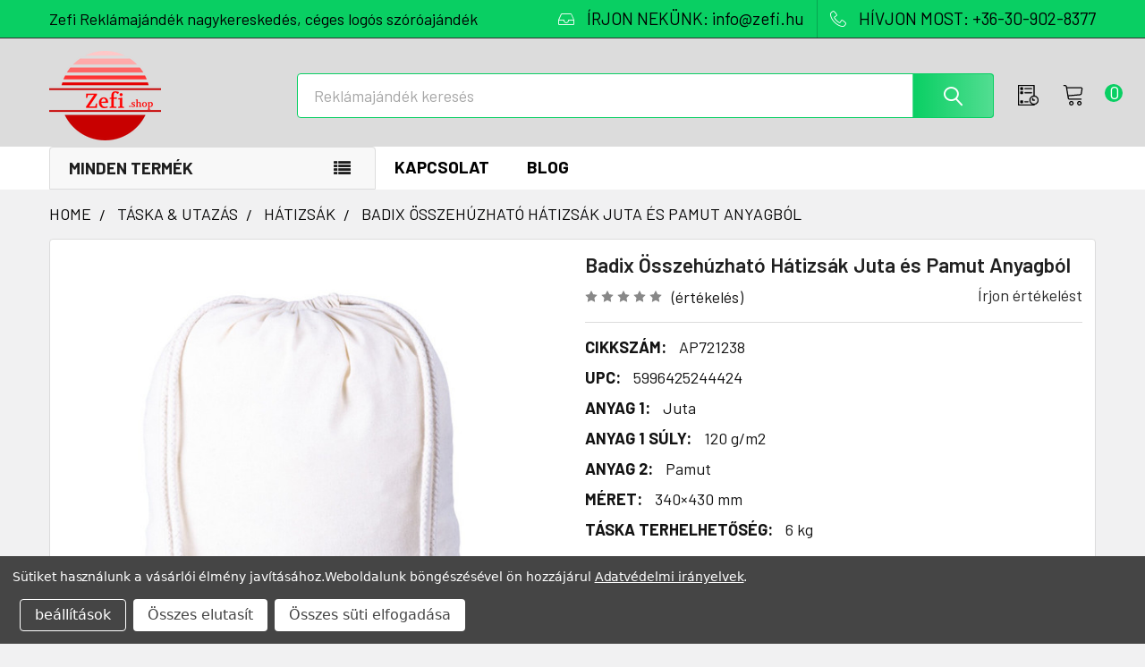

--- FILE ---
content_type: text/html; charset=UTF-8
request_url: https://zefi-reklamajandek.hu/Badix-hatizsak-AP721238/
body_size: 35787
content:

    
    <!DOCTYPE html>
<html class="no-js" lang="hu">
        <head>
        <meta charset="UTF-8">
        <title>Badix Összehúzható Hátizsák Juta és Pamut Anyagból</title>
        <link rel="dns-prefetch preconnect" href="https://cdn11.bigcommerce.com/s-jnrtpr8ad3" crossorigin><link rel="dns-prefetch preconnect" href="https://fonts.googleapis.com/" crossorigin><link rel="dns-prefetch preconnect" href="https://fonts.gstatic.com/" crossorigin>
        <meta property="product:price:amount" content="697" /><meta property="product:price:currency" content="HUF" /><meta property="og:url" content="https://zefi-reklamajandek.hu/badix-hatizsak-ap721238/" /><meta property="og:site_name" content="Zefi" /><meta name="keywords" content="reklámajándék, reklámajándékok, reklámtárgy, céges, ajándék, emblémázás, logózott, logózás"><meta name="description" content="Stílusos és környezetbarát Badix hátizsák, juta és pamut anyagból, fonott vállpántokkal. Ideális reklámajándék. Kattints a részletekért!"><link rel='canonical' href='https://zefi-reklamajandek.hu/badix-hatizsak-ap721238/' /><meta name='platform' content='bigcommerce.stencil' /><meta property="og:type" content="product" />
<meta property="og:title" content="Badix Összehúzható Hátizsák Juta és Pamut Anyagból" />
<meta property="og:description" content="Stílusos és környezetbarát Badix hátizsák, juta és pamut anyagból, fonott vállpántokkal. Ideális reklámajándék. Kattints a részletekért!" />
<meta property="og:image" content="https://cdn11.bigcommerce.com/s-jnrtpr8ad3/products/33972/images/183881/ap721238_lj8qzeh4__24480-reklamajandek__60967.1711830313.386.513.jpg?c=2" />
<meta property="fb:admins" content="1865467603543236" />
<meta property="pinterest:richpins" content="disabled" />
        <meta name="twitter:title" content="Badix Összehúzható Hátizsák Juta és Pamut Anyagból">
        <meta name="twitter:description" content="Stílusos és környezetbarát Badix hátizsák, juta és pamut anyagból, fonott vállpántokkal. Ideális reklámajándék. Kattints a részletekért!">
        <meta name="twitter:image" content="[object Object]">
        <meta name="seobility" content="ed68100a4220ff4c4c27e5ec0ff170bb">
        <meta name="revisit-after" content="1 days">
        <meta name="robots" content="index, follow">
        
        <meta name="author" content="Zefi Ajándék Kft">
        <meta name="viewport" content="width=device-width">
        <meta name="msvalidate.01" content="83AEBEEF030EBB2DB231E52164293EEC" />
        
         
        <link href="https://cdn11.bigcommerce.com/s-jnrtpr8ad3/product_images/Zefi-piros-32x32.png?t=1742547294" rel="shortcut icon">
        <link rel="apple-touch-icon" sizes="57x57" href="https://cdn7.bigcommerce.com/s-jnrtpr8ad3/content/site/banner/home1/apple-touch-icon-57x57.png" />
        <link rel="apple-touch-icon" sizes="72x72" href="https://cdn7.bigcommerce.com/s-jnrtpr8ad3/content/site/banner/home1/apple-touch-icon-72x72.png" />
        <link rel="apple-touch-icon" sizes="76x76" href="https://cdn7.bigcommerce.com/s-jnrtpr8ad3/content/site/banner/home1/apple-touch-icon-76x76.png" />
        <link rel="apple-touch-icon" sizes="114x114" href="https://cdn7.bigcommerce.com/s-jnrtpr8ad3/content/site/banner/home1/apple-touch-icon-114x114.png" />
        <link rel="apple-touch-icon" sizes="120x120" href="https://cdn7.bigcommerce.com/s-jnrtpr8ad3/content/site/banner/home1/apple-touch-icon-120x120.png" />
        <link rel="apple-touch-icon" sizes="144x144" href="https://cdn7.bigcommerce.com/s-jnrtpr8ad3/content/site/banner/home1/apple-touch-icon-144x144.png" />
        <link rel="apple-touch-icon" sizes="152x152" href="https://cdn7.bigcommerce.com/s-jnrtpr8ad3/content/site/banner/home1/apple-touch-icon-152x152.png" />
        <link rel="apple-touch-icon" sizes="180x180" href="https://cdn7.bigcommerce.com/s-jnrtpr8ad3/content/site/banner/home1/apple-touch-icon-180x180.png" />
        <script type="application/ld+json">
    {
        "@context": "http://schema.org",
        "@type": "WebSite",
        "url": "https://zefi-reklamajandek.hu",
        "potentialAction": {
             "@type": "SearchAction",
             "target": "https://zefi-reklamajandek.hu/search.php?search_query={searchbox_target}&referrer=sitelinks_searchbox",
             "query-input": "required name=searchbox_target"
        }
    }
    </script>
<script type="application/ld+json">
{
  "@context": "http://schema.org",
  "@type": "Corporation",
  "name": "Zefi Ajándék Kft",
  "alternateName": "Zefi reklámajándék nagykereskedés",
  "url": "https://zefi-reklamajandek.hu",
  "logo": "https://cdn11.bigcommerce.com/s-jnrtpr8ad3/images/stencil/250x100/zefi-reklamajandek.hu.logo_1538776180__75243.original.png",
  "contactPoint": {
    "@type": "ContactPoint",
    "telephone": "+36309028377",
    "contactType": "sales",
    "areaServed": "HU",
    "availableLanguage": ["English","German","Hungarian"]
  },
  "sameAs": [
    "https://www.facebook.com/zefishop/", "https://twitter.com/Zefishop/", "https://plus.google.com/b/105279535446276872965/", "https://www.instagram.com/zefi.shop/", "https://hu.pinterest.com/zefishop/"
  ]
}
</script>
<script type="application/ld+json">
{
  "@context": "https://schema.org",
  "@type": "LocalBusiness",
  "name": "Zefi Reklámajándék",
  "image": "https://zefi-reklamajandek.hu/images/stencil/250x100/zefi-reklamajandek.hu.logo_1538776180__75243.original.png",
  "url": "https://zefi-reklamajandek.hu",
  "telephone": "+36 30 902 8377",
  "priceRange": "$",
  "openingHours": "Mo-Fr 08:00-18:00",
  "address": {
    "@type": "PostalAddress",
    "streetAddress": "Kempten utca 4.",
    "addressLocality": "Sopron",
    "addressRegion": "Győr-Moson-Sopron vármegye",
    "postalCode": "9400",
    "addressCountry": "HU"
  },
  "geo": {
    "@type": "GeoCoordinates",
    "latitude": 47.678810,
    "longitude": 16.620147
  },
  "hasMap": "https://www.waze.com/live-map/directions/hu/sopron/kempten-u.-4?latlng=47.67881048525849%2C16.62014722824097"
}
</script>
        <script>
            document.documentElement.className = document.documentElement.className.replace('no-js', 'js');
        </script>




        <script>
    function browserSupportsAllFeatures() {
        return window.Promise
            && window.fetch
            && window.URL
            && window.URLSearchParams
            && window.WeakMap
            // object-fit support
            && ('objectFit' in document.documentElement.style);
    }

    function loadScript(src) {
        var js = document.createElement('script');
        js.src = src;
        js.onerror = function () {
            console.error('Failed to load polyfill script ' + src);
        };
        document.head.appendChild(js);
    }

    if (!browserSupportsAllFeatures()) {
        loadScript('https://cdn11.bigcommerce.com/s-jnrtpr8ad3/stencil/65c64530-33e9-013c-100a-02e571184110/e/3294d230-bf56-013e-d85e-2ef3a353971e/dist/theme-bundle.polyfills.js');
    }
</script>
        <script>window.consentManagerTranslations = `{"locale":"en","locales":{"consent_manager.data_collection_warning":"en","consent_manager.accept_all_cookies":"en","consent_manager.gdpr_settings":"en","consent_manager.data_collection_preferences":"en","consent_manager.manage_data_collection_preferences":"en","consent_manager.use_data_by_cookies":"en","consent_manager.data_categories_table":"en","consent_manager.allow":"en","consent_manager.accept":"en","consent_manager.deny":"en","consent_manager.dismiss":"en","consent_manager.reject_all":"en","consent_manager.category":"en","consent_manager.purpose":"en","consent_manager.functional_category":"en","consent_manager.functional_purpose":"en","consent_manager.analytics_category":"en","consent_manager.analytics_purpose":"en","consent_manager.targeting_category":"en","consent_manager.advertising_category":"en","consent_manager.advertising_purpose":"en","consent_manager.essential_category":"en","consent_manager.esential_purpose":"en","consent_manager.yes":"en","consent_manager.no":"en","consent_manager.not_available":"en","consent_manager.cancel":"en","consent_manager.save":"en","consent_manager.back_to_preferences":"en","consent_manager.close_without_changes":"en","consent_manager.unsaved_changes":"en","consent_manager.by_using":"en","consent_manager.agree_on_data_collection":"en","consent_manager.change_preferences":"en","consent_manager.cancel_dialog_title":"en","consent_manager.privacy_policy":"en","consent_manager.allow_category_tracking":"en","consent_manager.disallow_category_tracking":"en"},"translations":{"consent_manager.data_collection_warning":"Sütiket használunk a vásárlói élmény javításához.","consent_manager.accept_all_cookies":"Összes süti elfogadása","consent_manager.gdpr_settings":"beállítások","consent_manager.data_collection_preferences":"Weboldal adatgyűjtési beállítások","consent_manager.manage_data_collection_preferences":"Kontrollálja az oldal adatgyűjtési beállításait","consent_manager.use_data_by_cookies":" sütiket és JavaScript-et tartalmaz vásárlási élmény javításához.","consent_manager.data_categories_table":"Az alábbi táblázat mutatja az adatok használatát. Kikapcsolhatja kategóriánként.","consent_manager.allow":"Engedélyez","consent_manager.accept":"Elfogad","consent_manager.deny":"Letilt","consent_manager.dismiss":"Eltávolítás","consent_manager.reject_all":"Összes elutasít","consent_manager.category":"Kategória","consent_manager.purpose":"Szándék","consent_manager.functional_category":"Működő","consent_manager.functional_purpose":"Továbbfejlesztett funkciókat tesz lehetővé, például videókat és élő csevegést. Ha ezeket nem engedélyezi, akkor előfordulhat, hogy ezek közül néhány vagy mindegyik nem fog megfelelően működni.","consent_manager.analytics_category":"Analitika","consent_manager.analytics_purpose":"Statisztikai információkat ad meg a webhelyhasználatról, például webelemzésről, hogy tovább fejleszthessük ezt a webhelyet.","consent_manager.targeting_category":"Célzás","consent_manager.advertising_category":"Hírdetés","consent_manager.advertising_purpose":"Profilok létrehozására vagy tartalom személyre szabására használható a vásárlási élmény fokozása érdekében.","consent_manager.essential_category":"Alapvető","consent_manager.esential_purpose":"Elengedhetetlen az oldal és a kért szolgáltatások működéséhez, de nem látnak el semmilyen kiegészítő vagy másodlagos funkciót.","consent_manager.yes":"Igen","consent_manager.no":"Nem","consent_manager.not_available":"N/A","consent_manager.cancel":"Mégse","consent_manager.save":"Mentés","consent_manager.back_to_preferences":"Vissza a beállításokhoz","consent_manager.close_without_changes":"Nem mentette el a beállításokat. Biztos, hogy bezárja mentés nélkül?","consent_manager.unsaved_changes":"Változtatásokat még nem mentette el","consent_manager.by_using":"Weboldalunk böngészéséel ön hozzájárul","consent_manager.agree_on_data_collection":"Weboldalunk böngészésével ön hozzájárul ","consent_manager.change_preferences":"Bármikor megváltoztathatja a süti beállításait","consent_manager.cancel_dialog_title":"Biztos benne, hogy kilép?","consent_manager.privacy_policy":"Adatvédelmi irányelvek","consent_manager.allow_category_tracking":"Engedélyezem [CATEGORY_NAME] kategóriát","consent_manager.disallow_category_tracking":"Letiltom [CATEGORY_NAME] kategóriát"}}`;</script>
        
        <script>
            window.lazySizesConfig = window.lazySizesConfig || {};
            window.lazySizesConfig.loadMode = 1;
        </script>
        <script async src="https://cdn11.bigcommerce.com/s-jnrtpr8ad3/stencil/65c64530-33e9-013c-100a-02e571184110/e/3294d230-bf56-013e-d85e-2ef3a353971e/dist/theme-bundle.head_async.js"></script>

            <script>document.write('<link href="https://fonts.googleapis.com/css?family=Barlow:600,400,500,700&display=swap" rel="stylesheet">'.replace('rel="stylesheet"', 'rel="preload" as="style" onload="this.onload=null;this.rel=\'stylesheet\'"'));</script>
            <noscript><link href="https://fonts.googleapis.com/css?family=Barlow:600,400,500,700&display=swap" rel="stylesheet"></noscript>

            <link data-stencil-stylesheet href="https://cdn11.bigcommerce.com/s-jnrtpr8ad3/stencil/65c64530-33e9-013c-100a-02e571184110/e/3294d230-bf56-013e-d85e-2ef3a353971e/css/theme-e3b1a0c0-9a34-013e-2130-2aff3e013917.css" rel="stylesheet">

            <script>
                window.lazySizesConfig.loadHidden = false;
                window.lazySizesConfig.expand = 0;
            </script>
            <script>!function(n){"use strict";n.loadCSS||(n.loadCSS=function(){});var o=loadCSS.relpreload={};if(o.support=function(){var e;try{e=n.document.createElement("link").relList.supports("preload")}catch(t){e=!1}return function(){return e}}(),o.bindMediaToggle=function(t){var e=t.media||"all";function a(){t.addEventListener?t.removeEventListener("load",a):t.attachEvent&&t.detachEvent("onload",a),t.setAttribute("onload",null),t.media=e}t.addEventListener?t.addEventListener("load",a):t.attachEvent&&t.attachEvent("onload",a),setTimeout(function(){t.rel="stylesheet",t.media="only x"}),setTimeout(a,3e3)},o.poly=function(){if(!o.support())for(var t=n.document.getElementsByTagName("link"),e=0;e<t.length;e++){var a=t[e];"preload"!==a.rel||"style"!==a.getAttribute("as")||a.getAttribute("data-loadcss")||(a.setAttribute("data-loadcss",!0),o.bindMediaToggle(a))}},!o.support()){o.poly();var t=n.setInterval(o.poly,500);n.addEventListener?n.addEventListener("load",function(){o.poly(),n.clearInterval(t)}):n.attachEvent&&n.attachEvent("onload",function(){o.poly(),n.clearInterval(t)})}"undefined"!=typeof exports?exports.loadCSS=loadCSS:n.loadCSS=loadCSS}("undefined"!=typeof global?global:this);</script>            <!-- Start Tracking Code for analytics_siteverification -->

<meta name="google-site-verification" content="i5XBEoTnIB4niox2jE3qRu7iAvITrqsKkdvsCg7aFDY" />

<!-- End Tracking Code for analytics_siteverification -->


<script>window.consentManagerStoreConfig = function () { return {"storeName":"Zefi","privacyPolicyUrl":"https:\/\/zefi-reklamajandek.hu\/gdpr\/","writeKey":null,"improvedConsentManagerEnabled":true,"AlwaysIncludeScriptsWithConsentTag":true}; };</script>
<script type="text/javascript" src="https://cdn11.bigcommerce.com/shared/js/bodl-consent-32a446f5a681a22e8af09a4ab8f4e4b6deda6487.js" integrity="sha256-uitfaufFdsW9ELiQEkeOgsYedtr3BuhVvA4WaPhIZZY=" crossorigin="anonymous" defer></script>
<script type="text/javascript" src="https://cdn11.bigcommerce.com/shared/js/storefront/consent-manager-config-3013a89bb0485f417056882e3b5cf19e6588b7ba.js" defer></script>
<script type="text/javascript" src="https://cdn11.bigcommerce.com/shared/js/storefront/consent-manager-08633fe15aba542118c03f6d45457262fa9fac88.js" defer></script>
<script type="text/javascript">
var BCData = {"product_attributes":{"sku":"AP721238","upc":"5996425244424","mpn":null,"gtin":null,"weight":null,"base":true,"image":null,"stock":null,"instock":true,"stock_message":null,"purchasable":true,"purchasing_message":null,"call_for_price_message":null,"price":{"without_tax":{"formatted":"697Ft","value":697,"currency":"HUF"},"tax_label":"\u00c1fa"}}};
</script>
<!-- Google Tag Manager -->
<script data-bc-cookie-consent="3" type="text/plain">(function(w,d,s,l,i){w[l]=w[l]||[];w[l].push({'gtm.start':
new Date().getTime(),event:'gtm.js'});var f=d.getElementsByTagName(s)[0],
j=d.createElement(s),dl=l!='dataLayer'?'&l='+l:'';j.async=true;j.src=
'https://www.googletagmanager.com/gtm.js?id='+i+dl;f.parentNode.insertBefore(j,f);
})(window,document,'script','dataLayer','GTM-MRGGJWTV');</script>
<!-- End Google Tag Manager -->
 <script data-cfasync="false" src="https://microapps.bigcommerce.com/bodl-events/1.9.4/index.js" integrity="sha256-Y0tDj1qsyiKBRibKllwV0ZJ1aFlGYaHHGl/oUFoXJ7Y=" nonce="" crossorigin="anonymous"></script>
 <script data-cfasync="false" nonce="">

 (function() {
    function decodeBase64(base64) {
       const text = atob(base64);
       const length = text.length;
       const bytes = new Uint8Array(length);
       for (let i = 0; i < length; i++) {
          bytes[i] = text.charCodeAt(i);
       }
       const decoder = new TextDecoder();
       return decoder.decode(bytes);
    }
    window.bodl = JSON.parse(decodeBase64("[base64]"));
 })()

 </script>

<script nonce="">
(function () {
    var xmlHttp = new XMLHttpRequest();

    xmlHttp.open('POST', 'https://bes.gcp.data.bigcommerce.com/nobot');
    xmlHttp.setRequestHeader('Content-Type', 'application/json');
    xmlHttp.send('{"store_id":"1000127793","timezone_offset":"2.0","timestamp":"2026-01-20T01:13:07.03835900Z","visit_id":"e7f73cc5-e117-4d86-8dfc-ad066c25ef4f","channel_id":1}');
})();
</script>




        <!-- snippet location htmlhead -->

                    <link href="https://cdn11.bigcommerce.com/s-jnrtpr8ad3/images/stencil/608x608/products/33972/183881/ap721238_lj8qzeh4__24480-reklamajandek__60967.1711830313.jpg?c=2" rel="preload" fetchpriority="high" as="image">

    </head>
    <body class="csscolumns papaSupermarket-layout--default 
        papaSupermarket-style--modern
        papaSupermarket-pageType--product 
        papaSupermarket-page--pages-product 
        emthemesModez-productUniform
        
        
        papaSupermarket--showSubcategoriesMenu
        
        
        
        
        
        " id="topOfPage">
<!-- Google Tag Manager (noscript) -->
<noscript><iframe src="https://www.googletagmanager.com/ns.html?id=GTM-MRGGJWTV"
height="0" width="0" style="display:none;visibility:hidden"></iframe></noscript>
<!-- End Google Tag Manager (noscript) -->
        <!-- snippet location header -->
        <svg data-src="https://cdn11.bigcommerce.com/s-jnrtpr8ad3/stencil/65c64530-33e9-013c-100a-02e571184110/e/3294d230-bf56-013e-d85e-2ef3a353971e/img/icon-sprite.svg" class="icons-svg-sprite"></svg>

        <header class="header" role="banner" >
    <a href="#" class="mobileMenu-toggle" data-mobile-menu-toggle="menu">
        <span class="mobileMenu-toggleIcon">Toggle menu</span>
    </a>
    <div class="emthemesModez-header-topSection">
        <div class="container">
            <nav class="navUser navUser--storeInfo">
    <ul class="navUser-section">
        <li class="navUser-item">
            <span class="navUser-welcome">Zefi Reklámajándék nagykereskedés, céges logós szóróajándék</span>
        </li>
    </ul>
</nav>

<nav class="navUser">


        
    <ul class="navUser-section">
        

        <li class="navUser-item">
            <a class="navUser-action" href="mailto:info@zefi.hu">
                <span class="navUser-item-icon emthemesModez-icon-linear-inbox"></span>
                <span>ÍRJON NEKÜNK: info@zefi.hu</span>
            </a>
        </li>
        <li class="navUser-item">
            <a class="navUser-action" href="tel:+36-30-902-8377">
                <span class="navUser-item-icon emthemesModez-icon-linear-phone-handset"></span>
                <span>HÍVJON MOST: +36-30-902-8377</span>
            </a>
        </li>

    </ul>
</nav>        </div>
    </div>

    <div class="emthemesModez-header-userSection emthemesModez-header-userSection--logo-left" data-stickymenu>
        <div class="container">
            <nav class="navUser">
    
    <ul class="navUser-section navUser-section--alt">

        <!--
            <li class="navUser-item navUser-item--account">
                    <span class="navUser-item-icon navUser-item-accountIcon emthemesModez-icon-linear-user"></span>
                    <div class="navUser-actions">
                        <a class="navUser-action" href="/login.php">
                            <span class="navUser-item-loginLabel">Sign In</span>
                        </a>
                    </div>
            </li>
        -->

        


        
        

        <li class="navUser-item navUser-item--recentlyViewed">
            <a class="navUser-action navUser-action--recentlyViewed" href="#recently-viewed" data-dropdown="recently-viewed-dropdown" data-options="align:right" title="Korábban megtekintett" style="display:none">
                <span class="navUser-item-icon navUser-item-recentlyViewedIcon"><svg class="icon"><use href="#icon-recent-list" /></svg></span>
                <span class="navUser-item-recentlyViewedLabel"><span class='firstword'>Korábban </span>megtekintett</span>
            </a>
            <div class="dropdown-menu" id="recently-viewed-dropdown" data-dropdown-content aria-hidden="true"></div>
        </li>

                <li class="navUser-item navUser-item--cart">

            <a
                class="navUser-action navUser-action--cart"
                data-cart-preview
                data-dropdown="cart-preview-dropdown"
                data-options="align:right"
                href="/cart.php"
                title="Ajánlatkérő">
                <span class="navUser-item-icon navUser-item-cartIcon"><svg class="icon"><use href="#icon-cart" /></svg></span>
                <span class="countPill cart-quantity"></span>
            </a>
            
            <div class="dropdown-menu" id="cart-preview-dropdown" data-dropdown-content aria-hidden="true"></div>
        </li>
    </ul>
</nav>

                <div class="header-logo header-logo--left">
                    <a href="https://zefi-reklamajandek.hu/" data-instantload='{"page":"home"}'>
            <div class="header-logo-image-container">
                <img class="header-logo-image" src="https://cdn11.bigcommerce.com/s-jnrtpr8ad3/images/stencil/250x100/zefi-reklamajandek.hu.logo_1538776180__75243.original.png" srcset="https://cdn11.bigcommerce.com/s-jnrtpr8ad3/images/stencil/250x100/zefi-reklamajandek.hu.logo_1538776180__75243.original.png 1x, https://cdn11.bigcommerce.com/s-jnrtpr8ad3/images/stencil/500w/zefi-reklamajandek.hu.logo_1538776180__75243.original.png 2x" alt="Zefi Reklámajándék logózás, céges ajándék emblémázás" title="Zefi Reklámajándék logózás, céges ajándék emblémázás">
            </div>
</a>
                </div>

            <div class="emthemesModez-quickSearch" data-prevent-quick-search-close>
    <!-- snippet location forms_search -->
    <form class="form" action="/search.php">
        <fieldset class="form-fieldset">
            <div class="form-field">
                <label class="is-srOnly" for="search_query">Keresés</label>
                <div class="form-prefixPostfix wrap">
                    <input class="form-input" data-search-quick name="search_query" id="search_query" data-error-message="Kereső mező nem lehet üres." placeholder="Reklámajándék keresés" autocomplete="off">
                    <input type="submit" class="button button--primary form-prefixPostfix-button--postfix" value="Search" />
                </div>
            </div>
        </fieldset>
    </form>
</div>        </div>
    </div>

    <div class="navPages-container navPages-container--bg" id="menu" data-menu>
        <div class="container">
            <nav class="navPages">

        <div class="emthemesModez-navPages-verticalCategories-container">
            <a class="navPages-action has-subMenu" data-collapsible="emthemesModez-verticalCategories"
                data-collapsible-disabled-breakpoint="medium"
                data-collapsible-disabled-state="open"
                data-collapsible-enabled-state="closed">Minden termék</a>
            <div class="emthemesModez-verticalCategories " id="emthemesModez-verticalCategories" data-emthemesmodez-fix-height="emthemesModez-section1-container" aria-hidden="true">
                <ul class="navPages-list navPages-list--categories">

                            <li class="navPages-item navPages-item--standard">
                                <a class="navPages-action has-subMenu " href="https://zefi-reklamajandek.hu/reklamajandek/technologia/"
    data-instantload
    
    data-collapsible="navPages-6566"
    data-collapsible-disabled-breakpoint="medium"
    data-collapsible-disabled-state="open"
    data-collapsible-enabled-state="closed">
    TECHNOLÓGIA &amp; KIEGÉSZÍTŐK <i class="icon navPages-action-moreIcon" aria-hidden="true"><svg><use href="#icon-chevron-down" /></svg></i>
</a>
<div class="navPage-subMenu
            navPage-subMenu--standard
            " id="navPages-6566" aria-hidden="true" tabindex="-1">
    <ul class="navPage-subMenu-list">
        <li class="navPage-subMenu-item">
            <a class="navPage-subMenu-action navPages-action" href="https://zefi-reklamajandek.hu/reklamajandek/technologia/" data-instantload>Összes TECHNOLÓGIA &amp; KIEGÉSZÍTŐK</a>
        </li>
            <li class="navPage-subMenu-item">
                    <a class="navPage-subMenu-action navPages-action" href="https://zefi-reklamajandek.hu/reklamajandek/technologia/audio-hang/" data-instantload >AUDIÓ &amp; HANG</a>
            </li>
            <li class="navPage-subMenu-item">
                    <a class="navPage-subMenu-action navPages-action" href="https://zefi-reklamajandek.hu/reklamajandek/technologia/telefon-kiegeszito/" data-instantload >TELEFON KIEGÉSZÍTŐ</a>
            </li>
            <li class="navPage-subMenu-item">
                    <a class="navPage-subMenu-action navPages-action" href="https://zefi-reklamajandek.hu/reklamajandek/technologia/power-bank-tolto/" data-instantload >POWER BANK &amp; TÖLTŐ</a>
            </li>
            <li class="navPage-subMenu-item">
                    <a class="navPage-subMenu-action navPages-action" href="https://zefi-reklamajandek.hu/reklamajandek/technologia/egyeb-technologiai-kiegeszito/" data-instantload >EGYÉB TECHNOLÓGIAI KIEGÉSZÍTŐ</a>
            </li>
    </ul>
</div>
                            </li>
                            <li class="navPages-item navPages-item--standard">
                                <a class="navPages-action has-subMenu " href="https://zefi-reklamajandek.hu/reklamajandek/iroszerek-irodaszerek/"
    data-instantload
    
    data-collapsible="navPages-6563"
    data-collapsible-disabled-breakpoint="medium"
    data-collapsible-disabled-state="open"
    data-collapsible-enabled-state="closed">
    ÍRÓSZER &amp; IRODASZER <i class="icon navPages-action-moreIcon" aria-hidden="true"><svg><use href="#icon-chevron-down" /></svg></i>
</a>
<div class="navPage-subMenu
            navPage-subMenu--standard
            " id="navPages-6563" aria-hidden="true" tabindex="-1">
    <ul class="navPage-subMenu-list">
        <li class="navPage-subMenu-item">
            <a class="navPage-subMenu-action navPages-action" href="https://zefi-reklamajandek.hu/reklamajandek/iroszerek-irodaszerek/" data-instantload>Összes ÍRÓSZER &amp; IRODASZER</a>
        </li>
            <li class="navPage-subMenu-item">
                    <a
                        class="navPage-subMenu-action navPages-action has-subMenu"
                        href="https://zefi-reklamajandek.hu/reklamajandek/iroszerek-irodaszerek/toll-ceruza/"
                        data-instantload
                        
                        data-collapsible="navPages-6570"
                        data-collapsible-disabled-breakpoint="medium"
                        data-collapsible-disabled-state="open"
                        data-collapsible-enabled-state="closed">
                        TOLL &amp; CERUZA <i class="icon navPages-action-moreIcon" aria-hidden="true"><svg><use href="#icon-chevron-down" /></svg></i>
                    </a>
                    <ul class="navPage-childList" id="navPages-6570">
                        <li class="navPage-childList-item">
                            <a class="navPage-childList-action navPages-action" href="https://zefi-reklamajandek.hu/reklamajandek/iroszerek-irodaszerek/toll-ceruza/" data-instantload>Összes TOLL &amp; CERUZA</a>
                        </li>
                        <li class="navPage-childList-item">
                                <a class="navPage-childList-action navPages-action" data-instantload href="https://zefi-reklamajandek.hu/reklamajandek/iroszerek-irodaszerek/toll-ceruza/ceruza-szinezes/" >CERUZA &amp; SZÍNEZÉS</a>
                        </li>
                        <li class="navPage-childList-item">
                                <a class="navPage-childList-action navPages-action" data-instantload href="https://zefi-reklamajandek.hu/reklamajandek/iroszerek-irodaszerek/toll-ceruza/muanyag-toll/" >MŰANYAG TOLL</a>
                        </li>
                        <li class="navPage-childList-item">
                                <a class="navPage-childList-action navPages-action" data-instantload href="https://zefi-reklamajandek.hu/reklamajandek/iroszerek-irodaszerek/toll-ceruza/fem-aluminium-toll/" >FÉM &amp; ALUMÍNIUM TOLL</a>
                        </li>
                        <li class="navPage-childList-item">
                                <a class="navPage-childList-action navPages-action" data-instantload href="https://zefi-reklamajandek.hu/reklamajandek/iroszerek-irodaszerek/toll-ceruza/kornyezetbarat-toll/" >KÖRNYEZETBARÁT TOLL</a>
                        </li>
                        <li class="navPage-childList-item">
                                <a class="navPage-childList-action navPages-action" data-instantload href="https://zefi-reklamajandek.hu/reklamajandek/iroszerek-irodaszerek/toll-ceruza/multifunkcionalis-toll/" >MULTIFUNKCIONÁLIS TOLL</a>
                        </li>
                        <li class="navPage-childList-item">
                                <a class="navPage-childList-action navPages-action" data-instantload href="https://zefi-reklamajandek.hu/reklamajandek/iroszerek-irodaszerek/toll-ceruza/erintokepernyos-toll/" >ÉRINTŐKÉPERNYŐS TOLL</a>
                        </li>
                        <li class="navPage-childList-item">
                                <a class="navPage-childList-action navPages-action" data-instantload href="https://zefi-reklamajandek.hu/reklamajandek/iroszerek-irodaszerek/toll-ceruza/fa-bambusz-toll/" >FA &amp; BAMBUSZ TOLL</a>
                        </li>
                        <li class="navPage-childList-item">
                                <a class="navPage-childList-action navPages-action" data-instantload href="https://zefi-reklamajandek.hu/reklamajandek/iroszerek-irodaszerek/toll-ceruza/szovegkiemelo-filctoll/" >SZÖVEGKIEMELŐ &amp; FILCTOLL</a>
                        </li>
                        <li class="navPage-childList-item">
                                <a class="navPage-childList-action navPages-action" data-instantload href="https://zefi-reklamajandek.hu/reklamajandek/iroszerek-irodaszerek/toll-ceruza/toll-szett-keszlet/" >TOLL SZETT &amp; KÉSZLET</a>
                        </li>
                        <li class="navPage-childList-item">
                                <a class="navPage-childList-action navPages-action" data-instantload href="https://zefi-reklamajandek.hu/reklamajandek/iroszerek-irodaszerek/toll-ceruza/egyeb-iroszer-kellek/" >EGYÉB ÍRÓSZER &amp; KELLÉK</a>
                        </li>
                    </ul>
            </li>
            <li class="navPage-subMenu-item">
                    <a class="navPage-subMenu-action navPages-action" href="https://zefi-reklamajandek.hu/reklamajandek/iroszerek-irodaszerek/jegyzetfuzet-jegyzettomb/" data-instantload >EGYEDI JEGYZETFÜZET &amp; JEGYZETTÖMB</a>
            </li>
            <li class="navPage-subMenu-item">
                    <a
                        class="navPage-subMenu-action navPages-action has-subMenu"
                        href="https://zefi-reklamajandek.hu/reklamajandek/iroszerek-irodaszerek/iroda-megbeszeles/"
                        data-instantload
                        
                        data-collapsible="navPages-6564"
                        data-collapsible-disabled-breakpoint="medium"
                        data-collapsible-disabled-state="open"
                        data-collapsible-enabled-state="closed">
                        IRODA &amp; MEGBESZÉLÉS <i class="icon navPages-action-moreIcon" aria-hidden="true"><svg><use href="#icon-chevron-down" /></svg></i>
                    </a>
                    <ul class="navPage-childList" id="navPages-6564">
                        <li class="navPage-childList-item">
                            <a class="navPage-childList-action navPages-action" href="https://zefi-reklamajandek.hu/reklamajandek/iroszerek-irodaszerek/iroda-megbeszeles/" data-instantload>Összes IRODA &amp; MEGBESZÉLÉS</a>
                        </li>
                        <li class="navPage-childList-item">
                                <a class="navPage-childList-action navPages-action" data-instantload href="https://zefi-reklamajandek.hu/reklamajandek/iroszerek-irodaszerek/iroda-megbeszeles/egyeb-irodaszer/" >EGYÉB IRODASZER</a>
                        </li>
                        <li class="navPage-childList-item">
                                <a class="navPage-childList-action navPages-action" data-instantload href="https://zefi-reklamajandek.hu/reklamajandek/iroszerek-irodaszerek/iroda-megbeszeles/ora-lampa-szamologep/" >ÓRA &amp; LÁMPA &amp; SZÁMOLÓGÉP</a>
                        </li>
                        <li class="navPage-childList-item">
                                <a class="navPage-childList-action navPages-action" data-instantload href="https://zefi-reklamajandek.hu/reklamajandek/iroszerek-irodaszerek/iroda-megbeszeles/nyakpantok-belepo-tartok/" >NYAKPÁNTOK &amp; BELÉPŐ TARTÓK</a>
                        </li>
                        <li class="navPage-childList-item">
                                <a class="navPage-childList-action navPages-action" data-instantload href="https://zefi-reklamajandek.hu/reklamajandek/iroszerek-irodaszerek/iroda-megbeszeles/papirnehezek-trofea/" >PAPÍRNEHEZÉK &amp; TRÓFEA</a>
                        </li>
                        <li class="navPage-childList-item">
                                <a class="navPage-childList-action navPages-action" data-instantload href="https://zefi-reklamajandek.hu/reklamajandek/iroszerek-irodaszerek/iroda-megbeszeles/stresszoldo-stresszlabda/" >STRESSZOLDÓ &amp; STRESSZLABDA</a>
                        </li>
                        <li class="navPage-childList-item">
                                <a class="navPage-childList-action navPages-action" data-instantload href="https://zefi-reklamajandek.hu/reklamajandek/iroszerek-irodaszerek/iroda-megbeszeles/irattartok-iratmappak/" >IRATTARTÓK &amp; IRATMAPPÁK</a>
                        </li>
                    </ul>
            </li>
    </ul>
</div>
                            </li>
                            <li class="navPages-item navPages-item--standard">
                                <a class="navPages-action has-subMenu " href="https://zefi-reklamajandek.hu/reklamajandek/konyha-otthon/"
    data-instantload
    
    data-collapsible="navPages-6888"
    data-collapsible-disabled-breakpoint="medium"
    data-collapsible-disabled-state="open"
    data-collapsible-enabled-state="closed">
    KONYHA &amp; OTTHON <i class="icon navPages-action-moreIcon" aria-hidden="true"><svg><use href="#icon-chevron-down" /></svg></i>
</a>
<div class="navPage-subMenu
            navPage-subMenu--standard
            " id="navPages-6888" aria-hidden="true" tabindex="-1">
    <ul class="navPage-subMenu-list">
        <li class="navPage-subMenu-item">
            <a class="navPage-subMenu-action navPages-action" href="https://zefi-reklamajandek.hu/reklamajandek/konyha-otthon/" data-instantload>Összes KONYHA &amp; OTTHON</a>
        </li>
            <li class="navPage-subMenu-item">
                    <a
                        class="navPage-subMenu-action navPages-action has-subMenu"
                        href="https://zefi-reklamajandek.hu/reklamajandek/konyha-otthon/konyha-bar/termosz-bogre-kulacs/"
                        data-instantload
                        
                        data-collapsible="navPages-6580"
                        data-collapsible-disabled-breakpoint="medium"
                        data-collapsible-disabled-state="open"
                        data-collapsible-enabled-state="closed">
                        TERMOSZ &amp; BÖGRE &amp; SPORT KULACS <i class="icon navPages-action-moreIcon" aria-hidden="true"><svg><use href="#icon-chevron-down" /></svg></i>
                    </a>
                    <ul class="navPage-childList" id="navPages-6580">
                        <li class="navPage-childList-item">
                            <a class="navPage-childList-action navPages-action" href="https://zefi-reklamajandek.hu/reklamajandek/konyha-otthon/konyha-bar/termosz-bogre-kulacs/" data-instantload>Összes TERMOSZ &amp; BÖGRE &amp; SPORT KULACS</a>
                        </li>
                        <li class="navPage-childList-item">
                                <a class="navPage-childList-action navPages-action" data-instantload href="https://zefi-reklamajandek.hu/reklamajandek/konyha-otthon/konyha-bar/termosz-bogre-kulacs/bogre-pohar/" >BÖGRE &amp; POHÁR</a>
                        </li>
                        <li class="navPage-childList-item">
                                <a class="navPage-childList-action navPages-action" data-instantload href="https://zefi-reklamajandek.hu/konyha-otthon/termosz-bogre-sport-kulacs/logozott-kulacs/" >LOGÓZOTT KULACS</a>
                        </li>
                        <li class="navPage-childList-item">
                                <a class="navPage-childList-action navPages-action" data-instantload href="https://zefi-reklamajandek.hu/reklamajandek/konyha-otthon/konyha-bar/termosz-bogre-kulacs/termosz/" >TERMOSZ</a>
                        </li>
                        <li class="navPage-childList-item">
                                <a class="navPage-childList-action navPages-action" data-instantload href="https://zefi-reklamajandek.hu/reklamajandek/konyha-otthon/konyha-bar/termosz-bogre-kulacs/szettek-szivoszalak-egyebek/" >SZETTEK &amp; EGYEBEK</a>
                        </li>
                    </ul>
            </li>
            <li class="navPage-subMenu-item">
                    <a
                        class="navPage-subMenu-action navPages-action has-subMenu"
                        href="https://zefi-reklamajandek.hu/reklamajandek/konyha-otthon/borozas-bar/"
                        data-instantload
                        
                        data-collapsible="navPages-6579"
                        data-collapsible-disabled-breakpoint="medium"
                        data-collapsible-disabled-state="open"
                        data-collapsible-enabled-state="closed">
                        BOROZÁS &amp; BÁR <i class="icon navPages-action-moreIcon" aria-hidden="true"><svg><use href="#icon-chevron-down" /></svg></i>
                    </a>
                    <ul class="navPage-childList" id="navPages-6579">
                        <li class="navPage-childList-item">
                            <a class="navPage-childList-action navPages-action" href="https://zefi-reklamajandek.hu/reklamajandek/konyha-otthon/borozas-bar/" data-instantload>Összes BOROZÁS &amp; BÁR</a>
                        </li>
                        <li class="navPage-childList-item">
                                <a class="navPage-childList-action navPages-action" data-instantload href="https://zefi-reklamajandek.hu/reklamajandek/konyha-otthon/borozas-bar/ajandekcsomag-kiegeszitok/" >AJÁNDÉKCSOMAG &amp; KIEGÉSZÍTŐK</a>
                        </li>
                        <li class="navPage-childList-item">
                                <a class="navPage-childList-action navPages-action" data-instantload href="https://zefi-reklamajandek.hu/reklamajandek/konyha-otthon/borozas-bar/bar-kiegeszitok/" >BÁR KIEGÉSZÍTŐK</a>
                        </li>
                        <li class="navPage-childList-item">
                                <a class="navPage-childList-action navPages-action" data-instantload href="https://zefi-reklamajandek.hu/reklamajandek/konyha-otthon/borozas-bar/borhutotaska/" >BORHŰTŐTÁSKA</a>
                        </li>
                        <li class="navPage-childList-item">
                                <a class="navPage-childList-action navPages-action" data-instantload href="https://zefi-reklamajandek.hu/reklamajandek/konyha-otthon/borozas-bar/boros-keszlet/" >BOROS KÉSZLET</a>
                        </li>
                        <li class="navPage-childList-item">
                                <a class="navPage-childList-action navPages-action" data-instantload href="https://zefi-reklamajandek.hu/reklamajandek/konyha-otthon/borozas-bar/uvegnyito/" >ÜVEGNYITÓ</a>
                        </li>
                    </ul>
            </li>
            <li class="navPage-subMenu-item">
                    <a
                        class="navPage-subMenu-action navPages-action has-subMenu"
                        href="https://zefi-reklamajandek.hu/reklamajandek/konyha-otthon/konyha-bar/konyhai-kiegeszitok-evoeszkozok/"
                        data-instantload
                        
                        data-collapsible="navPages-6869"
                        data-collapsible-disabled-breakpoint="medium"
                        data-collapsible-disabled-state="open"
                        data-collapsible-enabled-state="closed">
                        KONYHAI KIEGÉSZÍTŐK &amp; EVŐESZKÖZÖK <i class="icon navPages-action-moreIcon" aria-hidden="true"><svg><use href="#icon-chevron-down" /></svg></i>
                    </a>
                    <ul class="navPage-childList" id="navPages-6869">
                        <li class="navPage-childList-item">
                            <a class="navPage-childList-action navPages-action" href="https://zefi-reklamajandek.hu/reklamajandek/konyha-otthon/konyha-bar/konyhai-kiegeszitok-evoeszkozok/" data-instantload>Összes KONYHAI KIEGÉSZÍTŐK &amp; EVŐESZKÖZÖK</a>
                        </li>
                        <li class="navPage-childList-item">
                                <a class="navPage-childList-action navPages-action" data-instantload href="https://zefi-reklamajandek.hu/reklamajandek/konyha-otthon/konyha-bar/konyhai-kiegeszitok-evoeszkozok/dekoracio-pled/" >DEKORÁCIÓ &amp; PLÉD</a>
                        </li>
                        <li class="navPage-childList-item">
                                <a class="navPage-childList-action navPages-action" data-instantload href="https://zefi-reklamajandek.hu/reklamajandek/konyha-otthon/konyha-bar/konyhai-kiegeszitok-evoeszkozok/egyeb-konyhai-kiegeszito/" >EGYÉB KONYHAI KIEGÉSZÍTŐK</a>
                        </li>
                        <li class="navPage-childList-item">
                                <a class="navPage-childList-action navPages-action" data-instantload href="https://zefi-reklamajandek.hu/reklamajandek/konyha-otthon/konyha-bar/konyhai-kiegeszitok-evoeszkozok/evoeszkozok/" >EVŐESZKÖZÖK</a>
                        </li>
                        <li class="navPage-childList-item">
                                <a class="navPage-childList-action navPages-action" data-instantload href="https://zefi-reklamajandek.hu/reklamajandek/konyha-otthon/konyha-bar/konyhai-kiegeszitok-evoeszkozok/koteny-fogokesztyu/" >KÖTÉNY &amp; FOGÓKESZTYŰ</a>
                        </li>
                        <li class="navPage-childList-item">
                                <a class="navPage-childList-action navPages-action" data-instantload href="https://zefi-reklamajandek.hu/reklamajandek/konyha-otthon/konyha-bar/konyhai-kiegeszitok-evoeszkozok/poharalatet/" >POHÁRALÁTÉT</a>
                        </li>
                        <li class="navPage-childList-item">
                                <a class="navPage-childList-action navPages-action" data-instantload href="https://zefi-reklamajandek.hu/konyha-otthon/konyhai-kiegeszitok-evoeszkozok/so-bors/" >SÓ &amp; BORS</a>
                        </li>
                        <li class="navPage-childList-item">
                                <a class="navPage-childList-action navPages-action" data-instantload href="https://zefi-reklamajandek.hu/reklamajandek/konyha-otthon/konyha-bar/konyhai-kiegeszitok-evoeszkozok/stopperora/" >STOPPERÓRA</a>
                        </li>
                        <li class="navPage-childList-item">
                                <a class="navPage-childList-action navPages-action" data-instantload href="https://zefi-reklamajandek.hu/reklamajandek/konyha-otthon/konyha-bar/konyhai-kiegeszitok-evoeszkozok/uzsonnas-dobozok/" >UZSONNÁS DOBOZOK</a>
                        </li>
                        <li class="navPage-childList-item">
                                <a class="navPage-childList-action navPages-action" data-instantload href="https://zefi-reklamajandek.hu/reklamajandek/konyha-otthon/konyha-bar/konyhai-kiegeszitok-evoeszkozok/vagodeszka/" >VÁGÓDESZKA</a>
                        </li>
                    </ul>
            </li>
            <li class="navPage-subMenu-item">
                    <a class="navPage-subMenu-action navPages-action" href="https://zefi-reklamajandek.hu/reklamajandek/konyha-otthon/otthon-lakberendezes/" data-instantload >OTTHON &amp; LAKBERENDEZÉS</a>
            </li>
            <li class="navPage-subMenu-item">
                    <a class="navPage-subMenu-action navPages-action" href="https://zefi-reklamajandek.hu/reklamajandek/konyha-otthon/otthon-lakberendezes/kulcstarto/" data-instantload >KULCSTARTÓ</a>
            </li>
    </ul>
</div>
                            </li>
                            <li class="navPages-item navPages-item--standard">
                                <a class="navPages-action has-subMenu " href="https://zefi-reklamajandek.hu/reklamajandek/esernyo-esovedelem/"
    data-instantload
    
    data-collapsible="navPages-6955"
    data-collapsible-disabled-breakpoint="medium"
    data-collapsible-disabled-state="open"
    data-collapsible-enabled-state="closed">
    ESERNYŐ &amp; ESŐVÉDELEM <i class="icon navPages-action-moreIcon" aria-hidden="true"><svg><use href="#icon-chevron-down" /></svg></i>
</a>
<div class="navPage-subMenu
            navPage-subMenu--standard
            " id="navPages-6955" aria-hidden="true" tabindex="-1">
    <ul class="navPage-subMenu-list">
        <li class="navPage-subMenu-item">
            <a class="navPage-subMenu-action navPages-action" href="https://zefi-reklamajandek.hu/reklamajandek/esernyo-esovedelem/" data-instantload>Összes ESERNYŐ &amp; ESŐVÉDELEM</a>
        </li>
            <li class="navPage-subMenu-item">
                    <a class="navPage-subMenu-action navPages-action" href="https://zefi-reklamajandek.hu/reklamajandek/esernyo-esovedelem/esernyok/" data-instantload >ESERNYŐ</a>
            </li>
            <li class="navPage-subMenu-item">
                    <a class="navPage-subMenu-action navPages-action" href="https://zefi-reklamajandek.hu/reklamajandek/esernyo-esovedelem/esovedo-ruhazat/" data-instantload >ESŐVÉDŐ RUHÁZAT</a>
            </li>
    </ul>
</div>
                            </li>
                            <li class="navPages-item navPages-item--standard">
                                <a class="navPages-action has-subMenu " href="https://zefi-reklamajandek.hu/reklamajandek/egeszseg-apolas/"
    data-instantload
    
    data-collapsible="navPages-6584"
    data-collapsible-disabled-breakpoint="medium"
    data-collapsible-disabled-state="open"
    data-collapsible-enabled-state="closed">
    EGÉSZSÉG &amp; ÁPOLÁS <i class="icon navPages-action-moreIcon" aria-hidden="true"><svg><use href="#icon-chevron-down" /></svg></i>
</a>
<div class="navPage-subMenu
            navPage-subMenu--standard
            " id="navPages-6584" aria-hidden="true" tabindex="-1">
    <ul class="navPage-subMenu-list">
        <li class="navPage-subMenu-item">
            <a class="navPage-subMenu-action navPages-action" href="https://zefi-reklamajandek.hu/reklamajandek/egeszseg-apolas/" data-instantload>Összes EGÉSZSÉG &amp; ÁPOLÁS</a>
        </li>
            <li class="navPage-subMenu-item">
                    <a class="navPage-subMenu-action navPages-action" href="https://zefi-reklamajandek.hu/reklamajandek/egeszseg-apolas/ajakbalzsam/" data-instantload >AJAKBALZSAM</a>
            </li>
            <li class="navPage-subMenu-item">
                    <a class="navPage-subMenu-action navPages-action" href="https://zefi-reklamajandek.hu/reklamajandek/egeszseg-apolas/fitnesz/" data-instantload >FITNESZ</a>
            </li>
            <li class="navPage-subMenu-item">
                    <a class="navPage-subMenu-action navPages-action" href="https://zefi-reklamajandek.hu/reklamajandek/egeszseg-apolas/furdoszobai-kiegeszitok/" data-instantload >FÜRDŐSZOBAI KIEGÉSZÍTŐK</a>
            </li>
            <li class="navPage-subMenu-item">
                    <a class="navPage-subMenu-action navPages-action" href="https://zefi-reklamajandek.hu/reklamajandek/egeszseg-apolas/manikurkeszlet-smink/" data-instantload >MANIKŰR &amp; SMINK</a>
            </li>
            <li class="navPage-subMenu-item">
                    <a class="navPage-subMenu-action navPages-action" href="https://zefi-reklamajandek.hu/reklamajandek/egeszseg-apolas/orvosi-gyogyaszat/" data-instantload >ORVOSI &amp; GYÓGYÁSZAT</a>
            </li>
            <li class="navPage-subMenu-item">
                    <a class="navPage-subMenu-action navPages-action" href="https://zefi-reklamajandek.hu/reklamajandek/egeszseg-apolas/sport-kellekek/" data-instantload >SPORT KELLÉKEK</a>
            </li>
            <li class="navPage-subMenu-item">
                    <a class="navPage-subMenu-action navPages-action" href="https://zefi-reklamajandek.hu/reklamajandek/egeszseg-apolas/szemelyi-higienia/" data-instantload >SZEMÉLYI HIGIÉNIA</a>
            </li>
            <li class="navPage-subMenu-item">
                    <a class="navPage-subMenu-action navPages-action" href="https://zefi-reklamajandek.hu/reklamajandek/egeszseg-apolas/tukor-fesu/" data-instantload >TÜKÖR &amp; FÉSŰ</a>
            </li>
    </ul>
</div>
                            </li>
                            <li class="navPages-item navPages-item--standard">
                                <a class="navPages-action has-subMenu " href="https://zefi-reklamajandek.hu/reklamajandek/tengerpart-nyaralas-beach/"
    data-instantload
    
    data-collapsible="navPages-6592"
    data-collapsible-disabled-breakpoint="medium"
    data-collapsible-disabled-state="open"
    data-collapsible-enabled-state="closed">
    TENGERPART, NYARALÁS, BEACH <i class="icon navPages-action-moreIcon" aria-hidden="true"><svg><use href="#icon-chevron-down" /></svg></i>
</a>
<div class="navPage-subMenu
            navPage-subMenu--standard
            " id="navPages-6592" aria-hidden="true" tabindex="-1">
    <ul class="navPage-subMenu-list">
        <li class="navPage-subMenu-item">
            <a class="navPage-subMenu-action navPages-action" href="https://zefi-reklamajandek.hu/reklamajandek/tengerpart-nyaralas-beach/" data-instantload>Összes TENGERPART, NYARALÁS, BEACH</a>
        </li>
            <li class="navPage-subMenu-item">
                    <a class="navPage-subMenu-action navPages-action" href="https://zefi-reklamajandek.hu/reklamajandek/tengerpart-nyaralas-beach/strandtaska/" data-instantload >STRANDTÁSKA</a>
            </li>
            <li class="navPage-subMenu-item">
                    <a class="navPage-subMenu-action navPages-action" href="https://zefi-reklamajandek.hu/reklamajandek/tengerpart-nyaralas-beach/felfujhato-targyak/" data-instantload >FELFÚJHATÓ TÁRGYAK</a>
            </li>
            <li class="navPage-subMenu-item">
                    <a class="navPage-subMenu-action navPages-action" href="https://zefi-reklamajandek.hu/reklamajandek/tengerpart-nyaralas-beach/torolkozo/" data-instantload >TÖRÖLKÖZŐ</a>
            </li>
            <li class="navPage-subMenu-item">
                    <a class="navPage-subMenu-action navPages-action" href="https://zefi-reklamajandek.hu/reklamajandek/tengerpart-nyaralas-beach/strandszek/" data-instantload >STRANDSZÉK</a>
            </li>
            <li class="navPage-subMenu-item">
                    <a class="navPage-subMenu-action navPages-action" href="https://zefi-reklamajandek.hu/reklamajandek/tengerpart-nyaralas-beach/strand-jatek/" data-instantload >STRAND JÁTÉK</a>
            </li>
            <li class="navPage-subMenu-item">
                    <a class="navPage-subMenu-action navPages-action" href="https://zefi-reklamajandek.hu/reklamajandek/tengerpart-nyaralas-beach/napszemuveg/" data-instantload >NAPSZEMÜVEG</a>
            </li>
            <li class="navPage-subMenu-item">
                    <a class="navPage-subMenu-action navPages-action" href="https://zefi-reklamajandek.hu/reklamajandek/tengerpart-nyaralas-beach/legyezo/" data-instantload >LEGYEZŐ</a>
            </li>
            <li class="navPage-subMenu-item">
                    <a class="navPage-subMenu-action navPages-action" href="https://zefi-reklamajandek.hu/reklamajandek/tengerpart-nyaralas-beach/egyeb-tengerparti-targyak/" data-instantload >EGYÉB TENGERPARTI TÁRGYAK</a>
            </li>
            <li class="navPage-subMenu-item">
                    <a class="navPage-subMenu-action navPages-action" href="https://zefi-reklamajandek.hu/reklamajandek/tengerpart-nyaralas-beach/hutotaska/" data-instantload >HŰTŐTÁSKA</a>
            </li>
    </ul>
</div>
                            </li>
                            <li class="navPages-item navPages-item--standard">
                                <a class="navPages-action has-subMenu " href="https://zefi-reklamajandek.hu/reklamajandek/kert-szabadido/"
    data-instantload
    
    data-collapsible="navPages-6560"
    data-collapsible-disabled-breakpoint="medium"
    data-collapsible-disabled-state="open"
    data-collapsible-enabled-state="closed">
    KERT &amp; SZABADIDŐ <i class="icon navPages-action-moreIcon" aria-hidden="true"><svg><use href="#icon-chevron-down" /></svg></i>
</a>
<div class="navPage-subMenu
            navPage-subMenu--standard
            " id="navPages-6560" aria-hidden="true" tabindex="-1">
    <ul class="navPage-subMenu-list">
        <li class="navPage-subMenu-item">
            <a class="navPage-subMenu-action navPages-action" href="https://zefi-reklamajandek.hu/reklamajandek/kert-szabadido/" data-instantload>Összes KERT &amp; SZABADIDŐ</a>
        </li>
            <li class="navPage-subMenu-item">
                    <a class="navPage-subMenu-action navPages-action" href="https://zefi-reklamajandek.hu/reklamajandek/kert-szabadido/bbq-keszlet/" data-instantload >BBQ készlet</a>
            </li>
            <li class="navPage-subMenu-item">
                    <a class="navPage-subMenu-action navPages-action" href="https://zefi-reklamajandek.hu/reklamajandek/kert-szabadido/kemping-piknik/" data-instantload >KEMPING &amp; PIKNIK</a>
            </li>
            <li class="navPage-subMenu-item">
                    <a class="navPage-subMenu-action navPages-action" href="https://zefi-reklamajandek.hu/reklamajandek/kert-szabadido/kerti-kiegeszito/" data-instantload >KERTI KIEGÉSZÍTŐK</a>
            </li>
    </ul>
</div>
                            </li>
                            <li class="navPages-item navPages-item--standard">
                                <a class="navPages-action has-subMenu " href="https://zefi-reklamajandek.hu/reklamajandek/taska-es-utazas/"
    data-instantload
    
    data-collapsible="navPages-6568"
    data-collapsible-disabled-breakpoint="medium"
    data-collapsible-disabled-state="open"
    data-collapsible-enabled-state="closed">
    TÁSKA &amp; UTAZÁS <i class="icon navPages-action-moreIcon" aria-hidden="true"><svg><use href="#icon-chevron-down" /></svg></i>
</a>
<div class="navPage-subMenu
            navPage-subMenu--standard
            " id="navPages-6568" aria-hidden="true" tabindex="-1">
    <ul class="navPage-subMenu-list">
        <li class="navPage-subMenu-item">
            <a class="navPage-subMenu-action navPages-action" href="https://zefi-reklamajandek.hu/reklamajandek/taska-es-utazas/" data-instantload>Összes TÁSKA &amp; UTAZÁS</a>
        </li>
            <li class="navPage-subMenu-item">
                    <a class="navPage-subMenu-action navPages-action" href="https://zefi-reklamajandek.hu/reklamajandek/taska-es-utazas/auto-bicikli-tartozekok/" data-instantload >AUTÓ &amp; BICIKLI TARTOZÉKOK</a>
            </li>
            <li class="navPage-subMenu-item">
                    <a class="navPage-subMenu-action navPages-action" href="https://zefi-reklamajandek.hu/reklamajandek/taska-es-utazas/borond/" data-instantload >BŐRÖND</a>
            </li>
            <li class="navPage-subMenu-item">
                    <a class="navPage-subMenu-action navPages-action" href="https://zefi-reklamajandek.hu/taska-utazas/egyedi-bevasarlotaska/" data-instantload >EGYEDI BEVÁSÁRLÓTÁSKA</a>
            </li>
            <li class="navPage-subMenu-item">
                    <a class="navPage-subMenu-action navPages-action" href="https://zefi-reklamajandek.hu/reklamajandek/taska-es-utazas/hatitaska-irattaska/" data-instantload >HÁTITÁSKA &amp; IRATTÁSKA</a>
            </li>
            <li class="navPage-subMenu-item">
                    <a class="navPage-subMenu-action navPages-action" href="https://zefi-reklamajandek.hu/reklamajandek/taska-es-utazas/hatizsak/" data-instantload >HÁTIZSÁK</a>
            </li>
            <li class="navPage-subMenu-item">
                    <a class="navPage-subMenu-action navPages-action" href="https://zefi-reklamajandek.hu/reklamajandek/taska-es-utazas/irattaska/" data-instantload >IRATTÁSKA</a>
            </li>
            <li class="navPage-subMenu-item">
                    <a class="navPage-subMenu-action navPages-action" href="https://zefi-reklamajandek.hu/reklamajandek/taska-es-utazas/kozmetikai-taska/" data-instantload >KOZMETIKAI TÁSKA</a>
            </li>
            <li class="navPage-subMenu-item">
                    <a class="navPage-subMenu-action navPages-action" href="https://zefi-reklamajandek.hu/reklamajandek/taska-es-utazas/laptop_taska/" data-instantload >LAPTOP TÁSKA</a>
            </li>
            <li class="navPage-subMenu-item">
                    <a class="navPage-subMenu-action navPages-action" href="https://zefi-reklamajandek.hu/reklamajandek/taska-es-utazas/ovtaska/" data-instantload >ÖVTÁSKA</a>
            </li>
            <li class="navPage-subMenu-item">
                    <a class="navPage-subMenu-action navPages-action" href="https://zefi-reklamajandek.hu/reklamajandek/taska-es-utazas/penztarca-kartyatarto/" data-instantload >PÉNZTÁRCA &amp; KÁRTYATARTÓ</a>
            </li>
            <li class="navPage-subMenu-item">
                    <a class="navPage-subMenu-action navPages-action" href="https://zefi-reklamajandek.hu/reklamajandek/taska-es-utazas/sporttaska/" data-instantload >SPORTTÁSKA</a>
            </li>
            <li class="navPage-subMenu-item">
                    <a class="navPage-subMenu-action navPages-action" href="https://zefi-reklamajandek.hu/reklamajandek/taska-es-utazas/taskaakaszto/" data-instantload >TÁSKAAKASZTÓ</a>
            </li>
            <li class="navPage-subMenu-item">
                    <a class="navPage-subMenu-action navPages-action" href="https://zefi-reklamajandek.hu/reklamajandek/taska-es-utazas/tornazsak/" data-instantload >TORNAZSÁK</a>
            </li>
            <li class="navPage-subMenu-item">
                    <a class="navPage-subMenu-action navPages-action" href="https://zefi-reklamajandek.hu/reklamajandek/taska-es-utazas/utazasi-kiegeszitok/" data-instantload >UTAZÁSI KIEGÉSZÍTŐK</a>
            </li>
            <li class="navPage-subMenu-item">
                    <a class="navPage-subMenu-action navPages-action" href="https://zefi-reklamajandek.hu/reklamajandek/taska-es-utazas/utazotaska/" data-instantload >UTAZÓTÁSKA</a>
            </li>
            <li class="navPage-subMenu-item">
                    <a class="navPage-subMenu-action navPages-action" href="https://zefi-reklamajandek.hu/reklamajandek/taska-es-utazas/valltaska/" data-instantload >VÁLLTÁSKA</a>
            </li>
    </ul>
</div>
                            </li>
                            <li class="navPages-item navPages-item--standard">
                                <a class="navPages-action has-subMenu " href="https://zefi-reklamajandek.hu/reklamajandek/csomagolas-csomagoloanyag-creapack/"
    data-instantload
    
    data-collapsible="navPages-6727"
    data-collapsible-disabled-breakpoint="medium"
    data-collapsible-disabled-state="open"
    data-collapsible-enabled-state="closed">
    CSOMAGOLÁS &amp; CREAPACK <i class="icon navPages-action-moreIcon" aria-hidden="true"><svg><use href="#icon-chevron-down" /></svg></i>
</a>
<div class="navPage-subMenu
            navPage-subMenu--standard
            " id="navPages-6727" aria-hidden="true" tabindex="-1">
    <ul class="navPage-subMenu-list">
        <li class="navPage-subMenu-item">
            <a class="navPage-subMenu-action navPages-action" href="https://zefi-reklamajandek.hu/reklamajandek/csomagolas-csomagoloanyag-creapack/" data-instantload>Összes CSOMAGOLÁS &amp; CREAPACK</a>
        </li>
            <li class="navPage-subMenu-item">
                    <a class="navPage-subMenu-action navPages-action" href="https://zefi-reklamajandek.hu/reklamajandek/csomagolas-csomagoloanyag-creapack/creabox/" data-instantload >CREABOX</a>
            </li>
            <li class="navPage-subMenu-item">
                    <a class="navPage-subMenu-action navPages-action" href="https://zefi-reklamajandek.hu/reklamajandek/csomagolas-csomagoloanyag-creapack/creasleeve/" data-instantload >CREASLEEVE</a>
            </li>
    </ul>
</div>
                            </li>
                            <li class="navPages-item navPages-item--standard">
                                <a class="navPages-action has-subMenu " href="https://zefi-reklamajandek.hu/reklamajandek/gyerek-jatek/"
    data-instantload
    
    data-collapsible="navPages-6576"
    data-collapsible-disabled-breakpoint="medium"
    data-collapsible-disabled-state="open"
    data-collapsible-enabled-state="closed">
    GYEREK &amp; JÁTÉK <i class="icon navPages-action-moreIcon" aria-hidden="true"><svg><use href="#icon-chevron-down" /></svg></i>
</a>
<div class="navPage-subMenu
            navPage-subMenu--standard
            " id="navPages-6576" aria-hidden="true" tabindex="-1">
    <ul class="navPage-subMenu-list">
        <li class="navPage-subMenu-item">
            <a class="navPage-subMenu-action navPages-action" href="https://zefi-reklamajandek.hu/reklamajandek/gyerek-jatek/" data-instantload>Összes GYEREK &amp; JÁTÉK</a>
        </li>
            <li class="navPage-subMenu-item">
                    <a class="navPage-subMenu-action navPages-action" href="https://zefi-reklamajandek.hu/reklamajandek/gyerek-jatek/baba-kiegeszito/" data-instantload >BABA KIEGÉSZÍTŐ</a>
            </li>
            <li class="navPage-subMenu-item">
                    <a class="navPage-subMenu-action navPages-action" href="https://zefi-reklamajandek.hu/reklamajandek/gyerek-jatek/jatek/" data-instantload >JÁTÉK</a>
            </li>
            <li class="navPage-subMenu-item">
                    <a class="navPage-subMenu-action navPages-action" href="https://zefi-reklamajandek.hu/reklamajandek/gyerek-jatek/pluss-allat/" data-instantload >PLÜSS ÁLLAT</a>
            </li>
    </ul>
</div>
                            </li>
                            <li class="navPages-item navPages-item--standard">
                                <a class="navPages-action has-subMenu " href="https://zefi-reklamajandek.hu/reklamajandek/ruhazat-textil/"
    data-instantload
    
    data-collapsible="navPages-6615"
    data-collapsible-disabled-breakpoint="medium"
    data-collapsible-disabled-state="open"
    data-collapsible-enabled-state="closed">
    RUHÁZAT &amp; TEXTIL <i class="icon navPages-action-moreIcon" aria-hidden="true"><svg><use href="#icon-chevron-down" /></svg></i>
</a>
<div class="navPage-subMenu
            navPage-subMenu--standard
            " id="navPages-6615" aria-hidden="true" tabindex="-1">
    <ul class="navPage-subMenu-list">
        <li class="navPage-subMenu-item">
            <a class="navPage-subMenu-action navPages-action" href="https://zefi-reklamajandek.hu/reklamajandek/ruhazat-textil/" data-instantload>Összes RUHÁZAT &amp; TEXTIL</a>
        </li>
            <li class="navPage-subMenu-item">
                    <a class="navPage-subMenu-action navPages-action" href="https://zefi-reklamajandek.hu/reklamajandek/ruhazat-textil/kabat-melleny/" data-instantload >KABÁT &amp; MELLÉNY</a>
            </li>
            <li class="navPage-subMenu-item">
                    <a class="navPage-subMenu-action navPages-action" href="https://zefi-reklamajandek.hu/reklamajandek/ruhazat-textil/karpant-nyakpant/" data-instantload >KARPÁNT &amp; NYAKPÁNT</a>
            </li>
            <li class="navPage-subMenu-item">
                    <a class="navPage-subMenu-action navPages-action" href="https://zefi-reklamajandek.hu/reklamajandek/ruhazat-textil/papucs/" data-instantload >PAPUCS</a>
            </li>
            <li class="navPage-subMenu-item">
                    <a class="navPage-subMenu-action navPages-action" href="https://zefi-reklamajandek.hu/reklamajandek/ruhazat-textil/polo-ing/" data-instantload >PÓLÓ &amp; ING</a>
            </li>
            <li class="navPage-subMenu-item">
                    <a class="navPage-subMenu-action navPages-action" href="https://zefi-reklamajandek.hu/reklamajandek/ruhazat-textil/pulover-nadrag/" data-instantload >PULÓVER &amp; NADRÁG</a>
            </li>
            <li class="navPage-subMenu-item">
                    <a class="navPage-subMenu-action navPages-action" href="https://zefi-reklamajandek.hu/reklamajandek/ruhazat-textil/sapka-sal-kalap/" data-instantload >SAPKA &amp; SÁL &amp; KALAP</a>
            </li>
            <li class="navPage-subMenu-item">
                    <a class="navPage-subMenu-action navPages-action" href="https://zefi-reklamajandek.hu/reklamajandek/ruhazat-textil/textil-kiegeszito/" data-instantload >TEXTIL KIEGÉSZÍTŐ</a>
            </li>
    </ul>
</div>
                            </li>
                            <li class="navPages-item navPages-item--standard">
                                <a class="navPages-action has-subMenu " href="https://zefi-reklamajandek.hu/reklamajandek/szerszamok-lampak-auto/"
    data-instantload
    
    data-collapsible="navPages-6619"
    data-collapsible-disabled-breakpoint="medium"
    data-collapsible-disabled-state="open"
    data-collapsible-enabled-state="closed">
    SZERSZÁM &amp; LÁMPA &amp; AUTÓ <i class="icon navPages-action-moreIcon" aria-hidden="true"><svg><use href="#icon-chevron-down" /></svg></i>
</a>
<div class="navPage-subMenu
            navPage-subMenu--standard
            " id="navPages-6619" aria-hidden="true" tabindex="-1">
    <ul class="navPage-subMenu-list">
        <li class="navPage-subMenu-item">
            <a class="navPage-subMenu-action navPages-action" href="https://zefi-reklamajandek.hu/reklamajandek/szerszamok-lampak-auto/" data-instantload>Összes SZERSZÁM &amp; LÁMPA &amp; AUTÓ</a>
        </li>
            <li class="navPage-subMenu-item">
                    <a class="navPage-subMenu-action navPages-action" href="https://zefi-reklamajandek.hu/reklamajandek/szerszamok-lampak-auto/autos-kiegeszitok/" data-instantload >AUTÓS KIEGÉSZÍTŐK</a>
            </li>
            <li class="navPage-subMenu-item">
                    <a class="navPage-subMenu-action navPages-action" href="https://zefi-reklamajandek.hu/reklamajandek/szerszamok-lampak-auto/elemlampa/" data-instantload >ELEMLÁMPA</a>
            </li>
            <li class="navPage-subMenu-item">
                    <a class="navPage-subMenu-action navPages-action" href="https://zefi-reklamajandek.hu/reklamajandek/szerszamok-lampak-auto/jollathatosagi-termekek/" data-instantload >JÓLLÁTHATÓSÁGI TERMÉKEK</a>
            </li>
            <li class="navPage-subMenu-item">
                    <a class="navPage-subMenu-action navPages-action" href="https://zefi-reklamajandek.hu/reklamajandek/szerszamok-lampak-auto/meroszalag-szerszam/" data-instantload >MÉRŐSZALAG &amp; SZERSZÁM</a>
            </li>
    </ul>
</div>
                            </li>
                            <li class="navPages-item navPages-item--standard">
                                <a class="navPages-action" href="https://zefi-reklamajandek.hu/reklamajandek/karacsony-2025/" data-instantload >KARÁCSONY 2025</a>
                            </li>
                            <li class="navPages-item navPages-item--standard">
                                <a class="navPages-action" href="https://zefi-reklamajandek.hu/egyeb-reklamajandekok/" data-instantload >EGYÉB REKLÁMAJÁNDÉKOK</a>
                            </li>
                    
                </ul>
            </div>
        </div>
    
    
        <ul class="navPages-list">
                <li class="navPages-item">
                    <a class="navPages-action" data-instantload href="https://zefi-reklamajandek.hu/kapcsolat/">Kapcsolat</a>
                </li>
                <li class="navPages-item">
                    <a class="navPages-action" data-instantload href="https://zefi-reklamajandek.hu/zefi-reklamajandek-blog/">Blog</a>
                </li>
        </ul>
    <ul class="navPages-list navPages-list--user">
            <!--
            <li class="navPages-item">
                <a class="navPages-action" href="/login.php">Sign In</a>
            </li>
            -->
    </ul>

</nav>
        </div>
    </div>

    <div data-content-region="header_navigation_bottom--global"></div>
</header>

<div class="emthemesModez-quickSearch emthemesModez-quickSearch--mobileOnly" data-prevent-quick-search-close>
    <!-- snippet location forms_search -->
    <form class="form" action="/search.php">
        <fieldset class="form-fieldset">
            <div class="form-field">
                <label class="is-srOnly" for="search_query_mobile">Keresés</label>
                <div class="form-prefixPostfix wrap">
                    <input class="form-input" data-search-quick name="search_query" id="search_query_mobile" data-error-message="Kereső mező nem lehet üres." placeholder="Reklámajándék keresés" autocomplete="off">
                    <input type="submit" class="button button--primary form-prefixPostfix-button--postfix" value="Search" />
                </div>
            </div>
        </fieldset>
    </form>
</div>
<div class="dropdown dropdown--quickSearch" id="quickSearch" aria-hidden="true" tabindex="-1" data-prevent-quick-search-close>
    <div class="container">
        <section class="quickSearchResults" data-bind="html: results"></section>
    </div>
</div>
<div class="emthemesModez-overlay"></div>

<div data-content-region="header_bottom--global"></div>
<div data-content-region="header_bottom"></div>

    <div data-emthemesmodez-remote-banner="emthemesModezBannersBlockAfterHeader"></div>
        <div class="body" data-currency-code="HUF">
     
    <div class="container">
        <div class="page">
<main class="page-content">
    <ul class="breadcrumbs">
            <li class="breadcrumb ">
                <a data-instantload href="https://zefi-reklamajandek.hu/" class="breadcrumb-label">
                    <span>Home</span>
                </a>
            </li>
            <li class="breadcrumb ">
                <a data-instantload href="https://zefi-reklamajandek.hu/reklamajandek/taska-es-utazas/" class="breadcrumb-label">
                    <span>TÁSKA &amp; UTAZÁS</span>
                </a>
            </li>
            <li class="breadcrumb ">
                <a data-instantload href="https://zefi-reklamajandek.hu/reklamajandek/taska-es-utazas/hatizsak/" class="breadcrumb-label">
                    <span>HÁTIZSÁK</span>
                </a>
            </li>
            <li class="breadcrumb is-active">
                <a data-instantload href="https://zefi-reklamajandek.hu/badix-hatizsak-ap721238/" class="breadcrumb-label">
                    <span>Badix Összehúzható Hátizsák Juta és Pamut Anyagból</span>
                </a>
            </li>
</ul>

<script type="application/ld+json">
{
    "@context": "https://schema.org",
    "@type": "BreadcrumbList",
    "itemListElement":
    [
        {
            "@type": "ListItem",
            "position": 1,
            "item": {
                "@id": "https://zefi-reklamajandek.hu/",
                "name": "Home"
            }
        },
        {
            "@type": "ListItem",
            "position": 2,
            "item": {
                "@id": "https://zefi-reklamajandek.hu/reklamajandek/taska-es-utazas/",
                "name": "TÁSKA & UTAZÁS"
            }
        },
        {
            "@type": "ListItem",
            "position": 3,
            "item": {
                "@id": "https://zefi-reklamajandek.hu/reklamajandek/taska-es-utazas/hatizsak/",
                "name": "HÁTIZSÁK"
            }
        },
        {
            "@type": "ListItem",
            "position": 4,
            "item": {
                "@id": "https://zefi-reklamajandek.hu/badix-hatizsak-ap721238/",
                "name": "Badix Összehúzható Hátizsák Juta és Pamut Anyagból"
            }
        }
    ]
}
</script>


    <div class="productView-scope">
        

<script src="https://zefi-reklamajandek.hu/content/zefi-storage2.js"></script>


<link rel="stylesheet" type="text/css" href="https://store-jnrtpr8ad3.mybigcommerce.com/content/prod-question.css">

<div class="productView productView--full"
>
    <div class="productView-detailsWrapper">
        <div data-also-bought-parent-scope class="productView-beforeAlsoBought">
            <section class="productView-details">
                <div class="productView-product">
                    
                    <h1 class="productView-title">Badix Összehúzható Hátizsák Juta és Pamut Anyagból</h1>

                    <div class="productView-rating">
                                    <span class="icon icon--ratingEmpty">
            <svg>
                <use href="#icon-star" />
            </svg>
        </span>
        <span class="icon icon--ratingEmpty">
            <svg>
                <use href="#icon-star" />
            </svg>
        </span>
        <span class="icon icon--ratingEmpty">
            <svg>
                <use href="#icon-star" />
            </svg>
        </span>
        <span class="icon icon--ratingEmpty">
            <svg>
                <use href="#icon-star" />
            </svg>
        </span>
        <span class="icon icon--ratingEmpty">
            <svg>
                <use href="#icon-star" />
            </svg>
        </span>
<!-- snippet location product_rating -->
                            <span class="productView-reviewLink">
                                    (értékelés)
                            </span>
                            <span class="productView-reviewLink">
                                <a href="https://zefi-reklamajandek.hu/badix-hatizsak-ap721238/"
                                        data-reveal-id="modal-review-form"
                                >
                                Írjon értékelést
                                </a>
                            </span>
                            <div id="modal-review-form" class="modal" data-reveal>
    
    
    
    
    <div class="modal-header">
        <p class="modal-header-title">Írjon értékelést</p>
        <a href="#" class="modal-close" aria-label="Bezár" role="button">
            <svg class="icon"><use href="#icon-close" /></svg>
        </a>
    </div>
    <div class="modal-body">
        <div class="writeReview-productDetails">
            <div class="writeReview-productImage-container">
                        <img src="https://cdn11.bigcommerce.com/s-jnrtpr8ad3/images/stencil/608x608/products/33972/183881/ap721238_lj8qzeh4__24480-reklamajandek__60967.1711830313.jpg?c=2" alt="Badix Összehúzható Hátizsák Juta és Pamut Anyagból" title="Badix Összehúzható Hátizsák Juta és Pamut Anyagból" data-sizes="auto"
        srcset="[data-uri]"
    data-srcset="https://cdn11.bigcommerce.com/s-jnrtpr8ad3/images/stencil/80w/products/33972/183881/ap721238_lj8qzeh4__24480-reklamajandek__60967.1711830313.jpg?c=2 80w, https://cdn11.bigcommerce.com/s-jnrtpr8ad3/images/stencil/160w/products/33972/183881/ap721238_lj8qzeh4__24480-reklamajandek__60967.1711830313.jpg?c=2 160w, https://cdn11.bigcommerce.com/s-jnrtpr8ad3/images/stencil/320w/products/33972/183881/ap721238_lj8qzeh4__24480-reklamajandek__60967.1711830313.jpg?c=2 320w, https://cdn11.bigcommerce.com/s-jnrtpr8ad3/images/stencil/640w/products/33972/183881/ap721238_lj8qzeh4__24480-reklamajandek__60967.1711830313.jpg?c=2 640w, https://cdn11.bigcommerce.com/s-jnrtpr8ad3/images/stencil/960w/products/33972/183881/ap721238_lj8qzeh4__24480-reklamajandek__60967.1711830313.jpg?c=2 960w, https://cdn11.bigcommerce.com/s-jnrtpr8ad3/images/stencil/1280w/products/33972/183881/ap721238_lj8qzeh4__24480-reklamajandek__60967.1711830313.jpg?c=2 1280w, https://cdn11.bigcommerce.com/s-jnrtpr8ad3/images/stencil/1920w/products/33972/183881/ap721238_lj8qzeh4__24480-reklamajandek__60967.1711830313.jpg?c=2 1920w, https://cdn11.bigcommerce.com/s-jnrtpr8ad3/images/stencil/2560w/products/33972/183881/ap721238_lj8qzeh4__24480-reklamajandek__60967.1711830313.jpg?c=2 2560w"
    
    class="lazyload"
    loading="lazy"
     />            </div>
            <p class="product-brand">Zefi Reklámajándék</p>
            <p class="product-title">Badix Összehúzható Hátizsák Juta és Pamut Anyagból</p>
        </div>
        <form class="form writeReview-form" action="/postreview.php" method="post">
            <fieldset class="form-fieldset">
                <div class="form-field">
                    <label class="form-label" for="rating-rate">Értékelése
                        <small>kérem válasszon</small>
                    </label>
                    <!-- Stars -->
                    <!-- TODO: Review Stars need to be componentised, both for display and input -->
                    <select id="rating-rate" class="form-select" name="revrating">
                        <option value="">Válasszon értékelést</option>
                                <option value="1">1 csillag (rossz)</option>
                                <option value="2">2 csillag</option>
                                <option value="3">3 csillag (közepes)</option>
                                <option value="4">4 csillag</option>
                                <option value="5">5 csillag (legjobb, Zefis)</option>
                    </select>
                </div>

                <!-- Name -->
                    <div class="form-field" id="revfromname" data-validation="" >
    <label class="form-label" for="revfromname_input">Név
        
    </label>
    <input type="text" id="revfromname_input" data-label="Név" name="revfromname"   class="form-input" aria-required="" aria-labelledby="revfromname" aria-live="polite"  >
</div>


                <!-- Review Subject -->
                <div class="form-field" id="revtitle" data-validation="" >
    <label class="form-label" for="revtitle_input">Értékelés tárgya
        <small>kérem válasszon</small>
    </label>
    <input type="text" id="revtitle_input" data-label="Értékelés tárgya" name="revtitle"   class="form-input" aria-required="true" aria-labelledby="revtitle" aria-live="polite"  >
</div>

                <!-- Comments -->
                <div class="form-field" id="revtext" data-validation="">
    <label class="form-label" for="revtext_input">Megjegyzés
            <small>kérem válasszon</small>
    </label>
    <textarea name="revtext" id="revtext_input" data-label="Megjegyzés" rows="" aria-required="true" aria-labelledby="revtext" aria-live="polite" class="form-input" ></textarea>
</div>

                

                <div class="form-field">
                    <input type="submit" class="button button--primary"
                           value="Értékelés küldése">
                </div>
                <input type="hidden" name="product_id" value="33972">
                <input type="hidden" name="action" value="post_review">
                
            </fieldset>
        </form>
    </div>
</div>
                    </div>

                        <div data-emthemesmodez-remote-banner="emthemesModezBannersBlockAfterRating"></div>

                    <div data-content-region="product_below_rating--global"></div>
                    <div data-content-region="product_below_rating"></div>
                    
                    
                    <dl class="productView-info">
                        <dt class="productView-info-name productView-info-name--sku sku-label">Cikkszám:</dt>
                        <dd class="productView-info-value productView-info-value--sku" data-product-sku>AP721238</dd>
                        <dt class="productView-info-name productView-info-name--upc upc-label">UPC:</dt>
                        <dd class="productView-info-value productView-info-value--upc" data-product-upc>5996425244424</dd>
                        <dt class="productView-info-name productView-info-name--mpn mpn-label"  style="display: none;">MPN:</dt>
                        <dd class="productView-info-value productView-info-value--mpn" data-product-mpn data-original-mpn=""></dd>
                        <div class="productView-info-bulkPricing">
                                                    </div>

                                        <dt class="productView-info-name productView-info-name--cfAnyag1">Anyag 1:</dt>
                                        <dd class="productView-info-value productView-info-value--cfAnyag1">Juta</dd>
                                        <dt class="productView-info-name productView-info-name--cfAnyag1SLy">Anyag 1 súly:</dt>
                                        <dd class="productView-info-value productView-info-value--cfAnyag1SLy">120 g/m2</dd>
                                        <dt class="productView-info-name productView-info-name--cfAnyag2">Anyag 2:</dt>
                                        <dd class="productView-info-value productView-info-value--cfAnyag2">Pamut</dd>
                                        <dt class="productView-info-name productView-info-name--cfMRet">Méret:</dt>
                                        <dd class="productView-info-value productView-info-value--cfMRet">340×430 mm</dd>
                                        <dt class="productView-info-name productView-info-name--cfTSkaTerhelhetSG">Táska terhelhetőség:</dt>
                                        <dd class="productView-info-value productView-info-value--cfTSkaTerhelhetSG">6 kg</dd>
                    </dl>

                </div>
            </section>

            <section class="productView-images productView-images--bottom" data-image-gallery 
                    data-sidebar-sticky
            >
                
                    

                    <ul class="productView-imageCarousel-main" id="productView-imageCarousel-main-33972" data-image-gallery-main>
                                <li class="productView-imageCarousel-main-item slick-current">
                                    <a href="https://cdn11.bigcommerce.com/s-jnrtpr8ad3/images/stencil/1280x1280/products/33972/183881/ap721238_lj8qzeh4__24480-reklamajandek__60967.1711830313.jpg?c=2?imbypass=on"
                                        data-original-zoom="https://cdn11.bigcommerce.com/s-jnrtpr8ad3/images/stencil/1280x1280/products/33972/183881/ap721238_lj8qzeh4__24480-reklamajandek__60967.1711830313.jpg?c=2?imbypass=on"
                                        data-original-img="https://cdn11.bigcommerce.com/s-jnrtpr8ad3/images/stencil/608x608/products/33972/183881/ap721238_lj8qzeh4__24480-reklamajandek__60967.1711830313.jpg?c=2"
                                        data-original-srcset="">
                                            <img src="https://cdn11.bigcommerce.com/s-jnrtpr8ad3/images/stencil/608x608/products/33972/183881/ap721238_lj8qzeh4__24480-reklamajandek__60967.1711830313.jpg?c=2" alt="Badix Összehúzható Hátizsák Juta és Pamut Anyagból" fetchpriority="high" title="Badix Összehúzható Hátizsák Juta és Pamut Anyagból" width=608 height=608>
                                    </a>
                                </li>
                                <li class="productView-imageCarousel-main-item">
                                    <a href="https://cdn11.bigcommerce.com/s-jnrtpr8ad3/images/stencil/1280x1280/products/33972/183882/ap721238-a_rgevvu83__71627-reklamajandek__23074.1711830318.jpg?c=2?imbypass=on"
                                        data-original-zoom="https://cdn11.bigcommerce.com/s-jnrtpr8ad3/images/stencil/1280x1280/products/33972/183882/ap721238-a_rgevvu83__71627-reklamajandek__23074.1711830318.jpg?c=2?imbypass=on"
                                        data-original-img="https://cdn11.bigcommerce.com/s-jnrtpr8ad3/images/stencil/608x608/products/33972/183882/ap721238-a_rgevvu83__71627-reklamajandek__23074.1711830318.jpg?c=2"
                                        data-original-srcset="">
                                            <img data-lazy="https://cdn11.bigcommerce.com/s-jnrtpr8ad3/images/stencil/608x608/products/33972/183882/ap721238-a_rgevvu83__71627-reklamajandek__23074.1711830318.jpg?c=2" alt="Badix Összehúzható Hátizsák Juta és Pamut Anyagból" title="Badix Összehúzható Hátizsák Juta és Pamut Anyagból" width=608 height=608>
                                    </a>
                                </li>
                                <li class="productView-imageCarousel-main-item">
                                    <a href="https://cdn11.bigcommerce.com/s-jnrtpr8ad3/images/stencil/1280x1280/products/33972/183883/ap721238_lj8qzeh4__47043-reklamajandek__41375.1711830322.jpg?c=2?imbypass=on"
                                        data-original-zoom="https://cdn11.bigcommerce.com/s-jnrtpr8ad3/images/stencil/1280x1280/products/33972/183883/ap721238_lj8qzeh4__47043-reklamajandek__41375.1711830322.jpg?c=2?imbypass=on"
                                        data-original-img="https://cdn11.bigcommerce.com/s-jnrtpr8ad3/images/stencil/608x608/products/33972/183883/ap721238_lj8qzeh4__47043-reklamajandek__41375.1711830322.jpg?c=2"
                                        data-original-srcset="">
                                            <img data-lazy="https://cdn11.bigcommerce.com/s-jnrtpr8ad3/images/stencil/608x608/products/33972/183883/ap721238_lj8qzeh4__47043-reklamajandek__41375.1711830322.jpg?c=2" alt="Badix Összehúzható Hátizsák Juta és Pamut Anyagból" title="Badix Összehúzható Hátizsák Juta és Pamut Anyagból" width=608 height=608>
                                    </a>
                                </li>
                    </ul>





                    <ul class="productView-imageCarousel-nav" id="productView-imageCarousel-nav-33972" data-image-gallery-nav data-image-gallery-nav-slides="4" data-image-gallery-nav-horizontal="true">
                            <li class="productView-imageCarousel-nav-item slick-current">
                                    <img src="https://cdn11.bigcommerce.com/s-jnrtpr8ad3/images/stencil/100x100/products/33972/183881/ap721238_lj8qzeh4__24480-reklamajandek__60967.1711830313.jpg?c=2" alt="Badix Összehúzható Hátizsák Juta és Pamut Anyagból" title="Badix Összehúzható Hátizsák Juta és Pamut Anyagból" data-sizes="auto"
        srcset="[data-uri]"
    data-srcset="https://cdn11.bigcommerce.com/s-jnrtpr8ad3/images/stencil/80w/products/33972/183881/ap721238_lj8qzeh4__24480-reklamajandek__60967.1711830313.jpg?c=2 80w, https://cdn11.bigcommerce.com/s-jnrtpr8ad3/images/stencil/160w/products/33972/183881/ap721238_lj8qzeh4__24480-reklamajandek__60967.1711830313.jpg?c=2 160w, https://cdn11.bigcommerce.com/s-jnrtpr8ad3/images/stencil/320w/products/33972/183881/ap721238_lj8qzeh4__24480-reklamajandek__60967.1711830313.jpg?c=2 320w, https://cdn11.bigcommerce.com/s-jnrtpr8ad3/images/stencil/640w/products/33972/183881/ap721238_lj8qzeh4__24480-reklamajandek__60967.1711830313.jpg?c=2 640w, https://cdn11.bigcommerce.com/s-jnrtpr8ad3/images/stencil/960w/products/33972/183881/ap721238_lj8qzeh4__24480-reklamajandek__60967.1711830313.jpg?c=2 960w, https://cdn11.bigcommerce.com/s-jnrtpr8ad3/images/stencil/1280w/products/33972/183881/ap721238_lj8qzeh4__24480-reklamajandek__60967.1711830313.jpg?c=2 1280w, https://cdn11.bigcommerce.com/s-jnrtpr8ad3/images/stencil/1920w/products/33972/183881/ap721238_lj8qzeh4__24480-reklamajandek__60967.1711830313.jpg?c=2 1920w, https://cdn11.bigcommerce.com/s-jnrtpr8ad3/images/stencil/2560w/products/33972/183881/ap721238_lj8qzeh4__24480-reklamajandek__60967.1711830313.jpg?c=2 2560w"
    
    class="lazyload"
    loading="lazy"
    width=100 height=100 />                            </li>
                            <li class="productView-imageCarousel-nav-item">
                                    <img src="https://cdn11.bigcommerce.com/s-jnrtpr8ad3/images/stencil/100x100/products/33972/183882/ap721238-a_rgevvu83__71627-reklamajandek__23074.1711830318.jpg?c=2" alt="Badix Összehúzható Hátizsák Juta és Pamut Anyagból" title="Badix Összehúzható Hátizsák Juta és Pamut Anyagból" data-sizes="auto"
        srcset="[data-uri]"
    data-srcset="https://cdn11.bigcommerce.com/s-jnrtpr8ad3/images/stencil/80w/products/33972/183882/ap721238-a_rgevvu83__71627-reklamajandek__23074.1711830318.jpg?c=2 80w, https://cdn11.bigcommerce.com/s-jnrtpr8ad3/images/stencil/160w/products/33972/183882/ap721238-a_rgevvu83__71627-reklamajandek__23074.1711830318.jpg?c=2 160w, https://cdn11.bigcommerce.com/s-jnrtpr8ad3/images/stencil/320w/products/33972/183882/ap721238-a_rgevvu83__71627-reklamajandek__23074.1711830318.jpg?c=2 320w, https://cdn11.bigcommerce.com/s-jnrtpr8ad3/images/stencil/640w/products/33972/183882/ap721238-a_rgevvu83__71627-reklamajandek__23074.1711830318.jpg?c=2 640w, https://cdn11.bigcommerce.com/s-jnrtpr8ad3/images/stencil/960w/products/33972/183882/ap721238-a_rgevvu83__71627-reklamajandek__23074.1711830318.jpg?c=2 960w, https://cdn11.bigcommerce.com/s-jnrtpr8ad3/images/stencil/1280w/products/33972/183882/ap721238-a_rgevvu83__71627-reklamajandek__23074.1711830318.jpg?c=2 1280w, https://cdn11.bigcommerce.com/s-jnrtpr8ad3/images/stencil/1920w/products/33972/183882/ap721238-a_rgevvu83__71627-reklamajandek__23074.1711830318.jpg?c=2 1920w, https://cdn11.bigcommerce.com/s-jnrtpr8ad3/images/stencil/2560w/products/33972/183882/ap721238-a_rgevvu83__71627-reklamajandek__23074.1711830318.jpg?c=2 2560w"
    
    class="lazyload"
    loading="lazy"
    width=100 height=100 />                            </li>
                            <li class="productView-imageCarousel-nav-item">
                                    <img src="https://cdn11.bigcommerce.com/s-jnrtpr8ad3/images/stencil/100x100/products/33972/183883/ap721238_lj8qzeh4__47043-reklamajandek__41375.1711830322.jpg?c=2" alt="Badix Összehúzható Hátizsák Juta és Pamut Anyagból" title="Badix Összehúzható Hátizsák Juta és Pamut Anyagból" data-sizes="auto"
        srcset="[data-uri]"
    data-srcset="https://cdn11.bigcommerce.com/s-jnrtpr8ad3/images/stencil/80w/products/33972/183883/ap721238_lj8qzeh4__47043-reklamajandek__41375.1711830322.jpg?c=2 80w, https://cdn11.bigcommerce.com/s-jnrtpr8ad3/images/stencil/160w/products/33972/183883/ap721238_lj8qzeh4__47043-reklamajandek__41375.1711830322.jpg?c=2 160w, https://cdn11.bigcommerce.com/s-jnrtpr8ad3/images/stencil/320w/products/33972/183883/ap721238_lj8qzeh4__47043-reklamajandek__41375.1711830322.jpg?c=2 320w, https://cdn11.bigcommerce.com/s-jnrtpr8ad3/images/stencil/640w/products/33972/183883/ap721238_lj8qzeh4__47043-reklamajandek__41375.1711830322.jpg?c=2 640w, https://cdn11.bigcommerce.com/s-jnrtpr8ad3/images/stencil/960w/products/33972/183883/ap721238_lj8qzeh4__47043-reklamajandek__41375.1711830322.jpg?c=2 960w, https://cdn11.bigcommerce.com/s-jnrtpr8ad3/images/stencil/1280w/products/33972/183883/ap721238_lj8qzeh4__47043-reklamajandek__41375.1711830322.jpg?c=2 1280w, https://cdn11.bigcommerce.com/s-jnrtpr8ad3/images/stencil/1920w/products/33972/183883/ap721238_lj8qzeh4__47043-reklamajandek__41375.1711830322.jpg?c=2 1920w, https://cdn11.bigcommerce.com/s-jnrtpr8ad3/images/stencil/2560w/products/33972/183883/ap721238_lj8qzeh4__47043-reklamajandek__41375.1711830322.jpg?c=2 2560w"
    
    class="lazyload"
    loading="lazy"
    width=100 height=100 />                            </li>

                    </ul>
            </section>

            <section class="productView-details">
                <div class="productView-options productView-options--1col">

                    <div class="productView-price">
                                    
            <div class="price-section price-section--withoutTax rrp-price--withoutTax" style="display: none;">
                <span class="price-was-label">MSRP:</span>
                <span data-product-rrp-price-without-tax class="price price--rrp"> 
                    
                </span>
            </div>
            <div class="price-section price-section--withoutTax">
                <span class="price-label" >
                    
                </span>
                <span class="price-now-label" style="display: none;">
                    Now:
                </span>
                <span data-product-price-without-tax class="price price--withoutTax price--main">697Ft</span> (+ÁFA) 
            </div>
            <div class="price-section price-section--withoutTax non-sale-price--withoutTax" style="display: none;">
                <span class="price-was-label">Was:</span>
                <span data-product-non-sale-price-without-tax class="price price--non-sale">
                    
                </span>
            </div>
             <div class="price-section price-section--saving" style="display: none;">
                    <span class="price">— You save</span>
                    <span data-product-price-saved class="price price--saving">
                        
                    </span>
                    <span class="price"> </span>
             </div>
                        </div>
                    
                    

                    <form class="form form--addToCart" method="post" action="https://zefi-reklamajandek.hu/cart.php" enctype="multipart/form-data"
                        data-cart-item-add>
                        <input type="hidden" name="action" value="add">
                        <input type="hidden" name="product_id" value="33972"/>

                        <div class="emthemesModez-productView-optionsGrid">
                            <div data-product-option-change style="display:none;">
                                    <div class="form-field" data-product-attribute="set-select">
    <label class="form-label form-label--alternate form-label--inlineSmall" for="attribute_select_93970">
        Emblémázás / Logózás típusa:

            <small>kérem válasszon</small>
    </label>

    <select class="form-select form-select--small" name="attribute[93970]" id="attribute_select_93970" required>
        <option value="">Kérem válasszon</option>
            <option data-product-attribute-value="93101" value="93101" selected data-default>Logózás nélkül</option>
            <option data-product-attribute-value="93102" value="93102" >1 szín</option>
            <option data-product-attribute-value="93103" value="93103" >2 szín</option>
            <option data-product-attribute-value="93104" value="93104" >3 szín</option>
            <option data-product-attribute-value="93105" value="93105" >4 szín</option>
            <option data-product-attribute-value="93106" value="93106" >Full color</option>
    </select>
</div>

                                    <div class="form-field" data-product-attribute="textarea">
    <label class="form-label form-label--alternate form-label--inlineSmall" for="attribute_textarea_93971">
        Emblémázási elképzelés:

    </label>

    <textarea class="form-input" id="attribute_textarea_93971" name="attribute[93971]"  ></textarea>
</div>

                                    <div class="form-field" data-product-attribute="input-file">
    <label class="form-label form-label--alternate form-label--inlineSmall" for="attribute_file_93972">
        Grafika feltöltése:

    </label>

    <input class="form-file" type="file" id="attribute_file_93972" name="attribute[93972]" >
    <p class="form-fileDescription">Maximum file méret <strong>524288</strong>, </p>

</div>

                            </div>
                        </div>

                        <div class="form-field form-field--stock u-hiddenVisually">
                            <label class="form-label form-label--alternate">
                                Készlet:
                                <span data-product-stock></span>
                            </label>
                        </div>

                            <div class="form-field form-field--increments _addToCartVisibility" >
                                <label class="form-label form-label--alternate"
                                    for="qty[]">Mennyiség</label>

                                <div class="form-increment" data-quantity-change>
                                    <button class="button button--icon" data-action="dec">
                                        <span class="is-srOnly">Badix Összehúzható Hátizsák Juta és Pamut Anyagból mennyiségének csökkentése</span>
                                        <i class="icon" aria-hidden="true">
                                            <svg>
                                                <use href="#icon-keyboard-arrow-down"/>
                                            </svg>
                                        </i>
                                    </button>
                                    <input class="form-input form-input--incrementTotal"
                                        id="qty[]"
                                        name="qty[]"
                                        type="tel"
                                        value="1"
                                        data-quantity-min="0"
                                        data-quantity-max="0"
                                        min="1"
                                        pattern="[0-9]*"
                                        aria-live="polite">
                                    <button class="button button--icon" data-action="inc">
                                        <span class="is-srOnly">Badix Összehúzható Hátizsák Juta és Pamut Anyagból mennyiségének növelése</span>
                                        <i class="icon" aria-hidden="true">
                                            <svg>
                                                <use href="#icon-keyboard-arrow-up"/>
                                            </svg>
                                        </i>
                                    </button>
                                </div>
                            </div>
                        <div class="alertBox productAttributes-message" style="display:none">
                            <div class="alertBox-column alertBox-icon">
                                <icon glyph="ic-success" class="icon" aria-hidden="true"><svg xmlns="http://www.w3.org/2000/svg" width="24" height="24" viewBox="0 0 24 24"><path d="M12 2C6.48 2 2 6.48 2 12s4.48 10 10 10 10-4.48 10-10S17.52 2 12 2zm1 15h-2v-2h2v2zm0-4h-2V7h2v6z"></path></svg></icon>
                            </div>
                            <p class="alertBox-column alertBox-message"></p>
                        </div>
                            <div class="form-action _addToCartVisibility" >
    <button
        id="form-action-addToCart"
        data-wait-message="Hozzáadjuk…"
        class="button button--primary"
        type="submit">
            Ajánlatkérő kosárba teszem
        <i class="fa fa-shopping-cart" aria-hidden="true"></i>
    </button>
                                <div class="add-to-cart-wallet-buttons" data-add-to-cart-wallet-buttons>
                                                                    </div>
                            </div>
                            <!-- snippet location product_addtocart -->


                    </form>

                    
            

                    
                </div>
<script type="text/javascript">var submitted=false;</script>

<iframe name="hidden_iframe" id="hidden_iframe"style="display:none;" onload="if(submitted) {createFileFromStream(false);}"></iframe>

<div class="wrapper">
    <div class="divider div-transparent div-dot"></div>
</div>
<a href='#' data-reveal-id="gyors_arajanlat_tartalom" class="button button--primary" id="gyors_arajanlat_gomb" wk-attr-pid='33972' wk-attr-purl='https://zefi-reklamajandek.hu/badix-hatizsak-ap721238/'
    wk-attr-pname='' wk-attr-cid='33972' wk-attr-cname=''
    wk-attr-cemail='' type="button"><strong>Gyors árajánlatot kérek ezzel a termékkel</strong></a>
<div data-content-region="product_below_price"></div>
<div data-content-region="product_below_price--global"><div data-layout-id="fb3482dd-bae7-4bff-bedf-7253b2116d08">       <div data-sub-layout-container="a84b813e-4513-4637-8e2b-7e9f30d5b8ba" data-layout-name="Layout">
    <style data-container-styling="a84b813e-4513-4637-8e2b-7e9f30d5b8ba">
        [data-sub-layout-container="a84b813e-4513-4637-8e2b-7e9f30d5b8ba"] {
            box-sizing: border-box;
            display: flex;
            flex-wrap: wrap;
            z-index: 0;
            position: relative;
            height: ;
            padding-top: 0px;
            padding-right: 0px;
            padding-bottom: 0px;
            padding-left: 0px;
            margin-top: 0px;
            margin-right: 0px;
            margin-bottom: 0px;
            margin-left: 0px;
            border-width: 0px;
            border-style: solid;
            border-color: #333333;
        }

        [data-sub-layout-container="a84b813e-4513-4637-8e2b-7e9f30d5b8ba"]:after {
            display: block;
            position: absolute;
            top: 0;
            left: 0;
            bottom: 0;
            right: 0;
            background-size: cover;
            z-index: auto;
        }
    </style>

    <div data-sub-layout="2e8e027b-f1b6-40b4-856c-56c00ae99755">
        <style data-column-styling="2e8e027b-f1b6-40b4-856c-56c00ae99755">
            [data-sub-layout="2e8e027b-f1b6-40b4-856c-56c00ae99755"] {
                display: flex;
                flex-direction: column;
                box-sizing: border-box;
                flex-basis: 100%;
                max-width: 100%;
                z-index: 0;
                position: relative;
                height: ;
                padding-top: 0px;
                padding-right: 10.5px;
                padding-bottom: 0px;
                padding-left: 10.5px;
                margin-top: 0px;
                margin-right: 0px;
                margin-bottom: 0px;
                margin-left: 0px;
                border-width: 0px;
                border-style: solid;
                border-color: #333333;
                justify-content: center;
            }
            [data-sub-layout="2e8e027b-f1b6-40b4-856c-56c00ae99755"]:after {
                display: block;
                position: absolute;
                top: 0;
                left: 0;
                bottom: 0;
                right: 0;
                background-size: cover;
                z-index: auto;
            }
            @media only screen and (max-width: 700px) {
                [data-sub-layout="2e8e027b-f1b6-40b4-856c-56c00ae99755"] {
                    flex-basis: 100%;
                    max-width: 100%;
                }
            }
        </style>
        <div data-widget-id="dd605db2-fdf8-4e7d-898d-5e3fd9cecdea" data-placement-id="2d1e1829-ca19-4eef-81b5-b262ae59a9fb" data-placement-status="ACTIVE">
        <style>
            .beautify__calloutIcons-dd605db2-fdf8-4e7d-898d-5e3fd9cecdea {
                line-height: 1.25;
            }
            .beautify__calloutIcons-dd605db2-fdf8-4e7d-898d-5e3fd9cecdea a {
                color: inherit;
                text-decoration: none;
            }
            .beautify__calloutIcons-dd605db2-fdf8-4e7d-898d-5e3fd9cecdea [data-link] {
                cursor: pointer;
            }
            .beautify__calloutIcons-dd605db2-fdf8-4e7d-898d-5e3fd9cecdea p {
                margin: 0;
            }
            .beautify__calloutIcons-dd605db2-fdf8-4e7d-898d-5e3fd9cecdea ._row {
                display: flex;
                flex-wrap: wrap;
                justify-content: center;
                margin: 0 -0.375rem;
            }
            .beautify__calloutIcons-dd605db2-fdf8-4e7d-898d-5e3fd9cecdea ._col {
                padding: 3rem 0.375rem;
                text-align: center;
                flex: 1;
            }
            .beautify__calloutIcons-dd605db2-fdf8-4e7d-898d-5e3fd9cecdea ._item {
                display: block;
            }
            .beautify__calloutIcons-dd605db2-fdf8-4e7d-898d-5e3fd9cecdea ._icon {
                display: block;
                text-align: center;
            }
            .beautify__calloutIcons-dd605db2-fdf8-4e7d-898d-5e3fd9cecdea ._icon img,
            .beautify__calloutIcons-dd605db2-fdf8-4e7d-898d-5e3fd9cecdea ._icon svg {
                max-width: 100%;
            }
            .beautify__calloutIcons-dd605db2-fdf8-4e7d-898d-5e3fd9cecdea ._heading {
                display: block;
                margin-top: 0.75rem;
            }
            .beautify__calloutIcons-dd605db2-fdf8-4e7d-898d-5e3fd9cecdea ._desc {
                display: block;
            }

            @media (max-width: 800px) {
                .beautify__calloutIcons-dd605db2-fdf8-4e7d-898d-5e3fd9cecdea ._col {
                    padding: 1.5rem 0.375rem;
                }
            }

                .beautify__calloutIcons-dd605db2-fdf8-4e7d-898d-5e3fd9cecdea ._col[data-index="0"] {
                    padding-top: 20px;
                    padding-bottom: 20px;
                    padding-left: 5px;
                    padding-right: 5px;
                    text-align: center;
                }
                .beautify__calloutIcons-dd605db2-fdf8-4e7d-898d-5e3fd9cecdea [data-index="0"] a:hover ._heading,
                .beautify__calloutIcons-dd605db2-fdf8-4e7d-898d-5e3fd9cecdea [data-index="0"] a:focus ._heading,
                .beautify__calloutIcons-dd605db2-fdf8-4e7d-898d-5e3fd9cecdea [data-index="0"] [data-link]:hover ._heading,
                .beautify__calloutIcons-dd605db2-fdf8-4e7d-898d-5e3fd9cecdea [data-index="0"] [data-link]:focus ._heading{
                }
                .beautify__calloutIcons-dd605db2-fdf8-4e7d-898d-5e3fd9cecdea [data-index="0"] a:hover ._desc,
                .beautify__calloutIcons-dd605db2-fdf8-4e7d-898d-5e3fd9cecdea [data-index="0"] a:focus ._desc,
                .beautify__calloutIcons-dd605db2-fdf8-4e7d-898d-5e3fd9cecdea [data-index="0"] [data-link]:hover ._desc,
                .beautify__calloutIcons-dd605db2-fdf8-4e7d-898d-5e3fd9cecdea [data-index="0"] [data-link]:focus ._desc{
                }
                .beautify__calloutIcons-dd605db2-fdf8-4e7d-898d-5e3fd9cecdea [data-index="0"] ._icon {
                    text-align: center;
                    max-width: 100%;
                }
                .beautify__calloutIcons-dd605db2-fdf8-4e7d-898d-5e3fd9cecdea [data-index="0"] ._icon-aspect {
                }
                .beautify__calloutIcons-dd605db2-fdf8-4e7d-898d-5e3fd9cecdea [data-index="0"] ._icon img,
                .beautify__calloutIcons-dd605db2-fdf8-4e7d-898d-5e3fd9cecdea [data-index="0"] ._icon svg {
                                display: block;
                                margin-left: auto;
                                margin-right: auto;
                                width: 50px;
                                height: 50px;
                    fill: rgba(0,47,225,1);
                }
                .beautify__calloutIcons-dd605db2-fdf8-4e7d-898d-5e3fd9cecdea [data-index="0"] ._heading {
                    text-align: center;
                        font-size: 12px;
                }
                .beautify__calloutIcons-dd605db2-fdf8-4e7d-898d-5e3fd9cecdea [data-index="0"] ._desc {
                    text-align: center;
                        font-size: 12px;
                }
                @media (max-width: 550px) {
                    .beautify__calloutIcons-dd605db2-fdf8-4e7d-898d-5e3fd9cecdea [data-index="0"] ._heading {
                    }
                    .beautify__calloutIcons-dd605db2-fdf8-4e7d-898d-5e3fd9cecdea [data-index="0"] ._desc {
                    }
                }
                @media (min-width: 551px) and (max-width: 800px) {
                    .beautify__calloutIcons-dd605db2-fdf8-4e7d-898d-5e3fd9cecdea ._col[data-index="0"] {
                        padding-top: 20px;
                        padding-bottom: 20px;
                        padding-left: 5px;
                        padding-right: 5px;
                        text-align: center;
                    }
                    .beautify__calloutIcons-dd605db2-fdf8-4e7d-898d-5e3fd9cecdea ._col[data-index="0"] ._icon {
                        text-align: center;
                    }
                    .beautify__calloutIcons-dd605db2-fdf8-4e7d-898d-5e3fd9cecdea [data-index="0"] ._heading {
                        text-align: center;
                    }
                    .beautify__calloutIcons-dd605db2-fdf8-4e7d-898d-5e3fd9cecdea [data-index="0"] ._desc {
                        text-align: center;
                    }
                }
                @media (min-width: 801px) {
                    .beautify__calloutIcons-dd605db2-fdf8-4e7d-898d-5e3fd9cecdea ._col[data-index="0"] {
                        padding-top: 45px;
                        padding-bottom: 45px;
                        padding-left: 5px;
                        padding-right: 5px;
                        text-align: center;
                    }
                    .beautify__calloutIcons-dd605db2-fdf8-4e7d-898d-5e3fd9cecdea ._col[data-index="0"] ._item {
                    }
                    .beautify__calloutIcons-dd605db2-fdf8-4e7d-898d-5e3fd9cecdea [data-index="0"] ._icon {
                        text-align: center;
                    }
                    .beautify__calloutIcons-dd605db2-fdf8-4e7d-898d-5e3fd9cecdea [data-index="0"] ._heading {
                        text-align: center;
                            font-size: inherit;
                    }
                    .beautify__calloutIcons-dd605db2-fdf8-4e7d-898d-5e3fd9cecdea [data-index="0"] ._desc {
                        text-align: center;
                            font-size: inherit;
                    }
                }
                .beautify__calloutIcons-dd605db2-fdf8-4e7d-898d-5e3fd9cecdea ._col[data-index="1"] {
                    padding-top: 20px;
                    padding-bottom: 20px;
                    padding-left: 5px;
                    padding-right: 5px;
                    text-align: center;
                }
                .beautify__calloutIcons-dd605db2-fdf8-4e7d-898d-5e3fd9cecdea [data-index="1"] a:hover ._heading,
                .beautify__calloutIcons-dd605db2-fdf8-4e7d-898d-5e3fd9cecdea [data-index="1"] a:focus ._heading,
                .beautify__calloutIcons-dd605db2-fdf8-4e7d-898d-5e3fd9cecdea [data-index="1"] [data-link]:hover ._heading,
                .beautify__calloutIcons-dd605db2-fdf8-4e7d-898d-5e3fd9cecdea [data-index="1"] [data-link]:focus ._heading{
                }
                .beautify__calloutIcons-dd605db2-fdf8-4e7d-898d-5e3fd9cecdea [data-index="1"] a:hover ._desc,
                .beautify__calloutIcons-dd605db2-fdf8-4e7d-898d-5e3fd9cecdea [data-index="1"] a:focus ._desc,
                .beautify__calloutIcons-dd605db2-fdf8-4e7d-898d-5e3fd9cecdea [data-index="1"] [data-link]:hover ._desc,
                .beautify__calloutIcons-dd605db2-fdf8-4e7d-898d-5e3fd9cecdea [data-index="1"] [data-link]:focus ._desc{
                }
                .beautify__calloutIcons-dd605db2-fdf8-4e7d-898d-5e3fd9cecdea [data-index="1"] ._icon {
                    text-align: center;
                    max-width: 100%;
                }
                .beautify__calloutIcons-dd605db2-fdf8-4e7d-898d-5e3fd9cecdea [data-index="1"] ._icon-aspect {
                }
                .beautify__calloutIcons-dd605db2-fdf8-4e7d-898d-5e3fd9cecdea [data-index="1"] ._icon img,
                .beautify__calloutIcons-dd605db2-fdf8-4e7d-898d-5e3fd9cecdea [data-index="1"] ._icon svg {
                                display: block;
                                margin-left: auto;
                                margin-right: auto;
                                width: 50px;
                                height: 50px;
                    fill: rgba(0,47,225,1);
                }
                .beautify__calloutIcons-dd605db2-fdf8-4e7d-898d-5e3fd9cecdea [data-index="1"] ._heading {
                    text-align: center;
                        font-size: 12px;
                }
                .beautify__calloutIcons-dd605db2-fdf8-4e7d-898d-5e3fd9cecdea [data-index="1"] ._desc {
                    text-align: center;
                        font-size: 12px;
                }
                @media (max-width: 550px) {
                    .beautify__calloutIcons-dd605db2-fdf8-4e7d-898d-5e3fd9cecdea [data-index="1"] ._heading {
                    }
                    .beautify__calloutIcons-dd605db2-fdf8-4e7d-898d-5e3fd9cecdea [data-index="1"] ._desc {
                    }
                }
                @media (min-width: 551px) and (max-width: 800px) {
                    .beautify__calloutIcons-dd605db2-fdf8-4e7d-898d-5e3fd9cecdea ._col[data-index="1"] {
                        padding-top: 20px;
                        padding-bottom: 20px;
                        padding-left: 5px;
                        padding-right: 5px;
                        text-align: center;
                    }
                    .beautify__calloutIcons-dd605db2-fdf8-4e7d-898d-5e3fd9cecdea ._col[data-index="1"] ._icon {
                        text-align: center;
                    }
                    .beautify__calloutIcons-dd605db2-fdf8-4e7d-898d-5e3fd9cecdea [data-index="1"] ._heading {
                        text-align: center;
                    }
                    .beautify__calloutIcons-dd605db2-fdf8-4e7d-898d-5e3fd9cecdea [data-index="1"] ._desc {
                        text-align: center;
                    }
                }
                @media (min-width: 801px) {
                    .beautify__calloutIcons-dd605db2-fdf8-4e7d-898d-5e3fd9cecdea ._col[data-index="1"] {
                        padding-top: 45px;
                        padding-bottom: 45px;
                        padding-left: 5px;
                        padding-right: 5px;
                        text-align: center;
                    }
                    .beautify__calloutIcons-dd605db2-fdf8-4e7d-898d-5e3fd9cecdea ._col[data-index="1"] ._item {
                    }
                    .beautify__calloutIcons-dd605db2-fdf8-4e7d-898d-5e3fd9cecdea [data-index="1"] ._icon {
                        text-align: center;
                    }
                    .beautify__calloutIcons-dd605db2-fdf8-4e7d-898d-5e3fd9cecdea [data-index="1"] ._heading {
                        text-align: center;
                            font-size: inherit;
                    }
                    .beautify__calloutIcons-dd605db2-fdf8-4e7d-898d-5e3fd9cecdea [data-index="1"] ._desc {
                        text-align: center;
                            font-size: inherit;
                    }
                }
                .beautify__calloutIcons-dd605db2-fdf8-4e7d-898d-5e3fd9cecdea ._col[data-index="2"] {
                    padding-top: 20px;
                    padding-bottom: 20px;
                    padding-left: 5px;
                    padding-right: 5px;
                    text-align: center;
                }
                .beautify__calloutIcons-dd605db2-fdf8-4e7d-898d-5e3fd9cecdea [data-index="2"] a:hover ._heading,
                .beautify__calloutIcons-dd605db2-fdf8-4e7d-898d-5e3fd9cecdea [data-index="2"] a:focus ._heading,
                .beautify__calloutIcons-dd605db2-fdf8-4e7d-898d-5e3fd9cecdea [data-index="2"] [data-link]:hover ._heading,
                .beautify__calloutIcons-dd605db2-fdf8-4e7d-898d-5e3fd9cecdea [data-index="2"] [data-link]:focus ._heading{
                }
                .beautify__calloutIcons-dd605db2-fdf8-4e7d-898d-5e3fd9cecdea [data-index="2"] a:hover ._desc,
                .beautify__calloutIcons-dd605db2-fdf8-4e7d-898d-5e3fd9cecdea [data-index="2"] a:focus ._desc,
                .beautify__calloutIcons-dd605db2-fdf8-4e7d-898d-5e3fd9cecdea [data-index="2"] [data-link]:hover ._desc,
                .beautify__calloutIcons-dd605db2-fdf8-4e7d-898d-5e3fd9cecdea [data-index="2"] [data-link]:focus ._desc{
                }
                .beautify__calloutIcons-dd605db2-fdf8-4e7d-898d-5e3fd9cecdea [data-index="2"] ._icon {
                    text-align: center;
                    max-width: 100%;
                }
                .beautify__calloutIcons-dd605db2-fdf8-4e7d-898d-5e3fd9cecdea [data-index="2"] ._icon-aspect {
                }
                .beautify__calloutIcons-dd605db2-fdf8-4e7d-898d-5e3fd9cecdea [data-index="2"] ._icon img,
                .beautify__calloutIcons-dd605db2-fdf8-4e7d-898d-5e3fd9cecdea [data-index="2"] ._icon svg {
                                display: block;
                                margin-left: auto;
                                margin-right: auto;
                                width: 50px;
                                height: 50px;
                    fill: rgba(0,47,225,1);
                }
                .beautify__calloutIcons-dd605db2-fdf8-4e7d-898d-5e3fd9cecdea [data-index="2"] ._heading {
                    text-align: center;
                        font-size: 12px;
                }
                .beautify__calloutIcons-dd605db2-fdf8-4e7d-898d-5e3fd9cecdea [data-index="2"] ._desc {
                    text-align: center;
                        font-size: 12px;
                }
                @media (max-width: 550px) {
                    .beautify__calloutIcons-dd605db2-fdf8-4e7d-898d-5e3fd9cecdea [data-index="2"] ._heading {
                    }
                    .beautify__calloutIcons-dd605db2-fdf8-4e7d-898d-5e3fd9cecdea [data-index="2"] ._desc {
                    }
                }
                @media (min-width: 551px) and (max-width: 800px) {
                    .beautify__calloutIcons-dd605db2-fdf8-4e7d-898d-5e3fd9cecdea ._col[data-index="2"] {
                        padding-top: 20px;
                        padding-bottom: 20px;
                        padding-left: 5px;
                        padding-right: 5px;
                        text-align: center;
                    }
                    .beautify__calloutIcons-dd605db2-fdf8-4e7d-898d-5e3fd9cecdea ._col[data-index="2"] ._icon {
                        text-align: center;
                    }
                    .beautify__calloutIcons-dd605db2-fdf8-4e7d-898d-5e3fd9cecdea [data-index="2"] ._heading {
                        text-align: center;
                    }
                    .beautify__calloutIcons-dd605db2-fdf8-4e7d-898d-5e3fd9cecdea [data-index="2"] ._desc {
                        text-align: center;
                    }
                }
                @media (min-width: 801px) {
                    .beautify__calloutIcons-dd605db2-fdf8-4e7d-898d-5e3fd9cecdea ._col[data-index="2"] {
                        padding-top: 45px;
                        padding-bottom: 45px;
                        padding-left: 5px;
                        padding-right: 5px;
                        text-align: center;
                    }
                    .beautify__calloutIcons-dd605db2-fdf8-4e7d-898d-5e3fd9cecdea ._col[data-index="2"] ._item {
                    }
                    .beautify__calloutIcons-dd605db2-fdf8-4e7d-898d-5e3fd9cecdea [data-index="2"] ._icon {
                        text-align: center;
                    }
                    .beautify__calloutIcons-dd605db2-fdf8-4e7d-898d-5e3fd9cecdea [data-index="2"] ._heading {
                        text-align: center;
                            font-size: inherit;
                    }
                    .beautify__calloutIcons-dd605db2-fdf8-4e7d-898d-5e3fd9cecdea [data-index="2"] ._desc {
                        text-align: center;
                            font-size: inherit;
                    }
                }
        </style>
        <div class="beautify__calloutIcons beautify__calloutIcons-dd605db2-fdf8-4e7d-898d-5e3fd9cecdea" id="beautify__calloutIcons-dd605db2-fdf8-4e7d-898d-5e3fd9cecdea">
                <div class="container">
                    <div class="_row">
                            <div class="_col" data-index="0">
                                <div class="_item _item--style-large">
                                    <div class="_icon">
                                        <div class="_icon-aspect">
                                                <svg><use xlink:href="#papathemes-widget-icon-person"></use></svg>
                                        </div>
                                    </div>
                                        <div class="_heading" data-editable-content="items.0.text"><p><span style="font-size: 14pt;">Személyes segítség minden rendelésnél</span></p></div>
                                </div>
                            </div>
                            <div class="_col" data-index="1">
                                <div class="_item _item--style-large">
                                    <div class="_icon">
                                        <div class="_icon-aspect">
                                                <svg><use xlink:href="#papathemes-widget-icon-prize"></use></svg>
                                        </div>
                                    </div>
                                        <div class="_heading" data-editable-content="items.1.text"><p><span style="font-size: 14pt;">Több mint 15 év szakmai tapasztalat</span></p></div>
                                </div>
                            </div>
                            <div class="_col" data-index="2">
                                <div class="_item _item--style-large">
                                    <div class="_icon">
                                        <div class="_icon-aspect">
                                                <svg><use xlink:href="#papathemes-widget-icon-loyalty"></use></svg>
                                        </div>
                                    </div>
                                        <div class="_heading" data-editable-content="items.2.text"><p><span style="font-size: 14pt;">Gyors árajánlat és gyártás</span></p></div>
                                </div>
                            </div>
                    </div>
                </div>
        </div>
        <script nonce="">
            (function() {
                if (!window.__webpack_nonce__) window.__webpack_nonce__ = '';
                window.PapaThemesBeautifyWidgetCalloutIcons = window.PapaThemesBeautifyWidgetCalloutIcons || [];
                window.PapaThemesBeautifyWidgetCalloutIcons.push({
                    elementId: 'beautify__calloutIcons-dd605db2-fdf8-4e7d-898d-5e3fd9cecdea',
                    widgetId: 'dd605db2-fdf8-4e7d-898d-5e3fd9cecdea',
                    data: {"_":{"context":{"activeCurrencyCode":"HUF","isEditorMode":false,"settings":{"cdn_url":"https://cdn11.bigcommerce.com/s-jnrtpr8ad3"}},"id":"dd605db2-fdf8-4e7d-898d-5e3fd9cecdea"},"items":[{"text":"<p><span style=\"font-size: 14pt;\">Szem&eacute;lyes seg&iacute;ts&eacute;g minden rendel&eacute;sn&eacute;l</span></p>","desc":"Enter Your Text","style":"large","bgColor":"#ffffff","width":{"type":"auto","pixel":{"value":100,"type":"px"},"percent":{"value":20,"type":"%"},"tabletPixel":{"value":100,"type":"px"},"tabletPercent":{"value":20,"type":"%"},"mobilePixel":{"value":100,"type":"px"},"mobilePercent":{"value":20,"type":"%"}},"padding":{"desktop":{"top":{"value":"45","type":"px"},"bottom":{"value":"45","type":"px"},"left":{"value":"5","type":"px"},"right":{"value":"5","type":"px"}},"tablet":{"top":{"value":"20","type":"px"},"bottom":{"value":"20","type":"px"},"left":{"value":"5","type":"px"},"right":{"value":"5","type":"px"}},"mobile":{"top":{"value":"20","type":"px"},"bottom":{"value":"20","type":"px"},"left":{"value":"5","type":"px"},"right":{"value":"5","type":"px"}}},"align":{"desktop":"center","tablet":"center","mobile":"center"},"icon":"person","iconColor":"rgba(0,47,225,1)","iconImage":{"src":"https://source.unsplash.com/piBorUFXHhU/100x100","type":"IMAGE_MANAGER"},"iconSize":"original","iconWidth":{"value":0,"type":"px"},"iconHeight":{"value":0,"type":"px"},"textVisibility":"show","fontFamily":"inherit","fontWeight":"400","fontSize":{"value":16,"type":"px"},"fontSizeMobile":{"value":12,"type":"px"},"fontColor":"#000000","fontColorHover":"#de7bce","useImportant":false,"textStyle":"default","descVisibility":"hide","descFontFamily":"inherit","descFontWeight":"400","descFontSize":{"value":16,"type":"px"},"descFontSizeMobile":{"value":12,"type":"px"},"descFontColor":"#000000","descFontColorHover":"#de7bce","descUseImportant":false,"descStyle":"default","useContainer":true},{"text":"<p><span style=\"font-size: 14pt;\">T&ouml;bb mint 15 &eacute;v szakmai tapasztalat</span></p>","desc":"Enter Your Text","style":"large","bgColor":"#ffffff","width":{"type":"auto","pixel":{"value":100,"type":"px"},"percent":{"value":20,"type":"%"},"tabletPixel":{"value":100,"type":"px"},"tabletPercent":{"value":20,"type":"%"},"mobilePixel":{"value":100,"type":"px"},"mobilePercent":{"value":20,"type":"%"}},"padding":{"desktop":{"top":{"value":"45","type":"px"},"bottom":{"value":"45","type":"px"},"left":{"value":"5","type":"px"},"right":{"value":"5","type":"px"}},"tablet":{"top":{"value":"20","type":"px"},"bottom":{"value":"20","type":"px"},"left":{"value":"5","type":"px"},"right":{"value":"5","type":"px"}},"mobile":{"top":{"value":"20","type":"px"},"bottom":{"value":"20","type":"px"},"left":{"value":"5","type":"px"},"right":{"value":"5","type":"px"}}},"align":{"desktop":"center","tablet":"center","mobile":"center"},"icon":"prize","iconColor":"rgba(0,47,225,1)","iconImage":{"src":"https://source.unsplash.com/piBorUFXHhU/100x100","type":"IMAGE_MANAGER"},"iconSize":"original","iconWidth":{"value":0,"type":"px"},"iconHeight":{"value":0,"type":"px"},"textVisibility":"show","fontFamily":"inherit","fontWeight":"400","fontSize":{"value":16,"type":"px"},"fontSizeMobile":{"value":12,"type":"px"},"fontColor":"#000000","fontColorHover":"#de7bce","useImportant":false,"textStyle":"default","descVisibility":"hide","descFontFamily":"inherit","descFontWeight":"400","descFontSize":{"value":16,"type":"px"},"descFontSizeMobile":{"value":12,"type":"px"},"descFontColor":"#000000","descFontColorHover":"#de7bce","descUseImportant":false,"descStyle":"default","useContainer":true},{"text":"<p><span style=\"font-size: 14pt;\">Gyors &aacute;raj&aacute;nlat &eacute;s gy&aacute;rt&aacute;s</span></p>","desc":"Enter Your Text","style":"large","bgColor":"#ffffff","width":{"type":"auto","pixel":{"value":100,"type":"px"},"percent":{"value":20,"type":"%"},"tabletPixel":{"value":100,"type":"px"},"tabletPercent":{"value":20,"type":"%"},"mobilePixel":{"value":100,"type":"px"},"mobilePercent":{"value":20,"type":"%"}},"padding":{"desktop":{"top":{"value":"45","type":"px"},"bottom":{"value":"45","type":"px"},"left":{"value":"5","type":"px"},"right":{"value":"5","type":"px"}},"tablet":{"top":{"value":"20","type":"px"},"bottom":{"value":"20","type":"px"},"left":{"value":"5","type":"px"},"right":{"value":"5","type":"px"}},"mobile":{"top":{"value":"20","type":"px"},"bottom":{"value":"20","type":"px"},"left":{"value":"5","type":"px"},"right":{"value":"5","type":"px"}}},"align":{"desktop":"center","tablet":"center","mobile":"center"},"icon":"loyalty","iconColor":"rgba(0,47,225,1)","iconImage":{"src":"https://source.unsplash.com/piBorUFXHhU/100x100","type":"IMAGE_MANAGER"},"iconSize":"original","iconWidth":{"value":0,"type":"px"},"iconHeight":{"value":0,"type":"px"},"textVisibility":"show","fontFamily":"inherit","fontWeight":"400","fontSize":{"value":16,"type":"px"},"fontSizeMobile":{"value":12,"type":"px"},"fontColor":"#000000","fontColorHover":"#de7bce","useImportant":false,"textStyle":"default","descVisibility":"hide","descFontFamily":"inherit","descFontWeight":"400","descFontSize":{"value":16,"type":"px"},"descFontSizeMobile":{"value":12,"type":"px"},"descFontColor":"#000000","descFontColorHover":"#de7bce","descUseImportant":false,"descStyle":"default","useContainer":true}]},
                    iconUrl: 'https://d2lz7267o80s75.cloudfront.net/widgets/1.0.0/callout-icons.svg'
                });
            })();
        </script>
        <script nonce="" src="https://d2lz7267o80s75.cloudfront.net/widgets/1.0.0/callout-icons.js" async="" defer=""></script>
    <!-- ###VERSION:1.0.0### --></div>
    </div>
</div>

</div></div>            


                
<script>
// Function to load and initialize the script
function loadAndInitializeScript(url) {
    var script = document.createElement('script');
    script.src = url;
    script.onload = function() {
        console.log("Script loaded and initialized.");
        // Any additional initialization can go here
    };
    document.head.appendChild(script);
}

// Get the button element
var loadButton = document.getElementById('gyors_arajanlat_gomb');

// Add an event listener to the button
loadButton.addEventListener('click', function() {
    loadAndInitializeScript('https://zefi-reklamajandek.hu/content/azure-storage.file.min.js');
});
</script>


<div id="gyors_arajanlat_tartalom" class="modal" data-reveal="" aria-hidden="true"
    style="display: none; opacity: 1; visibility: hidden; top: 515px;">
    <div class="modal-content">
        <div class="modal-header">
            <strong>Badix Összehúzható Hátizsák Juta és Pamut Anyagból</strong><a href="#"
                class="modal-close" aria-label="Close" role="button" title="Close"><span aria-hidden="true">×</span></a>
        </div>

        <div id="thx-DIV" class="modal-body" style="display:none;">
        Köszönjük ajánlatkérését, kollégáink hamarosan jelentkeznek Önnél.<br>
        Szép napot kívánunk!<br>
        </div>

        
        </div>
        <div id="myDIV" class="modal-body" style="max-height: 825px;padding:10px">
        <div>
            
<form name="gform" id="gform" action="https://docs.google.com/forms/d/e/1FAIpQLSektRmjSjEdTT2MRG9Sc5R2RwQkdSd7z6N-ODp3me7veqQIYQ/formResponse" method="POST" target="hidden_iframe" onsubmit="submitted=true;">

  <label for="entry.1458371908">Email:</label><br>
  <input type="email" id="entry.1458371908" name="entry.1458371908" required=""><br>

  <label for="entry.1938571951">Név:</label><br>
  <input type="text" id="entry.1938571951" name="entry.1938571951"><br>

  <label for="entry.990569046">Telefonszám: (nem kötelező)</label><br>
  <input type="text" id="entry.990569046" name="entry.990569046"><br>

  <label for="entry.818585314">Mennyiség: (Minimum 50 db)</label><br>
  <input type="number" id="entry.818585314" name="entry.818585314" min="50" value="50"><br>

  <input type="hidden" id="entry.1769280916" name="entry.1769280916" value="https://zefi-reklamajandek.hu/badix-hatizsak-ap721238/" filename="">
  <input type="hidden" id="entry.1343774084" name="entry.1343774084" value="">

  <label for="entry.309305733">Emblémázási elképzelés</label><br>
  <textarea id="entry.309305733" name="entry.309305733" rows="2" cols="50"></textarea><br>

  <label for="files" class="button button--primary">Logo / Grafika kiválasztása</label>
  <input type="file" id="files" name="file" style="display:none" onchange="getFileName()">
  <span id="fileName" class="text-primary"></span><br>

  <button type="submit" class="button button--primary">Elküldés</button><br><br>
</form>

                <!-- snippet location product_details -->


            
            
            

            </section>
        </div>
    </div>

    



    <div data-also-bought-parent-scope class="productView-descriptionWrapper">
        <article class="productView-description productView-description--full">
            <ul class="tabs tabs--alt" data-tab>
                <li class="tab tab--description is-active">
                    <a class="tab-title" href="#tab-description">AP721238 REKLÁMAJÁNDÉK Leírás</a>
                </li>

                

                <li class="tab tab--reviews">
                    <a class="tab-title productView-reviewTabLink" href="#tab-reviews">AP721238 0 Értékelés</a>
                </li>
            </ul>
            <div class="tabs-contents">
                <div class="tab-content is-active" id="tab-description" data-emthemesmodez-mobile-collapse>
                    <h2 class="page-heading">AP721238 reklámajándék leírás</h2>
                    <div class="productView-description-tabContent emthemesModez-mobile-collapse-content" data-emthemesmodez-mobile-collapse-content >
                        <p>Fedezd fel a Badix összehúzható hátizsákot, amely ötvözi a természetes jutát és a tartós pamutot, hogy stílusos és környezetbarát választást kínáljon minden alkalomra. A kiváló minőségű anyagok és a kényelmes fonott vállpántok tökéletes reklámajándékká teszik ezt a megunhatatlan kiegészítőt.</p>

<h2>Badix Hátizsák: Funkcionalitás és Stílus</h2>
<p>A Badix hátizsák nemcsak praktikus, de divatos megjelenést is biztosít. A juta és pamut anyag keveréke (120 g/m²) elegáns textúrát és tartósságot garantál. Ez az összehúzható modell könnyű hordozhatóságot kínál, legyen szó akár hétvégi kirándulásról, napi bevásárlásról vagy irodai használatról.</p>

<h2>Környezetbarát és Tartós Kiegészítő</h2>
<p>A természetes juta anyag nem csak esztétikus, hanem fenntartható és környezetbarát is. Egyre több cég választja a tudatos ajándékozás jegyében ezt a típust, hiszen a zöld megoldások egyre nagyobb hangsúlyt kapnak. A Badix hátizsák nemcsak a stílus, hanem az ökotudatosság híveit is lenyűgözi.</p>

<h2>Ideális Választás Reklámajándék Célokra</h2>
<p>Amennyiben szeretnéd céged hírnevét erősíteni, a Badix hátizsák tökéletes választás. Kiváló társa lehet a céges rendezvényeknek, konferenciáknak vagy ügyfélkapcsolatok építésének. Az elegáns karton csomagolásból száz darabos mennyiség rendelhető, így bármilyen célra ideális megoldás.</p>

<h2>Miért Válaszd a Badix Összehúzható Hátizsákot?</h2>
<p>A praktikus méretek, mint a 45 cm hossz, 45 cm szélesség és 29 cm magasság, valamint a könnyű, mégis erős anyag miatt ez a hátizsák sokszínű felhasználást tesz lehetővé. Akár a mindennapi tevékenységeid részeként, akár utazásokhoz, a Badix hátizsák hűséges társad lesz.</p>

<h2>FAQ</h2>
<p><strong>Milyen anyagból készül a Badix hátizsák?</strong><br>A hátizsák juta és pamut (120 g/m²) anyagok kombinációjából készül. Ez tartós és környezetbarát megoldást kínál.</p>
<p><strong>Milyen alkalmakra ajánlott a Badix hátizsák?</strong><br>A Badix hátizsák kiválóan alkalmas mindennapi használatra, utazásokra, céges rendezvényekre vagy környezetbarát reklámajándékként.</p>
<p><strong>Milyen módon csomagolják a hátizsákot?</strong><br>A hátizsák elegáns karton csomagolásban érkezik, és egyszerre akár 100 darabot is rendelhetsz.</p>
<p><strong>A Badix hátizsák kényelmes viseletet biztosít?</strong><br>Igen, a fonott vállpántok kényelmes és stílusos viseletet biztosítanak hosszú távú használat esetén is.</p>
<p><strong>Van-e lehetőség logózásra a hátizsákon?</strong><br>Igen, a jutás anyag különösen alkalmas céges logók vagy egyéb dizájnelemek elhelyezésére, így testreszabható reklámajándékot kreálhatsz belőle.</p>

<script type="application/ld+json">
{
  "@context": "https://schema.org",
  "@type": "FAQPage",
  "mainEntity": [
    {
      "@type": "Question",
      "name": "Milyen anyagból készül a Badix hátizsák?",
      "acceptedAnswer": {
        "@type": "Answer",
        "text": "A hátizsák juta és pamut (120 g/m²) anyagok kombinációjából készül. Ez tartós és környezetbarát megoldást kínál."
      }
    },
    {
      "@type": "Question",
      "name": "Milyen alkalmakra ajánlott a Badix hátizsák?",
      "acceptedAnswer": {
        "@type": "Answer",
        "text": "A Badix hátizsák kiválóan alkalmas mindennapi használatra, utazásokra, céges rendezvényekre vagy környezetbarát reklámajándékként."
      }
    },
    {
      "@type": "Question",
      "name": "Milyen módon csomagolják a hátizsákot?",
      "acceptedAnswer": {
        "@type": "Answer",
        "text": "A hátizsák elegáns karton csomagolásban érkezik, és egyszerre akár 100 darabot is rendelhetsz."
      }
    },
    {
      "@type": "Question",
      "name": "A Badix hátizsák kényelmes viseletet biztosít?",
      "acceptedAnswer": {
        "@type": "Answer",
        "text": "Igen, a fonott vállpántok kényelmes és stílusos viseletet biztosítanak hosszú távú használat esetén is."
      }
    },
    {
      "@type": "Question",
      "name": "Van-e lehetőség logózásra a hátizsákon?",
      "acceptedAnswer": {
        "@type": "Answer",
        "text": "Igen, a jutás anyag különösen alkalmas céges logók vagy egyéb dizájnelemek elhelyezésére, így testreszabható reklámajándékot kreálhatsz belőle."
      }
    }
  ]
}
</script>
                        <!-- snippet location product_description -->
                        <br>
                                        <p>⮌ Vissza a <a href="https://zefi-reklamajandek.hu/reklamajandek/taska-es-utazas/hatizsak/">HÁTIZSÁK</a> reklámajándék kategóriára</p>
                        
                    </div>
                    <a href="#" class="emthemesModez-mobile-collapse-handle" data-emthemesmodez-mobile-collapse-handle><span class="on">összes megtekintése</span><span class="off">Bezár</span></a>
                </div>
                
                
                <div class="tab-content" id="tab-reviews" data-emthemesmodez-mobile-collapse>
                    <h2 class="page-heading">AP721238 értékelések</h2>
                    <div class="productView-description-tabContent emthemesModez-mobile-collapse-content" data-emthemesmodez-mobile-collapse-content>
                        <!-- snippet location reviews -->
                    </div>
                    <a href="#" class="emthemesModez-mobile-collapse-handle" data-emthemesmodez-mobile-collapse-handle><span class="on">összes megtekintése</span><span class="off">Bezár</span></a>
                </div>
            </div>
        </article>
    </div>
    
</div>
<script>
document.addEventListener("DOMContentLoaded", function () {
  const colorField = document.getElementById("entry.1343774084");

  function updateSelectedColor() {
    // Dinamikusan keresd meg az összes színválasztót
    const checkedRadio = document.querySelector('input[type="radio"][name^="attribute["]:checked');
    const color = checkedRadio?.getAttribute("data-product-attribute-label") || "Nincs kiválasztva";

    console.log("Kiválasztott szín:", color);

    if (colorField) {
      colorField.value = color;
    }
  }

  // Első frissítés
  updateSelectedColor();

  // Minden rádiógombra figyeljünk, függetlenül az attribute számától
  document.querySelectorAll('input[type="radio"][name^="attribute["]').forEach(radio => {
    radio.addEventListener("change", updateSelectedColor);
  });

  // Beküldés előtt is
  const form = document.getElementById("gform");
  if (form) {
    form.addEventListener("submit", updateSelectedColor);
  }
});
</script>
<script>
window.dataLayer = window.dataLayer || [];
dataLayer.push({
  event: 'view_item',
  ecommerce: {
    items: [{
      item_id: "AP721238",
      item_name: "Badix Összehúzható Hátizsák Juta és Pamut Anyagból",
      item_category: "TÁSKA &amp; UTAZÁS/HÁTIZSÁK"
    }]
  }
});
</script>



        <div data-content-region="product_below_content--global"></div>
        <div data-content-region="product_below_content"></div>


    </div>
    <div class="productView-productTabs">
        <ul class="tabs" data-tab role="tablist">
        <li class="tab is-active" role="presentational">
            <a class="tab-title" href="#tab-related" role="tab" tabindex="0" aria-selected="true" controls="tab-related">További logózható reklámajándékok</a>
        </li>
</ul>

<div class="tabs-contents">
    <div role="tabpanel" aria-hidden="false" class="tab-content has-jsContent is-active" id="tab-related">
        <h2 class="page-heading">További logózható reklámajándékok</h2>
            <section class="productCarousel"
    
    data-slick='{
        "dots": false,
        "infinite": false,
        "mobileFirst": true,
        "slidesToShow": 2,
        "slidesToScroll": 2,
        "responsive": [
            {
                "breakpoint": 1260,
                "settings": {
                    "slidesToScroll": 4,
                    "slidesToShow": 5
                }
            },
            {
                "breakpoint": 800,
                "settings": {
                    "slidesToScroll": 3,
                    "slidesToShow": 4
                }
            },
            {
                "breakpoint": 550,
                "settings": {
                    "slidesToScroll": 3,
                    "slidesToShow": 2
                }
            }
        ]
    }'
>
    <div class="productCarousel-slide" data-product-id="39768">
        <article class="card "
>
    <figure class="card-figure">
        <a href="https://zefi-reklamajandek.hu/bright-backpack-fenyvisszavero-hatizsak-190t-mo6992/"  data-instantload>
            <div class="card-img-container">
                    <img src="https://cdn11.bigcommerce.com/s-jnrtpr8ad3/images/stencil/350x350/products/39768/221862/BRIGHT-BACKPACK-Fenyvisszavero-hatizsak-190T-Matt-Ezust-mo6992-16-reklamajandek__39610.1725657549.jpg?c=2" alt="Fényvisszaverő Laptop Hátizsák 190T Poliészterből" title="Fényvisszaverő Laptop Hátizsák 190T Poliészterből" data-sizes="auto"
        srcset="[data-uri]"
    data-srcset="https://cdn11.bigcommerce.com/s-jnrtpr8ad3/images/stencil/80w/products/39768/221862/BRIGHT-BACKPACK-Fenyvisszavero-hatizsak-190T-Matt-Ezust-mo6992-16-reklamajandek__39610.1725657549.jpg?c=2 80w, https://cdn11.bigcommerce.com/s-jnrtpr8ad3/images/stencil/160w/products/39768/221862/BRIGHT-BACKPACK-Fenyvisszavero-hatizsak-190T-Matt-Ezust-mo6992-16-reklamajandek__39610.1725657549.jpg?c=2 160w, https://cdn11.bigcommerce.com/s-jnrtpr8ad3/images/stencil/320w/products/39768/221862/BRIGHT-BACKPACK-Fenyvisszavero-hatizsak-190T-Matt-Ezust-mo6992-16-reklamajandek__39610.1725657549.jpg?c=2 320w, https://cdn11.bigcommerce.com/s-jnrtpr8ad3/images/stencil/640w/products/39768/221862/BRIGHT-BACKPACK-Fenyvisszavero-hatizsak-190T-Matt-Ezust-mo6992-16-reklamajandek__39610.1725657549.jpg?c=2 640w, https://cdn11.bigcommerce.com/s-jnrtpr8ad3/images/stencil/960w/products/39768/221862/BRIGHT-BACKPACK-Fenyvisszavero-hatizsak-190T-Matt-Ezust-mo6992-16-reklamajandek__39610.1725657549.jpg?c=2 960w, https://cdn11.bigcommerce.com/s-jnrtpr8ad3/images/stencil/1280w/products/39768/221862/BRIGHT-BACKPACK-Fenyvisszavero-hatizsak-190T-Matt-Ezust-mo6992-16-reklamajandek__39610.1725657549.jpg?c=2 1280w, https://cdn11.bigcommerce.com/s-jnrtpr8ad3/images/stencil/1920w/products/39768/221862/BRIGHT-BACKPACK-Fenyvisszavero-hatizsak-190T-Matt-Ezust-mo6992-16-reklamajandek__39610.1725657549.jpg?c=2 1920w, https://cdn11.bigcommerce.com/s-jnrtpr8ad3/images/stencil/2560w/products/39768/221862/BRIGHT-BACKPACK-Fenyvisszavero-hatizsak-190T-Matt-Ezust-mo6992-16-reklamajandek__39610.1725657549.jpg?c=2 2560w"
    
    class="lazyload card-image"
    loading="lazy"
    width=350 height=350 />            </div>
        </a>
        <figcaption class="card-figcaption">
            <div class="card-figcaption-body">
                <div class="card-buttons">
                            <a href="https://zefi-reklamajandek.hu/bright-backpack-fenyvisszavero-hatizsak-190t-mo6992/" data-event-type="product-click" class="button button--small button--primary card-figcaption-button" data-product-id="39768">Megnézem</a>

                </div>

                <div class="card-buttons card-buttons--alt">
                </div>
            </div>
        </figcaption>
    </figure>
    <div class="card-body">
        <h3 class="card-title">
            <a href="https://zefi-reklamajandek.hu/bright-backpack-fenyvisszavero-hatizsak-190t-mo6992/" data-instantload >Fényvisszaverő Laptop Hátizsák 190T Poliészterből</a>
        </h3>



        <div class="card-text card-text--price" data-test-info-type="price">
                    
            <div class="price-section price-section--withoutTax rrp-price--withoutTax" style="display: none;">
                <span class="price-was-label">MSRP:</span>
                <span data-product-rrp-price-without-tax class="price price--rrp"> 
                    
                </span>
            </div>
            <div class="price-section price-section--withoutTax">
                <span class="price-label" >
                    
                </span>
                <span class="price-now-label" style="display: none;">
                    Now:
                </span>
                <span data-product-price-without-tax class="price price--withoutTax price--main">2.714Ft</span> (+ÁFA) 
            </div>
            <div class="price-section price-section--withoutTax non-sale-price--withoutTax" style="display: none;">
                <span class="price-was-label">Was:</span>
                <span data-product-non-sale-price-without-tax class="price price--non-sale">
                    
                </span>
            </div>
            </div>

        <div class="card-text card-text--sku" data-test-info-type="sku">
            MO6992
        </div>
        <!--<div>
        Fedezze fel a fényvisszaverő hátizsákok új generációját, melyet a modern városi élet igényeihez terveztek. Az innovatív 190T poliészter anyagnak köszönhetően garantált a biztonság a forgalmas...
        </div>-->
    </div>


</article>
    </div>
    <div class="productCarousel-slide" data-product-id="38320">
        <article class="card "
>
    <figure class="card-figure">
        <a href="https://zefi-reklamajandek.hu/indico-pack-rpet-filc-hatitaska-mo6456/"  data-instantload>
            <div class="card-img-container">
                    <img src="https://cdn11.bigcommerce.com/s-jnrtpr8ad3/images/stencil/350x350/products/38320/213018/mo6456-15-side__21597.1676325552.jpg?c=2" alt="INDICO PACK Környezetbarát RPET Filc Hátitáska" title="INDICO PACK Környezetbarát RPET Filc Hátitáska" data-sizes="auto"
        srcset="[data-uri]"
    data-srcset="https://cdn11.bigcommerce.com/s-jnrtpr8ad3/images/stencil/80w/products/38320/213018/mo6456-15-side__21597.1676325552.jpg?c=2 80w, https://cdn11.bigcommerce.com/s-jnrtpr8ad3/images/stencil/160w/products/38320/213018/mo6456-15-side__21597.1676325552.jpg?c=2 160w, https://cdn11.bigcommerce.com/s-jnrtpr8ad3/images/stencil/320w/products/38320/213018/mo6456-15-side__21597.1676325552.jpg?c=2 320w, https://cdn11.bigcommerce.com/s-jnrtpr8ad3/images/stencil/640w/products/38320/213018/mo6456-15-side__21597.1676325552.jpg?c=2 640w, https://cdn11.bigcommerce.com/s-jnrtpr8ad3/images/stencil/960w/products/38320/213018/mo6456-15-side__21597.1676325552.jpg?c=2 960w, https://cdn11.bigcommerce.com/s-jnrtpr8ad3/images/stencil/1280w/products/38320/213018/mo6456-15-side__21597.1676325552.jpg?c=2 1280w, https://cdn11.bigcommerce.com/s-jnrtpr8ad3/images/stencil/1920w/products/38320/213018/mo6456-15-side__21597.1676325552.jpg?c=2 1920w, https://cdn11.bigcommerce.com/s-jnrtpr8ad3/images/stencil/2560w/products/38320/213018/mo6456-15-side__21597.1676325552.jpg?c=2 2560w"
    
    class="lazyload card-image"
    loading="lazy"
    width=350 height=350 />                                <img src="https://cdn11.bigcommerce.com/s-jnrtpr8ad3/images/stencil/350x350/products/38320/213019/mo6456-15-top__34450.1676325552.jpg?c=2" alt="INDICO PACK Környezetbarát RPET Filc Hátitáska" title="INDICO PACK Környezetbarát RPET Filc Hátitáska" data-sizes="auto"
        srcset="[data-uri]"
    data-srcset="https://cdn11.bigcommerce.com/s-jnrtpr8ad3/images/stencil/80w/products/38320/213019/mo6456-15-top__34450.1676325552.jpg?c=2 80w, https://cdn11.bigcommerce.com/s-jnrtpr8ad3/images/stencil/160w/products/38320/213019/mo6456-15-top__34450.1676325552.jpg?c=2 160w, https://cdn11.bigcommerce.com/s-jnrtpr8ad3/images/stencil/320w/products/38320/213019/mo6456-15-top__34450.1676325552.jpg?c=2 320w, https://cdn11.bigcommerce.com/s-jnrtpr8ad3/images/stencil/640w/products/38320/213019/mo6456-15-top__34450.1676325552.jpg?c=2 640w, https://cdn11.bigcommerce.com/s-jnrtpr8ad3/images/stencil/960w/products/38320/213019/mo6456-15-top__34450.1676325552.jpg?c=2 960w, https://cdn11.bigcommerce.com/s-jnrtpr8ad3/images/stencil/1280w/products/38320/213019/mo6456-15-top__34450.1676325552.jpg?c=2 1280w, https://cdn11.bigcommerce.com/s-jnrtpr8ad3/images/stencil/1920w/products/38320/213019/mo6456-15-top__34450.1676325552.jpg?c=2 1920w, https://cdn11.bigcommerce.com/s-jnrtpr8ad3/images/stencil/2560w/products/38320/213019/mo6456-15-top__34450.1676325552.jpg?c=2 2560w"
    
    class="lazyload card-image"
    loading="lazy"
    width=350 height=350 />            </div>
        </a>
        <figcaption class="card-figcaption">
            <div class="card-figcaption-body">
                <div class="card-buttons">
                            <a href="https://zefi-reklamajandek.hu/indico-pack-rpet-filc-hatitaska-mo6456/" data-event-type="product-click" class="button button--small button--primary card-figcaption-button" data-product-id="38320">Megnézem</a>

                </div>

                <div class="card-buttons card-buttons--alt">
                </div>
            </div>
        </figcaption>
    </figure>
    <div class="card-body">
        <h3 class="card-title">
            <a href="https://zefi-reklamajandek.hu/indico-pack-rpet-filc-hatitaska-mo6456/" data-instantload >INDICO PACK Környezetbarát RPET Filc Hátitáska</a>
        </h3>



        <div class="card-text card-text--price" data-test-info-type="price">
                    
            <div class="price-section price-section--withoutTax rrp-price--withoutTax" style="display: none;">
                <span class="price-was-label">MSRP:</span>
                <span data-product-rrp-price-without-tax class="price price--rrp"> 
                    
                </span>
            </div>
            <div class="price-section price-section--withoutTax">
                <span class="price-label" >
                    
                </span>
                <span class="price-now-label" style="display: none;">
                    Now:
                </span>
                <span data-product-price-without-tax class="price price--withoutTax price--main">2.552Ft</span> (+ÁFA) 
            </div>
            <div class="price-section price-section--withoutTax non-sale-price--withoutTax" style="display: none;">
                <span class="price-was-label">Was:</span>
                <span data-product-non-sale-price-without-tax class="price price--non-sale">
                    
                </span>
            </div>
            </div>

        <div class="card-text card-text--sku" data-test-info-type="sku">
            MO6456
        </div>
        <!--<div>
        Fedezze fel a piacon elérhető egyik legfenntarthatóbb hátitáskát, az INDICO PACK RPET filc hátitáskát. Ez a kiváló minőségű, újrahasznosított PET (RPET) anyagból készült termék nemcsak...
        </div>-->
    </div>


</article>
    </div>
    <div class="productCarousel-slide" data-product-id="34249">
        <article class="card "
>
    <figure class="card-figure">
        <a href="https://zefi-reklamajandek.hu/galpox-hatizsak-ap721555/"  data-instantload>
            <div class="card-img-container">
                    <img src="https://cdn11.bigcommerce.com/s-jnrtpr8ad3/images/stencil/350x350/products/34249/185770/ap721555-10_296aeqow__50692-reklamajandek__31330.1711836947.jpg?c=2" alt="Kiváló Galpox Hátizsák - Stílus és Kényelem Minden Napra" title="Kiváló Galpox Hátizsák - Stílus és Kényelem Minden Napra" data-sizes="auto"
        srcset="[data-uri]"
    data-srcset="https://cdn11.bigcommerce.com/s-jnrtpr8ad3/images/stencil/80w/products/34249/185770/ap721555-10_296aeqow__50692-reklamajandek__31330.1711836947.jpg?c=2 80w, https://cdn11.bigcommerce.com/s-jnrtpr8ad3/images/stencil/160w/products/34249/185770/ap721555-10_296aeqow__50692-reklamajandek__31330.1711836947.jpg?c=2 160w, https://cdn11.bigcommerce.com/s-jnrtpr8ad3/images/stencil/320w/products/34249/185770/ap721555-10_296aeqow__50692-reklamajandek__31330.1711836947.jpg?c=2 320w, https://cdn11.bigcommerce.com/s-jnrtpr8ad3/images/stencil/640w/products/34249/185770/ap721555-10_296aeqow__50692-reklamajandek__31330.1711836947.jpg?c=2 640w, https://cdn11.bigcommerce.com/s-jnrtpr8ad3/images/stencil/960w/products/34249/185770/ap721555-10_296aeqow__50692-reklamajandek__31330.1711836947.jpg?c=2 960w, https://cdn11.bigcommerce.com/s-jnrtpr8ad3/images/stencil/1280w/products/34249/185770/ap721555-10_296aeqow__50692-reklamajandek__31330.1711836947.jpg?c=2 1280w, https://cdn11.bigcommerce.com/s-jnrtpr8ad3/images/stencil/1920w/products/34249/185770/ap721555-10_296aeqow__50692-reklamajandek__31330.1711836947.jpg?c=2 1920w, https://cdn11.bigcommerce.com/s-jnrtpr8ad3/images/stencil/2560w/products/34249/185770/ap721555-10_296aeqow__50692-reklamajandek__31330.1711836947.jpg?c=2 2560w"
    
    class="lazyload card-image"
    loading="lazy"
    width=350 height=350 />                                <img src="https://cdn11.bigcommerce.com/s-jnrtpr8ad3/images/stencil/350x350/products/34249/185771/ap721555-13_cpnpthal__02663-reklamajandek__42982.1711836951.jpg?c=2" alt="Kiváló Galpox Hátizsák - Stílus és Kényelem Minden Napra" title="Kiváló Galpox Hátizsák - Stílus és Kényelem Minden Napra" data-sizes="auto"
        srcset="[data-uri]"
    data-srcset="https://cdn11.bigcommerce.com/s-jnrtpr8ad3/images/stencil/80w/products/34249/185771/ap721555-13_cpnpthal__02663-reklamajandek__42982.1711836951.jpg?c=2 80w, https://cdn11.bigcommerce.com/s-jnrtpr8ad3/images/stencil/160w/products/34249/185771/ap721555-13_cpnpthal__02663-reklamajandek__42982.1711836951.jpg?c=2 160w, https://cdn11.bigcommerce.com/s-jnrtpr8ad3/images/stencil/320w/products/34249/185771/ap721555-13_cpnpthal__02663-reklamajandek__42982.1711836951.jpg?c=2 320w, https://cdn11.bigcommerce.com/s-jnrtpr8ad3/images/stencil/640w/products/34249/185771/ap721555-13_cpnpthal__02663-reklamajandek__42982.1711836951.jpg?c=2 640w, https://cdn11.bigcommerce.com/s-jnrtpr8ad3/images/stencil/960w/products/34249/185771/ap721555-13_cpnpthal__02663-reklamajandek__42982.1711836951.jpg?c=2 960w, https://cdn11.bigcommerce.com/s-jnrtpr8ad3/images/stencil/1280w/products/34249/185771/ap721555-13_cpnpthal__02663-reklamajandek__42982.1711836951.jpg?c=2 1280w, https://cdn11.bigcommerce.com/s-jnrtpr8ad3/images/stencil/1920w/products/34249/185771/ap721555-13_cpnpthal__02663-reklamajandek__42982.1711836951.jpg?c=2 1920w, https://cdn11.bigcommerce.com/s-jnrtpr8ad3/images/stencil/2560w/products/34249/185771/ap721555-13_cpnpthal__02663-reklamajandek__42982.1711836951.jpg?c=2 2560w"
    
    class="lazyload card-image"
    loading="lazy"
    width=350 height=350 />            </div>
        </a>
        <figcaption class="card-figcaption">
            <div class="card-figcaption-body">
                <div class="card-buttons">
                            <a href="https://zefi-reklamajandek.hu/galpox-hatizsak-ap721555/" data-event-type="product-click" class="button button--small button--primary card-figcaption-button" data-product-id="34249">Megnézem</a>

                </div>

                <div class="card-buttons card-buttons--alt">
                </div>
            </div>
        </figcaption>
    </figure>
    <div class="card-body">
        <h3 class="card-title">
            <a href="https://zefi-reklamajandek.hu/galpox-hatizsak-ap721555/" data-instantload >Kiváló Galpox Hátizsák - Stílus és Kényelem Minden Napra</a>
        </h3>



        <div class="card-text card-text--price" data-test-info-type="price">
                    
            <div class="price-section price-section--withoutTax rrp-price--withoutTax" style="display: none;">
                <span class="price-was-label">MSRP:</span>
                <span data-product-rrp-price-without-tax class="price price--rrp"> 
                    
                </span>
            </div>
            <div class="price-section price-section--withoutTax">
                <span class="price-label" >
                    
                </span>
                <span class="price-now-label" style="display: none;">
                    Now:
                </span>
                <span data-product-price-without-tax class="price price--withoutTax price--main">1.279Ft</span> (+ÁFA) 
            </div>
            <div class="price-section price-section--withoutTax non-sale-price--withoutTax" style="display: none;">
                <span class="price-was-label">Was:</span>
                <span data-product-non-sale-price-without-tax class="price price--non-sale">
                    
                </span>
            </div>
            </div>

        <div class="card-text card-text--sku" data-test-info-type="sku">
            AP721555
        </div>
        <!--<div>
        A Galpox hátizsák egyedülálló stílust és funkcionalitást kínál mindenkinek, aki praktikus és tartós kiegészítőt keres. Kiváló minőségű 600D poliészterből készült, amely ellenáll a mindennapi...
        </div>-->
    </div>


</article>
    </div>
    <div class="productCarousel-slide" data-product-id="33135">
        <article class="card "
>
    <figure class="card-figure">
        <a href="https://zefi-reklamajandek.hu/creadraw-kids-rpet-egyediesitheto-gyerek-hatizsak-ap716414/"  data-instantload>
            <div class="card-img-container">
                    <img src="https://cdn11.bigcommerce.com/s-jnrtpr8ad3/images/stencil/350x350/products/33135/178679/ap716414-10_m5ajejog__85622-reklamajandek__83601.1711792985.jpg?c=2" alt="CreaDraw Kids RPET Egyedi Gyerek Hátizsák – Emblémázható és Fenntartható" title="CreaDraw Kids RPET Egyedi Gyerek Hátizsák – Emblémázható és Fenntartható" data-sizes="auto"
        srcset="[data-uri]"
    data-srcset="https://cdn11.bigcommerce.com/s-jnrtpr8ad3/images/stencil/80w/products/33135/178679/ap716414-10_m5ajejog__85622-reklamajandek__83601.1711792985.jpg?c=2 80w, https://cdn11.bigcommerce.com/s-jnrtpr8ad3/images/stencil/160w/products/33135/178679/ap716414-10_m5ajejog__85622-reklamajandek__83601.1711792985.jpg?c=2 160w, https://cdn11.bigcommerce.com/s-jnrtpr8ad3/images/stencil/320w/products/33135/178679/ap716414-10_m5ajejog__85622-reklamajandek__83601.1711792985.jpg?c=2 320w, https://cdn11.bigcommerce.com/s-jnrtpr8ad3/images/stencil/640w/products/33135/178679/ap716414-10_m5ajejog__85622-reklamajandek__83601.1711792985.jpg?c=2 640w, https://cdn11.bigcommerce.com/s-jnrtpr8ad3/images/stencil/960w/products/33135/178679/ap716414-10_m5ajejog__85622-reklamajandek__83601.1711792985.jpg?c=2 960w, https://cdn11.bigcommerce.com/s-jnrtpr8ad3/images/stencil/1280w/products/33135/178679/ap716414-10_m5ajejog__85622-reklamajandek__83601.1711792985.jpg?c=2 1280w, https://cdn11.bigcommerce.com/s-jnrtpr8ad3/images/stencil/1920w/products/33135/178679/ap716414-10_m5ajejog__85622-reklamajandek__83601.1711792985.jpg?c=2 1920w, https://cdn11.bigcommerce.com/s-jnrtpr8ad3/images/stencil/2560w/products/33135/178679/ap716414-10_m5ajejog__85622-reklamajandek__83601.1711792985.jpg?c=2 2560w"
    
    class="lazyload card-image"
    loading="lazy"
    width=350 height=350 />                                <img src="https://cdn11.bigcommerce.com/s-jnrtpr8ad3/images/stencil/350x350/products/33135/178680/ap716414-07-a_lg440w19__65342-reklamajandek__08133.1711792988.jpg?c=2" alt="CreaDraw Kids RPET Egyedi Gyerek Hátizsák – Emblémázható és Fenntartható" title="CreaDraw Kids RPET Egyedi Gyerek Hátizsák – Emblémázható és Fenntartható" data-sizes="auto"
        srcset="[data-uri]"
    data-srcset="https://cdn11.bigcommerce.com/s-jnrtpr8ad3/images/stencil/80w/products/33135/178680/ap716414-07-a_lg440w19__65342-reklamajandek__08133.1711792988.jpg?c=2 80w, https://cdn11.bigcommerce.com/s-jnrtpr8ad3/images/stencil/160w/products/33135/178680/ap716414-07-a_lg440w19__65342-reklamajandek__08133.1711792988.jpg?c=2 160w, https://cdn11.bigcommerce.com/s-jnrtpr8ad3/images/stencil/320w/products/33135/178680/ap716414-07-a_lg440w19__65342-reklamajandek__08133.1711792988.jpg?c=2 320w, https://cdn11.bigcommerce.com/s-jnrtpr8ad3/images/stencil/640w/products/33135/178680/ap716414-07-a_lg440w19__65342-reklamajandek__08133.1711792988.jpg?c=2 640w, https://cdn11.bigcommerce.com/s-jnrtpr8ad3/images/stencil/960w/products/33135/178680/ap716414-07-a_lg440w19__65342-reklamajandek__08133.1711792988.jpg?c=2 960w, https://cdn11.bigcommerce.com/s-jnrtpr8ad3/images/stencil/1280w/products/33135/178680/ap716414-07-a_lg440w19__65342-reklamajandek__08133.1711792988.jpg?c=2 1280w, https://cdn11.bigcommerce.com/s-jnrtpr8ad3/images/stencil/1920w/products/33135/178680/ap716414-07-a_lg440w19__65342-reklamajandek__08133.1711792988.jpg?c=2 1920w, https://cdn11.bigcommerce.com/s-jnrtpr8ad3/images/stencil/2560w/products/33135/178680/ap716414-07-a_lg440w19__65342-reklamajandek__08133.1711792988.jpg?c=2 2560w"
    
    class="lazyload card-image"
    loading="lazy"
    width=350 height=350 />            </div>
        </a>
        <figcaption class="card-figcaption">
            <div class="card-figcaption-body">
                <div class="card-buttons">
                            <a href="https://zefi-reklamajandek.hu/creadraw-kids-rpet-egyediesitheto-gyerek-hatizsak-ap716414/" data-event-type="product-click" class="button button--small button--primary card-figcaption-button" data-product-id="33135">Megnézem</a>

                </div>

                <div class="card-buttons card-buttons--alt">
                </div>
            </div>
        </figcaption>
    </figure>
    <div class="card-body">
        <h3 class="card-title">
            <a href="https://zefi-reklamajandek.hu/creadraw-kids-rpet-egyediesitheto-gyerek-hatizsak-ap716414/" data-instantload >CreaDraw Kids RPET Egyedi Gyerek Hátizsák – Emblémázható és Fenntartható</a>
        </h3>



        <div class="card-text card-text--price" data-test-info-type="price">
                    
            <div class="price-section price-section--withoutTax rrp-price--withoutTax" style="display: none;">
                <span class="price-was-label">MSRP:</span>
                <span data-product-rrp-price-without-tax class="price price--rrp"> 
                    
                </span>
            </div>
            <div class="price-section price-section--withoutTax">
                <span class="price-label" >
                    
                </span>
                <span class="price-now-label" style="display: none;">
                    Now:
                </span>
                <span data-product-price-without-tax class="price price--withoutTax price--main">2.391Ft</span> (+ÁFA) 
            </div>
            <div class="price-section price-section--withoutTax non-sale-price--withoutTax" style="display: none;">
                <span class="price-was-label">Was:</span>
                <span data-product-non-sale-price-without-tax class="price price--non-sale">
                    
                </span>
            </div>
            </div>

        <div class="card-text card-text--sku" data-test-info-type="sku">
            AP716414
        </div>
        <!--<div>
        Fedezze fel a CreaDraw Kids RPET egyedi gyerek hátizsákot, ahol a fenntarthatóság találkozik a kreativitással! Ez a kiváló minőségű, emblémázható hátizsák tökéletes választás a legkisebbek számára,...
        </div>-->
    </div>


</article>
    </div>
    <div class="productCarousel-slide" data-product-id="34395">
        <article class="card "
>
    <figure class="card-figure">
        <a href="https://zefi-reklamajandek.hu/krepak-hatizsak-ap721713/"  data-instantload>
            <div class="card-img-container">
                    <img src="https://cdn11.bigcommerce.com/s-jnrtpr8ad3/images/stencil/350x350/products/34395/186650/ap721713-77-fc2_jzocwzne__80003-reklamajandek__15863.1711840157.jpg?c=2" alt="Krepak LED Hátizsák - Praktikus és Modern Kialakítás" title="Krepak LED Hátizsák - Praktikus és Modern Kialakítás" data-sizes="auto"
        srcset="[data-uri]"
    data-srcset="https://cdn11.bigcommerce.com/s-jnrtpr8ad3/images/stencil/80w/products/34395/186650/ap721713-77-fc2_jzocwzne__80003-reklamajandek__15863.1711840157.jpg?c=2 80w, https://cdn11.bigcommerce.com/s-jnrtpr8ad3/images/stencil/160w/products/34395/186650/ap721713-77-fc2_jzocwzne__80003-reklamajandek__15863.1711840157.jpg?c=2 160w, https://cdn11.bigcommerce.com/s-jnrtpr8ad3/images/stencil/320w/products/34395/186650/ap721713-77-fc2_jzocwzne__80003-reklamajandek__15863.1711840157.jpg?c=2 320w, https://cdn11.bigcommerce.com/s-jnrtpr8ad3/images/stencil/640w/products/34395/186650/ap721713-77-fc2_jzocwzne__80003-reklamajandek__15863.1711840157.jpg?c=2 640w, https://cdn11.bigcommerce.com/s-jnrtpr8ad3/images/stencil/960w/products/34395/186650/ap721713-77-fc2_jzocwzne__80003-reklamajandek__15863.1711840157.jpg?c=2 960w, https://cdn11.bigcommerce.com/s-jnrtpr8ad3/images/stencil/1280w/products/34395/186650/ap721713-77-fc2_jzocwzne__80003-reklamajandek__15863.1711840157.jpg?c=2 1280w, https://cdn11.bigcommerce.com/s-jnrtpr8ad3/images/stencil/1920w/products/34395/186650/ap721713-77-fc2_jzocwzne__80003-reklamajandek__15863.1711840157.jpg?c=2 1920w, https://cdn11.bigcommerce.com/s-jnrtpr8ad3/images/stencil/2560w/products/34395/186650/ap721713-77-fc2_jzocwzne__80003-reklamajandek__15863.1711840157.jpg?c=2 2560w"
    
    class="lazyload card-image"
    loading="lazy"
    width=350 height=350 />                                <img src="https://cdn11.bigcommerce.com/s-jnrtpr8ad3/images/stencil/350x350/products/34395/186651/ap721713-77-fc1_fqfgh13x__12635-reklamajandek__94815.1711840163.jpg?c=2" alt="Krepak LED Hátizsák - Praktikus és Modern Kialakítás" title="Krepak LED Hátizsák - Praktikus és Modern Kialakítás" data-sizes="auto"
        srcset="[data-uri]"
    data-srcset="https://cdn11.bigcommerce.com/s-jnrtpr8ad3/images/stencil/80w/products/34395/186651/ap721713-77-fc1_fqfgh13x__12635-reklamajandek__94815.1711840163.jpg?c=2 80w, https://cdn11.bigcommerce.com/s-jnrtpr8ad3/images/stencil/160w/products/34395/186651/ap721713-77-fc1_fqfgh13x__12635-reklamajandek__94815.1711840163.jpg?c=2 160w, https://cdn11.bigcommerce.com/s-jnrtpr8ad3/images/stencil/320w/products/34395/186651/ap721713-77-fc1_fqfgh13x__12635-reklamajandek__94815.1711840163.jpg?c=2 320w, https://cdn11.bigcommerce.com/s-jnrtpr8ad3/images/stencil/640w/products/34395/186651/ap721713-77-fc1_fqfgh13x__12635-reklamajandek__94815.1711840163.jpg?c=2 640w, https://cdn11.bigcommerce.com/s-jnrtpr8ad3/images/stencil/960w/products/34395/186651/ap721713-77-fc1_fqfgh13x__12635-reklamajandek__94815.1711840163.jpg?c=2 960w, https://cdn11.bigcommerce.com/s-jnrtpr8ad3/images/stencil/1280w/products/34395/186651/ap721713-77-fc1_fqfgh13x__12635-reklamajandek__94815.1711840163.jpg?c=2 1280w, https://cdn11.bigcommerce.com/s-jnrtpr8ad3/images/stencil/1920w/products/34395/186651/ap721713-77-fc1_fqfgh13x__12635-reklamajandek__94815.1711840163.jpg?c=2 1920w, https://cdn11.bigcommerce.com/s-jnrtpr8ad3/images/stencil/2560w/products/34395/186651/ap721713-77-fc1_fqfgh13x__12635-reklamajandek__94815.1711840163.jpg?c=2 2560w"
    
    class="lazyload card-image"
    loading="lazy"
    width=350 height=350 />            </div>
        </a>
        <figcaption class="card-figcaption">
            <div class="card-figcaption-body">
                <div class="card-buttons">
                            <a href="https://zefi-reklamajandek.hu/krepak-hatizsak-ap721713/" data-event-type="product-click" class="button button--small button--primary card-figcaption-button" data-product-id="34395">Megnézem</a>

                </div>

                <div class="card-buttons card-buttons--alt">
                </div>
            </div>
        </figcaption>
    </figure>
    <div class="card-body">
        <h3 class="card-title">
            <a href="https://zefi-reklamajandek.hu/krepak-hatizsak-ap721713/" data-instantload >Krepak LED Hátizsák - Praktikus és Modern Kialakítás</a>
        </h3>



        <div class="card-text card-text--price" data-test-info-type="price">
                    
            <div class="price-section price-section--withoutTax rrp-price--withoutTax" style="display: none;">
                <span class="price-was-label">MSRP:</span>
                <span data-product-rrp-price-without-tax class="price price--rrp"> 
                    
                </span>
            </div>
            <div class="price-section price-section--withoutTax">
                <span class="price-label" >
                    
                </span>
                <span class="price-now-label" style="display: none;">
                    Now:
                </span>
                <span data-product-price-without-tax class="price price--withoutTax price--main">5.915Ft</span> (+ÁFA) 
            </div>
            <div class="price-section price-section--withoutTax non-sale-price--withoutTax" style="display: none;">
                <span class="price-was-label">Was:</span>
                <span data-product-non-sale-price-without-tax class="price price--non-sale">
                    
                </span>
            </div>
            </div>

        <div class="card-text card-text--sku" data-test-info-type="sku">
            AP721713
        </div>
        <!--<div>
        Fedezze fel a modern és praktikus Krepak LED hátizsákot, amely nemcsak stílusos megjelenést biztosít, de számos innovatív funkciót is kínál. A Krepak hátizsák 600D poliészter anyagának köszönhetően...
        </div>-->
    </div>


</article>
    </div>
    <div class="productCarousel-slide" data-product-id="34644">
        <article class="card "
>
    <figure class="card-figure">
        <a href="https://zefi-reklamajandek.hu/fabax-rpet-hatizsak-ap722009/"  data-instantload>
            <div class="card-img-container">
                    <img src="https://cdn11.bigcommerce.com/s-jnrtpr8ad3/images/stencil/350x350/products/34644/188486/ap722009-71_6suo2z1f__45414-reklamajandek__51893.1711846884.jpg?c=2" alt="Fabax RPET Környezetbarát Hátizsák - Modern és Praktikus" title="Fabax RPET Környezetbarát Hátizsák - Modern és Praktikus" data-sizes="auto"
        srcset="[data-uri]"
    data-srcset="https://cdn11.bigcommerce.com/s-jnrtpr8ad3/images/stencil/80w/products/34644/188486/ap722009-71_6suo2z1f__45414-reklamajandek__51893.1711846884.jpg?c=2 80w, https://cdn11.bigcommerce.com/s-jnrtpr8ad3/images/stencil/160w/products/34644/188486/ap722009-71_6suo2z1f__45414-reklamajandek__51893.1711846884.jpg?c=2 160w, https://cdn11.bigcommerce.com/s-jnrtpr8ad3/images/stencil/320w/products/34644/188486/ap722009-71_6suo2z1f__45414-reklamajandek__51893.1711846884.jpg?c=2 320w, https://cdn11.bigcommerce.com/s-jnrtpr8ad3/images/stencil/640w/products/34644/188486/ap722009-71_6suo2z1f__45414-reklamajandek__51893.1711846884.jpg?c=2 640w, https://cdn11.bigcommerce.com/s-jnrtpr8ad3/images/stencil/960w/products/34644/188486/ap722009-71_6suo2z1f__45414-reklamajandek__51893.1711846884.jpg?c=2 960w, https://cdn11.bigcommerce.com/s-jnrtpr8ad3/images/stencil/1280w/products/34644/188486/ap722009-71_6suo2z1f__45414-reklamajandek__51893.1711846884.jpg?c=2 1280w, https://cdn11.bigcommerce.com/s-jnrtpr8ad3/images/stencil/1920w/products/34644/188486/ap722009-71_6suo2z1f__45414-reklamajandek__51893.1711846884.jpg?c=2 1920w, https://cdn11.bigcommerce.com/s-jnrtpr8ad3/images/stencil/2560w/products/34644/188486/ap722009-71_6suo2z1f__45414-reklamajandek__51893.1711846884.jpg?c=2 2560w"
    
    class="lazyload card-image"
    loading="lazy"
    width=350 height=350 />                                <img src="https://cdn11.bigcommerce.com/s-jnrtpr8ad3/images/stencil/350x350/products/34644/188487/ap722009-71-a_lser97xr__16917-reklamajandek__99402.1711846888.jpg?c=2" alt="Fabax RPET Környezetbarát Hátizsák - Modern és Praktikus" title="Fabax RPET Környezetbarát Hátizsák - Modern és Praktikus" data-sizes="auto"
        srcset="[data-uri]"
    data-srcset="https://cdn11.bigcommerce.com/s-jnrtpr8ad3/images/stencil/80w/products/34644/188487/ap722009-71-a_lser97xr__16917-reklamajandek__99402.1711846888.jpg?c=2 80w, https://cdn11.bigcommerce.com/s-jnrtpr8ad3/images/stencil/160w/products/34644/188487/ap722009-71-a_lser97xr__16917-reklamajandek__99402.1711846888.jpg?c=2 160w, https://cdn11.bigcommerce.com/s-jnrtpr8ad3/images/stencil/320w/products/34644/188487/ap722009-71-a_lser97xr__16917-reklamajandek__99402.1711846888.jpg?c=2 320w, https://cdn11.bigcommerce.com/s-jnrtpr8ad3/images/stencil/640w/products/34644/188487/ap722009-71-a_lser97xr__16917-reklamajandek__99402.1711846888.jpg?c=2 640w, https://cdn11.bigcommerce.com/s-jnrtpr8ad3/images/stencil/960w/products/34644/188487/ap722009-71-a_lser97xr__16917-reklamajandek__99402.1711846888.jpg?c=2 960w, https://cdn11.bigcommerce.com/s-jnrtpr8ad3/images/stencil/1280w/products/34644/188487/ap722009-71-a_lser97xr__16917-reklamajandek__99402.1711846888.jpg?c=2 1280w, https://cdn11.bigcommerce.com/s-jnrtpr8ad3/images/stencil/1920w/products/34644/188487/ap722009-71-a_lser97xr__16917-reklamajandek__99402.1711846888.jpg?c=2 1920w, https://cdn11.bigcommerce.com/s-jnrtpr8ad3/images/stencil/2560w/products/34644/188487/ap722009-71-a_lser97xr__16917-reklamajandek__99402.1711846888.jpg?c=2 2560w"
    
    class="lazyload card-image"
    loading="lazy"
    width=350 height=350 />            </div>
        </a>
        <figcaption class="card-figcaption">
            <div class="card-figcaption-body">
                <div class="card-buttons">
                            <a href="https://zefi-reklamajandek.hu/fabax-rpet-hatizsak-ap722009/" data-event-type="product-click" class="button button--small button--primary card-figcaption-button" data-product-id="34644">Megnézem</a>

                </div>

                <div class="card-buttons card-buttons--alt">
                </div>
            </div>
        </figcaption>
    </figure>
    <div class="card-body">
        <h3 class="card-title">
            <a href="https://zefi-reklamajandek.hu/fabax-rpet-hatizsak-ap722009/" data-instantload >Fabax RPET Környezetbarát Hátizsák - Modern és Praktikus</a>
        </h3>



        <div class="card-text card-text--price" data-test-info-type="price">
                    
            <div class="price-section price-section--withoutTax rrp-price--withoutTax" style="display: none;">
                <span class="price-was-label">MSRP:</span>
                <span data-product-rrp-price-without-tax class="price price--rrp"> 
                    
                </span>
            </div>
            <div class="price-section price-section--withoutTax">
                <span class="price-label" >
                    
                </span>
                <span class="price-now-label" style="display: none;">
                    Now:
                </span>
                <span data-product-price-without-tax class="price price--withoutTax price--main">3.054Ft</span> (+ÁFA) 
            </div>
            <div class="price-section price-section--withoutTax non-sale-price--withoutTax" style="display: none;">
                <span class="price-was-label">Was:</span>
                <span data-product-non-sale-price-without-tax class="price price--non-sale">
                    
                </span>
            </div>
            </div>

        <div class="card-text card-text--sku" data-test-info-type="sku">
            AP722009
        </div>
        <!--<div>
        Ismerd meg a stílusos és környezetbarát Fabax RPET hátizsákot, amely ideális választás a fenntartható életmódot keresők számára. A 600D RPET poliészter anyagból készült hátizsák nemcsak praktikus, de...
        </div>-->
    </div>


</article>
    </div>
    <div class="productCarousel-slide" data-product-id="30365">
        <article class="card "
>
    <figure class="card-figure">
        <a href="https://zefi-reklamajandek.hu/virtux-hatizsak-ap741423/"  data-instantload>
            <div class="card-img-container">
                    <img src="https://cdn11.bigcommerce.com/s-jnrtpr8ad3/images/stencil/350x350/products/30365/164313/Virtux_hatizsak_AP741423__31184-reklamajandek__40542.1711671092.jpg?c=2" alt="Stílusos Virtux hátizsák – Praktikus és kényelmes" title="Stílusos Virtux hátizsák – Praktikus és kényelmes" data-sizes="auto"
        srcset="[data-uri]"
    data-srcset="https://cdn11.bigcommerce.com/s-jnrtpr8ad3/images/stencil/80w/products/30365/164313/Virtux_hatizsak_AP741423__31184-reklamajandek__40542.1711671092.jpg?c=2 80w, https://cdn11.bigcommerce.com/s-jnrtpr8ad3/images/stencil/160w/products/30365/164313/Virtux_hatizsak_AP741423__31184-reklamajandek__40542.1711671092.jpg?c=2 160w, https://cdn11.bigcommerce.com/s-jnrtpr8ad3/images/stencil/320w/products/30365/164313/Virtux_hatizsak_AP741423__31184-reklamajandek__40542.1711671092.jpg?c=2 320w, https://cdn11.bigcommerce.com/s-jnrtpr8ad3/images/stencil/640w/products/30365/164313/Virtux_hatizsak_AP741423__31184-reklamajandek__40542.1711671092.jpg?c=2 640w, https://cdn11.bigcommerce.com/s-jnrtpr8ad3/images/stencil/960w/products/30365/164313/Virtux_hatizsak_AP741423__31184-reklamajandek__40542.1711671092.jpg?c=2 960w, https://cdn11.bigcommerce.com/s-jnrtpr8ad3/images/stencil/1280w/products/30365/164313/Virtux_hatizsak_AP741423__31184-reklamajandek__40542.1711671092.jpg?c=2 1280w, https://cdn11.bigcommerce.com/s-jnrtpr8ad3/images/stencil/1920w/products/30365/164313/Virtux_hatizsak_AP741423__31184-reklamajandek__40542.1711671092.jpg?c=2 1920w, https://cdn11.bigcommerce.com/s-jnrtpr8ad3/images/stencil/2560w/products/30365/164313/Virtux_hatizsak_AP741423__31184-reklamajandek__40542.1711671092.jpg?c=2 2560w"
    
    class="lazyload card-image"
    loading="lazy"
    width=350 height=350 />                                <img src="https://cdn11.bigcommerce.com/s-jnrtpr8ad3/images/stencil/350x350/products/30365/164314/AP741423-10__73716-reklamajandek__90788.1711671095.jpg?c=2" alt="Stílusos Virtux hátizsák – Praktikus és kényelmes" title="Stílusos Virtux hátizsák – Praktikus és kényelmes" data-sizes="auto"
        srcset="[data-uri]"
    data-srcset="https://cdn11.bigcommerce.com/s-jnrtpr8ad3/images/stencil/80w/products/30365/164314/AP741423-10__73716-reklamajandek__90788.1711671095.jpg?c=2 80w, https://cdn11.bigcommerce.com/s-jnrtpr8ad3/images/stencil/160w/products/30365/164314/AP741423-10__73716-reklamajandek__90788.1711671095.jpg?c=2 160w, https://cdn11.bigcommerce.com/s-jnrtpr8ad3/images/stencil/320w/products/30365/164314/AP741423-10__73716-reklamajandek__90788.1711671095.jpg?c=2 320w, https://cdn11.bigcommerce.com/s-jnrtpr8ad3/images/stencil/640w/products/30365/164314/AP741423-10__73716-reklamajandek__90788.1711671095.jpg?c=2 640w, https://cdn11.bigcommerce.com/s-jnrtpr8ad3/images/stencil/960w/products/30365/164314/AP741423-10__73716-reklamajandek__90788.1711671095.jpg?c=2 960w, https://cdn11.bigcommerce.com/s-jnrtpr8ad3/images/stencil/1280w/products/30365/164314/AP741423-10__73716-reklamajandek__90788.1711671095.jpg?c=2 1280w, https://cdn11.bigcommerce.com/s-jnrtpr8ad3/images/stencil/1920w/products/30365/164314/AP741423-10__73716-reklamajandek__90788.1711671095.jpg?c=2 1920w, https://cdn11.bigcommerce.com/s-jnrtpr8ad3/images/stencil/2560w/products/30365/164314/AP741423-10__73716-reklamajandek__90788.1711671095.jpg?c=2 2560w"
    
    class="lazyload card-image"
    loading="lazy"
    width=350 height=350 />            </div>
        </a>
        <figcaption class="card-figcaption">
            <div class="card-figcaption-body">
                <div class="card-buttons">
                            <a href="https://zefi-reklamajandek.hu/virtux-hatizsak-ap741423/" data-event-type="product-click" class="button button--small button--primary card-figcaption-button" data-product-id="30365">Megnézem</a>

                </div>

                <div class="card-buttons card-buttons--alt">
                </div>
            </div>
        </figcaption>
    </figure>
    <div class="card-body">
        <h3 class="card-title">
            <a href="https://zefi-reklamajandek.hu/virtux-hatizsak-ap741423/" data-instantload >Stílusos Virtux hátizsák – Praktikus és kényelmes</a>
        </h3>



        <div class="card-text card-text--price" data-test-info-type="price">
                    
            <div class="price-section price-section--withoutTax rrp-price--withoutTax" style="display: none;">
                <span class="price-was-label">MSRP:</span>
                <span data-product-rrp-price-without-tax class="price price--rrp"> 
                    
                </span>
            </div>
            <div class="price-section price-section--withoutTax">
                <span class="price-label" >
                    
                </span>
                <span class="price-now-label" style="display: none;">
                    Now:
                </span>
                <span data-product-price-without-tax class="price price--withoutTax price--main">11.924Ft</span> (+ÁFA) 
            </div>
            <div class="price-section price-section--withoutTax non-sale-price--withoutTax" style="display: none;">
                <span class="price-was-label">Was:</span>
                <span data-product-non-sale-price-without-tax class="price price--non-sale">
                    
                </span>
            </div>
            </div>

        <div class="card-text card-text--sku" data-test-info-type="sku">
            AP741423
        </div>
        <!--<div>
        Fedezd fel a Virtux hátizsák lenyűgöző világát, ahol a funkcionalitás találkozik a divatossággal. Ez a hátizsák nem csupán egy eszköz a dolgok szállítására; intelligens tervezése és kiváló minőségű...
        </div>-->
    </div>


</article>
    </div>
    <div class="productCarousel-slide" data-product-id="33133">
        <article class="card "
>
    <figure class="card-figure">
        <a href="https://zefi-reklamajandek.hu/creadraw-shop-rpet-egyediesitheto-bevasarlotaska-ap716412/"  data-instantload>
            <div class="card-img-container">
                    <img src="https://cdn11.bigcommerce.com/s-jnrtpr8ad3/images/stencil/350x350/products/33133/178642/ap716412-07_1qvvd0m6__63423-reklamajandek__59985.1711792862.jpg?c=2" alt="CreaDraw RPET Egyediesíthető Bevásárlótáska – Fenntartható és Személyre Szabható" title="CreaDraw RPET Egyediesíthető Bevásárlótáska – Fenntartható és Személyre Szabható" data-sizes="auto"
        srcset="[data-uri]"
    data-srcset="https://cdn11.bigcommerce.com/s-jnrtpr8ad3/images/stencil/80w/products/33133/178642/ap716412-07_1qvvd0m6__63423-reklamajandek__59985.1711792862.jpg?c=2 80w, https://cdn11.bigcommerce.com/s-jnrtpr8ad3/images/stencil/160w/products/33133/178642/ap716412-07_1qvvd0m6__63423-reklamajandek__59985.1711792862.jpg?c=2 160w, https://cdn11.bigcommerce.com/s-jnrtpr8ad3/images/stencil/320w/products/33133/178642/ap716412-07_1qvvd0m6__63423-reklamajandek__59985.1711792862.jpg?c=2 320w, https://cdn11.bigcommerce.com/s-jnrtpr8ad3/images/stencil/640w/products/33133/178642/ap716412-07_1qvvd0m6__63423-reklamajandek__59985.1711792862.jpg?c=2 640w, https://cdn11.bigcommerce.com/s-jnrtpr8ad3/images/stencil/960w/products/33133/178642/ap716412-07_1qvvd0m6__63423-reklamajandek__59985.1711792862.jpg?c=2 960w, https://cdn11.bigcommerce.com/s-jnrtpr8ad3/images/stencil/1280w/products/33133/178642/ap716412-07_1qvvd0m6__63423-reklamajandek__59985.1711792862.jpg?c=2 1280w, https://cdn11.bigcommerce.com/s-jnrtpr8ad3/images/stencil/1920w/products/33133/178642/ap716412-07_1qvvd0m6__63423-reklamajandek__59985.1711792862.jpg?c=2 1920w, https://cdn11.bigcommerce.com/s-jnrtpr8ad3/images/stencil/2560w/products/33133/178642/ap716412-07_1qvvd0m6__63423-reklamajandek__59985.1711792862.jpg?c=2 2560w"
    
    class="lazyload card-image"
    loading="lazy"
    width=350 height=350 />                                <img src="https://cdn11.bigcommerce.com/s-jnrtpr8ad3/images/stencil/350x350/products/33133/178643/ap716412-07-a_t9oy9vft__29835-reklamajandek__12674.1711792865.jpg?c=2" alt="CreaDraw RPET Egyediesíthető Bevásárlótáska – Fenntartható és Személyre Szabható" title="CreaDraw RPET Egyediesíthető Bevásárlótáska – Fenntartható és Személyre Szabható" data-sizes="auto"
        srcset="[data-uri]"
    data-srcset="https://cdn11.bigcommerce.com/s-jnrtpr8ad3/images/stencil/80w/products/33133/178643/ap716412-07-a_t9oy9vft__29835-reklamajandek__12674.1711792865.jpg?c=2 80w, https://cdn11.bigcommerce.com/s-jnrtpr8ad3/images/stencil/160w/products/33133/178643/ap716412-07-a_t9oy9vft__29835-reklamajandek__12674.1711792865.jpg?c=2 160w, https://cdn11.bigcommerce.com/s-jnrtpr8ad3/images/stencil/320w/products/33133/178643/ap716412-07-a_t9oy9vft__29835-reklamajandek__12674.1711792865.jpg?c=2 320w, https://cdn11.bigcommerce.com/s-jnrtpr8ad3/images/stencil/640w/products/33133/178643/ap716412-07-a_t9oy9vft__29835-reklamajandek__12674.1711792865.jpg?c=2 640w, https://cdn11.bigcommerce.com/s-jnrtpr8ad3/images/stencil/960w/products/33133/178643/ap716412-07-a_t9oy9vft__29835-reklamajandek__12674.1711792865.jpg?c=2 960w, https://cdn11.bigcommerce.com/s-jnrtpr8ad3/images/stencil/1280w/products/33133/178643/ap716412-07-a_t9oy9vft__29835-reklamajandek__12674.1711792865.jpg?c=2 1280w, https://cdn11.bigcommerce.com/s-jnrtpr8ad3/images/stencil/1920w/products/33133/178643/ap716412-07-a_t9oy9vft__29835-reklamajandek__12674.1711792865.jpg?c=2 1920w, https://cdn11.bigcommerce.com/s-jnrtpr8ad3/images/stencil/2560w/products/33133/178643/ap716412-07-a_t9oy9vft__29835-reklamajandek__12674.1711792865.jpg?c=2 2560w"
    
    class="lazyload card-image"
    loading="lazy"
    width=350 height=350 />            </div>
        </a>
        <figcaption class="card-figcaption">
            <div class="card-figcaption-body">
                <div class="card-buttons">
                            <a href="https://zefi-reklamajandek.hu/creadraw-shop-rpet-egyediesitheto-bevasarlotaska-ap716412/" data-event-type="product-click" class="button button--small button--primary card-figcaption-button" data-product-id="33133">Megnézem</a>

                </div>

                <div class="card-buttons card-buttons--alt">
                </div>
            </div>
        </figcaption>
    </figure>
    <div class="card-body">
        <h3 class="card-title">
            <a href="https://zefi-reklamajandek.hu/creadraw-shop-rpet-egyediesitheto-bevasarlotaska-ap716412/" data-instantload >CreaDraw RPET Egyediesíthető Bevásárlótáska – Fenntartható és Személyre Szabható</a>
        </h3>



        <div class="card-text card-text--price" data-test-info-type="price">
                    
            <div class="price-section price-section--withoutTax rrp-price--withoutTax" style="display: none;">
                <span class="price-was-label">MSRP:</span>
                <span data-product-rrp-price-without-tax class="price price--rrp"> 
                    
                </span>
            </div>
            <div class="price-section price-section--withoutTax">
                <span class="price-label" >
                    
                </span>
                <span class="price-now-label" style="display: none;">
                    Now:
                </span>
                <span data-product-price-without-tax class="price price--withoutTax price--main">3.363Ft</span> (+ÁFA) 
            </div>
            <div class="price-section price-section--withoutTax non-sale-price--withoutTax" style="display: none;">
                <span class="price-was-label">Was:</span>
                <span data-product-non-sale-price-without-tax class="price price--non-sale">
                    
                </span>
            </div>
            </div>

        <div class="card-text card-text--sku" data-test-info-type="sku">
            AP716412
        </div>
        <!--<div>
        Fedezd fel a CreaDraw RPET egyediesíthető bevásárlótáskát, amely a fenntarthatóság és a stílus tökéletes ötvözete. Ez a modern és funkcionális táska nemcsak környezetbarát anyagokból készült, hanem...
        </div>-->
    </div>


</article>
    </div>
    <div class="productCarousel-slide" data-product-id="39329">
        <article class="card "
>
    <figure class="card-figure">
        <a href="https://zefi-reklamajandek.hu/bright-rollpack-fenyvisszav-roll-top-hatizsak-mo2056/"  data-instantload>
            <div class="card-img-container">
                    <img src="https://cdn11.bigcommerce.com/s-jnrtpr8ad3/images/stencil/350x350/products/39329/221026/BRIGHT-ROLLPACK-Fenyvisszav-roll-top-hatizsak-Matt-Ezust-mo2056-16-reklamajandek__85539.1725651663.jpg?c=2" alt="Fényvisszaverő Roll Top Laptop Hátizsák - 15&quot;" title="Fényvisszaverő Roll Top Laptop Hátizsák - 15&quot;" data-sizes="auto"
        srcset="[data-uri]"
    data-srcset="https://cdn11.bigcommerce.com/s-jnrtpr8ad3/images/stencil/80w/products/39329/221026/BRIGHT-ROLLPACK-Fenyvisszav-roll-top-hatizsak-Matt-Ezust-mo2056-16-reklamajandek__85539.1725651663.jpg?c=2 80w, https://cdn11.bigcommerce.com/s-jnrtpr8ad3/images/stencil/160w/products/39329/221026/BRIGHT-ROLLPACK-Fenyvisszav-roll-top-hatizsak-Matt-Ezust-mo2056-16-reklamajandek__85539.1725651663.jpg?c=2 160w, https://cdn11.bigcommerce.com/s-jnrtpr8ad3/images/stencil/320w/products/39329/221026/BRIGHT-ROLLPACK-Fenyvisszav-roll-top-hatizsak-Matt-Ezust-mo2056-16-reklamajandek__85539.1725651663.jpg?c=2 320w, https://cdn11.bigcommerce.com/s-jnrtpr8ad3/images/stencil/640w/products/39329/221026/BRIGHT-ROLLPACK-Fenyvisszav-roll-top-hatizsak-Matt-Ezust-mo2056-16-reklamajandek__85539.1725651663.jpg?c=2 640w, https://cdn11.bigcommerce.com/s-jnrtpr8ad3/images/stencil/960w/products/39329/221026/BRIGHT-ROLLPACK-Fenyvisszav-roll-top-hatizsak-Matt-Ezust-mo2056-16-reklamajandek__85539.1725651663.jpg?c=2 960w, https://cdn11.bigcommerce.com/s-jnrtpr8ad3/images/stencil/1280w/products/39329/221026/BRIGHT-ROLLPACK-Fenyvisszav-roll-top-hatizsak-Matt-Ezust-mo2056-16-reklamajandek__85539.1725651663.jpg?c=2 1280w, https://cdn11.bigcommerce.com/s-jnrtpr8ad3/images/stencil/1920w/products/39329/221026/BRIGHT-ROLLPACK-Fenyvisszav-roll-top-hatizsak-Matt-Ezust-mo2056-16-reklamajandek__85539.1725651663.jpg?c=2 1920w, https://cdn11.bigcommerce.com/s-jnrtpr8ad3/images/stencil/2560w/products/39329/221026/BRIGHT-ROLLPACK-Fenyvisszav-roll-top-hatizsak-Matt-Ezust-mo2056-16-reklamajandek__85539.1725651663.jpg?c=2 2560w"
    
    class="lazyload card-image"
    loading="lazy"
    width=350 height=350 />            </div>
        </a>
        <figcaption class="card-figcaption">
            <div class="card-figcaption-body">
                <div class="card-buttons">
                            <a href="https://zefi-reklamajandek.hu/bright-rollpack-fenyvisszav-roll-top-hatizsak-mo2056/" data-event-type="product-click" class="button button--small button--primary card-figcaption-button" data-product-id="39329">Megnézem</a>

                </div>

                <div class="card-buttons card-buttons--alt">
                </div>
            </div>
        </figcaption>
    </figure>
    <div class="card-body">
        <h3 class="card-title">
            <a href="https://zefi-reklamajandek.hu/bright-rollpack-fenyvisszav-roll-top-hatizsak-mo2056/" data-instantload >Fényvisszaverő Roll Top Laptop Hátizsák - 15&quot;</a>
        </h3>



        <div class="card-text card-text--price" data-test-info-type="price">
                    
            <div class="price-section price-section--withoutTax rrp-price--withoutTax" style="display: none;">
                <span class="price-was-label">MSRP:</span>
                <span data-product-rrp-price-without-tax class="price price--rrp"> 
                    
                </span>
            </div>
            <div class="price-section price-section--withoutTax">
                <span class="price-label" >
                    
                </span>
                <span class="price-now-label" style="display: none;">
                    Now:
                </span>
                <span data-product-price-without-tax class="price price--withoutTax price--main">6.585Ft</span> (+ÁFA) 
            </div>
            <div class="price-section price-section--withoutTax non-sale-price--withoutTax" style="display: none;">
                <span class="price-was-label">Was:</span>
                <span data-product-non-sale-price-without-tax class="price price--non-sale">
                    
                </span>
            </div>
            </div>

        <div class="card-text card-text--sku" data-test-info-type="sku">
            MO2056
        </div>
        <!--<div>
        Fedezd fel a modern városi kalandokhoz tervezett fényvisszaverő Roll Top laptop hátizsákot! Kiváló választás, ha stílusos, biztonságos és funkcionális táskára vágysz, amely minden napodhoz...
        </div>-->
    </div>


</article>
    </div>
    <div class="productCarousel-slide" data-product-id="33312">
        <article class="card "
>
    <figure class="card-figure">
        <a href="https://zefi-reklamajandek.hu/creadraw-t-egyediesitheto-hatizsak-ap716627/"  data-instantload>
            <div class="card-img-container">
                    <img src="https://cdn11.bigcommerce.com/s-jnrtpr8ad3/images/stencil/350x350/products/33312/180220/ap716627-10-a_9hk9ppgf__57854-reklamajandek__40837.1711798597.jpg?c=2" alt="CreaDraw T Szublimálható Hátizsák - Egyediesíthető Reklámajándék" title="CreaDraw T Szublimálható Hátizsák - Egyediesíthető Reklámajándék" data-sizes="auto"
        srcset="[data-uri]"
    data-srcset="https://cdn11.bigcommerce.com/s-jnrtpr8ad3/images/stencil/80w/products/33312/180220/ap716627-10-a_9hk9ppgf__57854-reklamajandek__40837.1711798597.jpg?c=2 80w, https://cdn11.bigcommerce.com/s-jnrtpr8ad3/images/stencil/160w/products/33312/180220/ap716627-10-a_9hk9ppgf__57854-reklamajandek__40837.1711798597.jpg?c=2 160w, https://cdn11.bigcommerce.com/s-jnrtpr8ad3/images/stencil/320w/products/33312/180220/ap716627-10-a_9hk9ppgf__57854-reklamajandek__40837.1711798597.jpg?c=2 320w, https://cdn11.bigcommerce.com/s-jnrtpr8ad3/images/stencil/640w/products/33312/180220/ap716627-10-a_9hk9ppgf__57854-reklamajandek__40837.1711798597.jpg?c=2 640w, https://cdn11.bigcommerce.com/s-jnrtpr8ad3/images/stencil/960w/products/33312/180220/ap716627-10-a_9hk9ppgf__57854-reklamajandek__40837.1711798597.jpg?c=2 960w, https://cdn11.bigcommerce.com/s-jnrtpr8ad3/images/stencil/1280w/products/33312/180220/ap716627-10-a_9hk9ppgf__57854-reklamajandek__40837.1711798597.jpg?c=2 1280w, https://cdn11.bigcommerce.com/s-jnrtpr8ad3/images/stencil/1920w/products/33312/180220/ap716627-10-a_9hk9ppgf__57854-reklamajandek__40837.1711798597.jpg?c=2 1920w, https://cdn11.bigcommerce.com/s-jnrtpr8ad3/images/stencil/2560w/products/33312/180220/ap716627-10-a_9hk9ppgf__57854-reklamajandek__40837.1711798597.jpg?c=2 2560w"
    
    class="lazyload card-image"
    loading="lazy"
    width=350 height=350 />                                <img src="https://cdn11.bigcommerce.com/s-jnrtpr8ad3/images/stencil/350x350/products/33312/180221/ap716627-07-a_7ho7j77k__80888-reklamajandek__61655.1711798600.jpg?c=2" alt="CreaDraw T Szublimálható Hátizsák - Egyediesíthető Reklámajándék" title="CreaDraw T Szublimálható Hátizsák - Egyediesíthető Reklámajándék" data-sizes="auto"
        srcset="[data-uri]"
    data-srcset="https://cdn11.bigcommerce.com/s-jnrtpr8ad3/images/stencil/80w/products/33312/180221/ap716627-07-a_7ho7j77k__80888-reklamajandek__61655.1711798600.jpg?c=2 80w, https://cdn11.bigcommerce.com/s-jnrtpr8ad3/images/stencil/160w/products/33312/180221/ap716627-07-a_7ho7j77k__80888-reklamajandek__61655.1711798600.jpg?c=2 160w, https://cdn11.bigcommerce.com/s-jnrtpr8ad3/images/stencil/320w/products/33312/180221/ap716627-07-a_7ho7j77k__80888-reklamajandek__61655.1711798600.jpg?c=2 320w, https://cdn11.bigcommerce.com/s-jnrtpr8ad3/images/stencil/640w/products/33312/180221/ap716627-07-a_7ho7j77k__80888-reklamajandek__61655.1711798600.jpg?c=2 640w, https://cdn11.bigcommerce.com/s-jnrtpr8ad3/images/stencil/960w/products/33312/180221/ap716627-07-a_7ho7j77k__80888-reklamajandek__61655.1711798600.jpg?c=2 960w, https://cdn11.bigcommerce.com/s-jnrtpr8ad3/images/stencil/1280w/products/33312/180221/ap716627-07-a_7ho7j77k__80888-reklamajandek__61655.1711798600.jpg?c=2 1280w, https://cdn11.bigcommerce.com/s-jnrtpr8ad3/images/stencil/1920w/products/33312/180221/ap716627-07-a_7ho7j77k__80888-reklamajandek__61655.1711798600.jpg?c=2 1920w, https://cdn11.bigcommerce.com/s-jnrtpr8ad3/images/stencil/2560w/products/33312/180221/ap716627-07-a_7ho7j77k__80888-reklamajandek__61655.1711798600.jpg?c=2 2560w"
    
    class="lazyload card-image"
    loading="lazy"
    width=350 height=350 />            </div>
        </a>
        <figcaption class="card-figcaption">
            <div class="card-figcaption-body">
                <div class="card-buttons">
                            <a href="https://zefi-reklamajandek.hu/creadraw-t-egyediesitheto-hatizsak-ap716627/" data-event-type="product-click" class="button button--small button--primary card-figcaption-button" data-product-id="33312">Megnézem</a>

                </div>

                <div class="card-buttons card-buttons--alt">
                </div>
            </div>
        </figcaption>
    </figure>
    <div class="card-body">
        <h3 class="card-title">
            <a href="https://zefi-reklamajandek.hu/creadraw-t-egyediesitheto-hatizsak-ap716627/" data-instantload >CreaDraw T Szublimálható Hátizsák - Egyediesíthető Reklámajándék</a>
        </h3>



        <div class="card-text card-text--price" data-test-info-type="price">
                    
            <div class="price-section price-section--withoutTax rrp-price--withoutTax" style="display: none;">
                <span class="price-was-label">MSRP:</span>
                <span data-product-rrp-price-without-tax class="price price--rrp"> 
                    
                </span>
            </div>
            <div class="price-section price-section--withoutTax">
                <span class="price-label" >
                    
                </span>
                <span class="price-now-label" style="display: none;">
                    Now:
                </span>
                <span data-product-price-without-tax class="price price--withoutTax price--main">4.334Ft</span> (+ÁFA) 
            </div>
            <div class="price-section price-section--withoutTax non-sale-price--withoutTax" style="display: none;">
                <span class="price-was-label">Was:</span>
                <span data-product-non-sale-price-without-tax class="price price--non-sale">
                    
                </span>
            </div>
            </div>

        <div class="card-text card-text--sku" data-test-info-type="sku">
            AP716627
        </div>
        <!--<div>
        Ismerd meg a CreaDraw T egyediesíthető hátizsákot, a reklámajándékok új csillagát! Ez a különleges póló formájú hátizsák nemcsak praktikus, de teljes felületén szublimálható is, így ideális választás...
        </div>-->
    </div>


</article>
    </div>
</section>
    </div>

</div>
    </div>
    <script type="application/ld+json">
    {
        "@context": "https://schema.org/",
        "@type": "Product",
        "name": "Badix Összehúzható Hátizsák Juta és Pamut Anyagból",
        "sku": "AP721238",
        "mpn": "zefiAP721238",
        
        "url" : "https://zefi-reklamajandek.hu/badix-hatizsak-ap721238/",
        "brand": {
            "@type": "Brand",
            "name": "Zefi"
        },
        "description": "Stílusos és környezetbarát Badix hátizsák, juta és pamut anyagból, fonott vállpántokkal. Ideális reklámajándék. Kattints a részletekért!",
        "image": "https://cdn11.bigcommerce.com/s-jnrtpr8ad3/images/stencil/1280x1280/products/33972/183881/ap721238_lj8qzeh4__24480-reklamajandek__60967.1711830313.jpg?c=2",
        "offers": {
            "@type": "Offer",
            "priceCurrency": "HUF",
            "price": "697",
            "itemCondition" : "https://schema.org/NewCondition",
            "availability" : "https://schema.org/InStock",
            "url" : "https://zefi-reklamajandek.hu/badix-hatizsak-ap721238/",
            "priceValidUntil": "2027-01-20",
            "shippingDetails": {
            "@type": "OfferShippingDetails",
            "shippingRate": {
            "@type": "MonetaryAmount",
            "value": 0,
            "currency": "HUF"
            },
            "shippingDestination": {
            "@type": "DefinedRegion",
            "addressCountry": "HU"
            },
            "deliveryTime": {
            "@type": "ShippingDeliveryTime",
            "handlingTime": {
              "@type": "QuantitativeValue",
              "minValue": 0,
              "maxValue": 1,
              "unitCode": "DAY"
            },
            "transitTime": {
              "@type": "QuantitativeValue",
              "minValue": 1,
              "maxValue": 5,
              "unitCode": "DAY"
            }
          }
        },
       "hasMerchantReturnPolicy": {
          "@type": "MerchantReturnPolicy",
          "applicableCountry": "HU",
          "returnPolicyCountry": "HU",
          "returnPolicyCategory": "https://schema.org/MerchantReturnFiniteReturnWindow",
          "merchantReturnDays": 14,
          "returnMethod": "https://schema.org/ReturnByMail",
          "returnFees": "https://schema.org/FreeReturn",
          "refundType": "https://schema.org/FullRefund"
        }
        }

        
    }
</script>
</main>
</div>

    </div>
    <div id="modal" class="modal" data-reveal data-prevent-quick-search-close>
    <a href="#" class="modal-close" aria-label="Bezár" role="button">
        <svg class="icon"><use href="#icon-close" /></svg>
    </a>
    <div class="modal-content"></div>
    <div class="loadingOverlay"></div>
</div>

<div id="previewModal" class="modal modal--large" data-reveal>
    <a href="#" class="modal-close" aria-label="Bezár" role="button">
        <svg class="icon"><use href="#icon-close" /></svg>
    </a>
    <div class="modal-content"></div>
    <div class="loadingOverlay"></div>
</div>
    <div id="alert-modal" class="modal modal--alert modal--small" data-reveal data-prevent-quick-search-close>
    <div class="swal2-icon swal2-error swal2-icon-show"><span class="swal2-x-mark"><span class="swal2-x-mark-line-left"></span><span class="swal2-x-mark-line-right"></span></span></div>

    <div class="modal-content"></div>

    <div class="button-container"><button type="button" class="confirm button" data-reveal-close>OK</button></div>
</div>
</div>

<div class="scrollToTop">
    <a href="#topOfPage" class="button u-hiddenVisually" id="scrollToTopFloatingButton" title="Oldal tetejére"><i class="fa fa-chevron-up"></i></a>
</div>        

<div data-content-region="footer_before"></div>
<div data-content-region="footer_before--global"></div>


<footer class="footer" role="contentinfo">

    <div data-content-region="newsletter_below"></div>
    <div data-content-region="newsletter_below--global"><div data-layout-id="665526f6-80d8-4a08-8868-8dc49898defa">       <div data-sub-layout-container="862fdacd-cd6d-4ee7-8bec-e9285d6c0447" data-layout-name="Layout">
    <style data-container-styling="862fdacd-cd6d-4ee7-8bec-e9285d6c0447">
        [data-sub-layout-container="862fdacd-cd6d-4ee7-8bec-e9285d6c0447"] {
            box-sizing: border-box;
            display: flex;
            flex-wrap: wrap;
            z-index: 0;
            position: relative;
            height: ;
            padding-top: 0px;
            padding-right: 0px;
            padding-bottom: 0px;
            padding-left: 0px;
            margin-top: 0px;
            margin-right: 0px;
            margin-bottom: 0px;
            margin-left: 0px;
            border-width: 0px;
            border-style: solid;
            border-color: #333333;
        }

        [data-sub-layout-container="862fdacd-cd6d-4ee7-8bec-e9285d6c0447"]:after {
            display: block;
            position: absolute;
            top: 0;
            left: 0;
            bottom: 0;
            right: 0;
            background-size: cover;
            z-index: auto;
        }
    </style>

    <div data-sub-layout="054c9242-6939-4f71-954d-4494f9fd3d8d">
        <style data-column-styling="054c9242-6939-4f71-954d-4494f9fd3d8d">
            [data-sub-layout="054c9242-6939-4f71-954d-4494f9fd3d8d"] {
                display: flex;
                flex-direction: column;
                box-sizing: border-box;
                flex-basis: 100%;
                max-width: 100%;
                z-index: 0;
                position: relative;
                height: ;
                padding-top: 0px;
                padding-right: 10.5px;
                padding-bottom: 0px;
                padding-left: 10.5px;
                margin-top: 0px;
                margin-right: 0px;
                margin-bottom: 0px;
                margin-left: 0px;
                border-width: 0px;
                border-style: solid;
                border-color: #333333;
                justify-content: center;
            }
            [data-sub-layout="054c9242-6939-4f71-954d-4494f9fd3d8d"]:after {
                display: block;
                position: absolute;
                top: 0;
                left: 0;
                bottom: 0;
                right: 0;
                background-size: cover;
                z-index: auto;
            }
            @media only screen and (max-width: 700px) {
                [data-sub-layout="054c9242-6939-4f71-954d-4494f9fd3d8d"] {
                    flex-basis: 100%;
                    max-width: 100%;
                }
            }
        </style>
    </div>
</div>

</div></div>


    <div class="container">
        <section class="footer-info">

                <article class="footer-info-col footer-info-col--about" data-section-type="storeInfo">
                    <div data-content-region="footer_before_logo--global"></div>
                    <div class="footer-info-heading">
                        <div class="footer-logo">
                            <a href="https://zefi-reklamajandek.hu/" data-instantload='{"page":"home"}'>
            <div class="header-logo-image-container">
                <img class="header-logo-image" src="https://cdn11.bigcommerce.com/s-jnrtpr8ad3/images/stencil/250x100/zefi-reklamajandek.hu.logo_1538776180__75243.original.png" srcset="https://cdn11.bigcommerce.com/s-jnrtpr8ad3/images/stencil/250x100/zefi-reklamajandek.hu.logo_1538776180__75243.original.png 1x, https://cdn11.bigcommerce.com/s-jnrtpr8ad3/images/stencil/500w/zefi-reklamajandek.hu.logo_1538776180__75243.original.png 2x" alt="Zefi Reklámajándék logózás, céges ajándék emblémázás" title="Zefi Reklámajándék logózás, céges ajándék emblémázás">
            </div>
</a>
                        </div>
                    </div>
                    <div data-content-region="footer_below_logo--global"></div>

                        <ul class="fa-ul">
                            <li><i class="fa fa-li fa-map-marker"></i><address>Zefi Ajándék Kft.<br>
9400 Sopron<br>
Kempten utca 4.</address></li>
                            <li><i class="fa fa-li fa-phone"></i><a href="tel:+36-30-902-8377">Hívjon fel: +36-30-902-8377</a></li>
                        </ul>

                        
                    <div data-content-region="footer_below_contact--global"></div>
                </article>
            

                <article class="footer-info-col" data-section-type="footer-webPages">
                    <strong class="footer-info-heading">reklámajándék webshop</strong>
                    <ul class="footer-info-list">
                                <li>
                                    <a href="https://zefi-reklamajandek.hu/kapcsolat/">Kapcsolat</a>
                                </li>
                                <li>
                                    <a href="https://zefi-reklamajandek.hu/zefi-reklamajandek-blog/">Blog</a>
                                </li>
                        <li>
                            <a href="/sitemap.php">Sitemap</a>
                        </li>
                    </ul>
                    <div data-content-region="footer_below_pages--global"><div data-layout-id="6c09907b-7dd2-4eac-9016-eb82ba807169">       <div data-sub-layout-container="6edaf5cd-2fda-457c-9d1e-7ff9eb1d848d" data-layout-name="Layout">
    <style data-container-styling="6edaf5cd-2fda-457c-9d1e-7ff9eb1d848d">
        [data-sub-layout-container="6edaf5cd-2fda-457c-9d1e-7ff9eb1d848d"] {
            box-sizing: border-box;
            display: flex;
            flex-wrap: wrap;
            z-index: 0;
            position: relative;
            height: ;
            padding-top: 0px;
            padding-right: 0px;
            padding-bottom: 0px;
            padding-left: 0px;
            margin-top: 0px;
            margin-right: 0px;
            margin-bottom: 0px;
            margin-left: 0px;
            border-width: 0px;
            border-style: solid;
            border-color: #333333;
        }

        [data-sub-layout-container="6edaf5cd-2fda-457c-9d1e-7ff9eb1d848d"]:after {
            display: block;
            position: absolute;
            top: 0;
            left: 0;
            bottom: 0;
            right: 0;
            background-size: cover;
            z-index: auto;
        }
    </style>

    <div data-sub-layout="fbc91a9e-ba71-419f-9f90-e7b33517e9a9">
        <style data-column-styling="fbc91a9e-ba71-419f-9f90-e7b33517e9a9">
            [data-sub-layout="fbc91a9e-ba71-419f-9f90-e7b33517e9a9"] {
                display: flex;
                flex-direction: column;
                box-sizing: border-box;
                flex-basis: 100%;
                max-width: 100%;
                z-index: 0;
                position: relative;
                height: ;
                padding-top: 0px;
                padding-right: 10.5px;
                padding-bottom: 0px;
                padding-left: 10.5px;
                margin-top: 0px;
                margin-right: 0px;
                margin-bottom: 0px;
                margin-left: 0px;
                border-width: 0px;
                border-style: solid;
                border-color: #333333;
                justify-content: center;
            }
            [data-sub-layout="fbc91a9e-ba71-419f-9f90-e7b33517e9a9"]:after {
                display: block;
                position: absolute;
                top: 0;
                left: 0;
                bottom: 0;
                right: 0;
                background-size: cover;
                z-index: auto;
            }
            @media only screen and (max-width: 700px) {
                [data-sub-layout="fbc91a9e-ba71-419f-9f90-e7b33517e9a9"] {
                    flex-basis: 100%;
                    max-width: 100%;
                }
            }
        </style>
        <div data-widget-id="be1378e4-8c19-4f0d-bbdd-3d1fd0ee899f" data-placement-id="fed59a56-f1a5-47f2-9e62-16bb94787b2e" data-placement-status="ACTIVE"><strong class="footer-info-heading">Hasznos linkek</strong>
<ul class="footer-info-list">
                                <li>
                                    <a href="/gdpr/">Adatkezelési tájékoztató</a>
                                </li>
                                <li>
                                    <a href="/aszf/">ÁSZF</a>
                                </li>
                                <li>
                                    <a href="/emblemazas/">Emblémázás</a>
                                </li>
                                <li>
                                    <a href="/kiarusitas/">Népszerű</a>
                                </li>
				<li>
                                    <a href="/faq/">FAQ / GYIK</a>
                                </li>
				<li>
                                    <a href="/visszaterites-visszakuldes-return-refund/">Visszatérítés</a>
                                </li>
                    </ul>
</div>
    </div>
</div>

</div></div>
                </article>

                <article class="footer-info-col" data-section-type="footer-categories">
                    <strong class="footer-info-heading">reklámajándék kategóriák</strong>
                    <ul class="footer-info-list">
                                <li>
                                    <a href="https://zefi-reklamajandek.hu/reklamajandek/technologia/">TECHNOLÓGIA &amp; KIEGÉSZÍTŐK</a>
                                </li>
                                <li>
                                    <a href="https://zefi-reklamajandek.hu/reklamajandek/iroszerek-irodaszerek/">ÍRÓSZER &amp; IRODASZER</a>
                                </li>
                                <li>
                                    <a href="https://zefi-reklamajandek.hu/reklamajandek/konyha-otthon/">KONYHA &amp; OTTHON</a>
                                </li>
                                <li>
                                    <a href="https://zefi-reklamajandek.hu/reklamajandek/esernyo-esovedelem/">ESERNYŐ &amp; ESŐVÉDELEM</a>
                                </li>
                                <li>
                                    <a href="https://zefi-reklamajandek.hu/reklamajandek/egeszseg-apolas/">EGÉSZSÉG &amp; ÁPOLÁS</a>
                                </li>
                                <li>
                                    <a href="https://zefi-reklamajandek.hu/reklamajandek/tengerpart-nyaralas-beach/">TENGERPART, NYARALÁS, BEACH</a>
                                </li>
                                <li>
                                    <a href="https://zefi-reklamajandek.hu/reklamajandek/kert-szabadido/">KERT &amp; SZABADIDŐ</a>
                                </li>
                                <li>
                                    <a href="https://zefi-reklamajandek.hu/reklamajandek/taska-es-utazas/">TÁSKA &amp; UTAZÁS</a>
                                </li>
                                <li>
                                    <a href="https://zefi-reklamajandek.hu/reklamajandek/csomagolas-csomagoloanyag-creapack/">CSOMAGOLÁS &amp; CREAPACK</a>
                                </li>
                                <li>
                                    <a href="https://zefi-reklamajandek.hu/reklamajandek/gyerek-jatek/">GYEREK &amp; JÁTÉK</a>
                                </li>
                                <li>
                                    <a href="https://zefi-reklamajandek.hu/reklamajandek/ruhazat-textil/">RUHÁZAT &amp; TEXTIL</a>
                                </li>
                                <li>
                                    <a href="https://zefi-reklamajandek.hu/reklamajandek/szerszamok-lampak-auto/">SZERSZÁM &amp; LÁMPA &amp; AUTÓ</a>
                                </li>
                                <li>
                                    <a href="https://zefi-reklamajandek.hu/reklamajandek/karacsony-2025/">KARÁCSONY 2025</a>
                                </li>
                                <li>
                                    <a href="https://zefi-reklamajandek.hu/egyeb-reklamajandekok/">EGYÉB REKLÁMAJÁNDÉKOK</a>
                                </li>
                    </ul>
                    <div data-content-region="footer_below_categories--global"><div data-layout-id="8f9ee272-df82-42d5-a850-aa396b78b22c">       <div data-sub-layout-container="b71033ed-e625-4641-95c3-66ebd58e0f49" data-layout-name="Layout">
    <style data-container-styling="b71033ed-e625-4641-95c3-66ebd58e0f49">
        [data-sub-layout-container="b71033ed-e625-4641-95c3-66ebd58e0f49"] {
            box-sizing: border-box;
            display: flex;
            flex-wrap: wrap;
            z-index: 0;
            position: relative;
            height: ;
            padding-top: 0px;
            padding-right: 0px;
            padding-bottom: 0px;
            padding-left: 0px;
            margin-top: 0px;
            margin-right: 0px;
            margin-bottom: 0px;
            margin-left: 0px;
            border-width: 0px;
            border-style: solid;
            border-color: #333333;
        }

        [data-sub-layout-container="b71033ed-e625-4641-95c3-66ebd58e0f49"]:after {
            display: block;
            position: absolute;
            top: 0;
            left: 0;
            bottom: 0;
            right: 0;
            background-size: cover;
            z-index: auto;
        }
    </style>

    <div data-sub-layout="491214dc-f6e4-4f63-8c0d-300b3a0fb709">
        <style data-column-styling="491214dc-f6e4-4f63-8c0d-300b3a0fb709">
            [data-sub-layout="491214dc-f6e4-4f63-8c0d-300b3a0fb709"] {
                display: flex;
                flex-direction: column;
                box-sizing: border-box;
                flex-basis: 100%;
                max-width: 100%;
                z-index: 0;
                position: relative;
                height: ;
                padding-top: 0px;
                padding-right: 10.5px;
                padding-bottom: 0px;
                padding-left: 10.5px;
                margin-top: 0px;
                margin-right: 0px;
                margin-bottom: 0px;
                margin-left: 0px;
                border-width: 0px;
                border-style: solid;
                border-color: #333333;
                justify-content: center;
            }
            [data-sub-layout="491214dc-f6e4-4f63-8c0d-300b3a0fb709"]:after {
                display: block;
                position: absolute;
                top: 0;
                left: 0;
                bottom: 0;
                right: 0;
                background-size: cover;
                z-index: auto;
            }
            @media only screen and (max-width: 700px) {
                [data-sub-layout="491214dc-f6e4-4f63-8c0d-300b3a0fb709"] {
                    flex-basis: 100%;
                    max-width: 100%;
                }
            }
        </style>
    </div>
</div>

</div></div>
                </article>


            
            



        </section>
        <div data-content-region="footer_below_columns--global"><div data-layout-id="8f4b60a9-0c9d-4e56-8720-cd600a7ff04f">       <div data-sub-layout-container="d2401dbd-7efe-4628-b529-ebd29839cf90" data-layout-name="Layout">
    <style data-container-styling="d2401dbd-7efe-4628-b529-ebd29839cf90">
        [data-sub-layout-container="d2401dbd-7efe-4628-b529-ebd29839cf90"] {
            box-sizing: border-box;
            display: flex;
            flex-wrap: wrap;
            z-index: 0;
            position: relative;
            height: ;
            padding-top: 0px;
            padding-right: 0px;
            padding-bottom: 0px;
            padding-left: 0px;
            margin-top: 0px;
            margin-right: 0px;
            margin-bottom: 0px;
            margin-left: 0px;
            border-width: 0px;
            border-style: solid;
            border-color: #333333;
        }

        [data-sub-layout-container="d2401dbd-7efe-4628-b529-ebd29839cf90"]:after {
            display: block;
            position: absolute;
            top: 0;
            left: 0;
            bottom: 0;
            right: 0;
            background-size: cover;
            z-index: auto;
        }
    </style>

    <div data-sub-layout="77641fca-3148-471a-ab1b-404c80f78191">
        <style data-column-styling="77641fca-3148-471a-ab1b-404c80f78191">
            [data-sub-layout="77641fca-3148-471a-ab1b-404c80f78191"] {
                display: flex;
                flex-direction: column;
                box-sizing: border-box;
                flex-basis: 100%;
                max-width: 100%;
                z-index: 0;
                position: relative;
                height: ;
                padding-top: 0px;
                padding-right: 10.5px;
                padding-bottom: 0px;
                padding-left: 10.5px;
                margin-top: 0px;
                margin-right: 0px;
                margin-bottom: 0px;
                margin-left: 0px;
                border-width: 0px;
                border-style: solid;
                border-color: #333333;
                justify-content: center;
            }
            [data-sub-layout="77641fca-3148-471a-ab1b-404c80f78191"]:after {
                display: block;
                position: absolute;
                top: 0;
                left: 0;
                bottom: 0;
                right: 0;
                background-size: cover;
                z-index: auto;
            }
            @media only screen and (max-width: 700px) {
                [data-sub-layout="77641fca-3148-471a-ab1b-404c80f78191"] {
                    flex-basis: 100%;
                    max-width: 100%;
                }
            }
        </style>
    </div>
</div>

</div></div>
    </div>

    <div class="footer-copyright">
        <div class="container">
            <p class="powered-by">
                    &copy; <span id="copyright_year"></span> Zefi.
                    <script>
                        document.getElementById("copyright_year").innerHTML = new Date().getFullYear();
                    </script>
            </p>

            
            <div data-content-region="ssl_site_seal--global"></div>
        </div>
    </div>
</footer>

<div data-content-region="footer_bottom--global"></div>
        <script>window.__webpack_public_path__ = "https://cdn11.bigcommerce.com/s-jnrtpr8ad3/stencil/65c64530-33e9-013c-100a-02e571184110/e/3294d230-bf56-013e-d85e-2ef3a353971e/dist/";</script>
        <script src="https://cdn11.bigcommerce.com/s-jnrtpr8ad3/stencil/65c64530-33e9-013c-100a-02e571184110/e/3294d230-bf56-013e-d85e-2ef3a353971e/dist/theme-bundle.main.js"></script>
        <script>
            window.stencilBootstrap("product", "{\"themeSettings\":{\"optimizedCheckout-formChecklist-color\":\"#333333\",\"banner3x_1_style\":\"\",\"paymentbuttons-paypal-cart-page-add-cart-color\":\"gold\",\"footer-secondary-backgroundColor\":\"#3278F0\",\"paymentbuttons-paypal-cart-page-add-cart-label\":\"checkout\",\"optimizedCheckout-buttonPrimary-backgroundColorActive\":\"#989898\",\"paymentbuttons-paypal-checkout-payment-label\":\"checkout\",\"show_accept_amex\":false,\"optimizedCheckout-buttonPrimary-borderColorDisabled\":\"transparent\",\"categoriesList_count\":0,\"brandpage_products_per_page\":9,\"color-secondaryDarker\":\"#e8e8e8\",\"banner_half_1_style\":\"\",\"card--alternate-color--hover\":\"#ffffff\",\"productsByCategory-heading-backgroundColor3\":\"#00a6ed\",\"optimizedCheckout-colorFocus\":\"#4496f6\",\"alsobought_product\":\"custom\",\"navUser-color\":\"#000000\",\"bannerAdvTopHeader\":\"disable\",\"social_icon_placement_bottom\":true,\"productpage_bulk_price_table\":false,\"topHeader_style\":\"modern\",\"show_powered_by\":false,\"topHeader-borderColor\":\"#323232\",\"productsByCategory-heading-color2\":\"#ffffff\",\"checkRadio-borderColor\":\"#dcdcdc\",\"product_custom_badges\":true,\"color-primaryDarker\":\"#000000\",\"optimizedCheckout-buttonPrimary-colorHover\":\"#ffffff\",\"brand_size\":\"300x150\",\"optimizedCheckout-logo-position\":\"left\",\"carousel_video_autoplay\":true,\"optimizedCheckout-discountBanner-backgroundColor\":\"#f5f5f5\",\"color-textLink--hover\":\"#505050\",\"pdp-sale-price-label\":\"Now:\",\"nl_popup_show\":\"hide\",\"navPages-categoriesItem-color\":\"#1d1d1d\",\"optimizedCheckout-buttonSecondary-backgroundColorHover\":\"#f5f5f5\",\"show_sku\":true,\"optimizedCheckout-headingPrimary-font\":\"Google_Barlow_600\",\"icon--alt-color-hover\":\"#246ad3\",\"productpage_description_type\":\"full\",\"footer-backgroundColor\":\"#f1f1f2\",\"navPages-color\":\"#000000\",\"productpage_reviews_count\":5,\"optimizedCheckout-step-borderColor\":\"#dddddd\",\"logo_size\":\"250x100\",\"product_options_column\":1,\"blog_style\":\"2col\",\"fontSizeH2\":\"22\",\"optimizedCheckout-formField-backgroundColor\":\"#ffffff\",\"show_accept_paypal\":false,\"footer-secondary-button-backgroundColor\":\"#ff0000\",\"paymentbuttons-paypal-shape\":\"rect\",\"color_badge_product_custom_badges\":\"#000000\",\"optimizedCheckout-discountBanner-textColor\":\"#333333\",\"section4\":\"\",\"pdp-retail-price-label\":\"MSRP:\",\"optimizedCheckout-buttonPrimary-font\":\"Google_Barlow_400\",\"topHeader_banner1\":false,\"paymentbuttons-paypal-label\":\"checkout\",\"productsByCategorySortingTabs-heading-backgroundColor2\":\"#3278f0\",\"banner_half_2_style\":\"\",\"navPages-borderColor\":\"#dcdcdc\",\"optimizedCheckout-backgroundImage-size\":\"1000x400\",\"carousel-dot-color\":\"#9c9c9c\",\"button--disabled-backgroundColor\":\"#dcdcdc\",\"header_sticky\":\"search\",\"footer_show_pages\":-1,\"topBanner-backgroundColor\":\"#000000\",\"show_subcategories_grid\":true,\"navPages_categoriesMenu\":\"group\",\"blockquote-cite-font-color\":\"#a5a5a5\",\"topBanner-color\":\"#ffffff\",\"banner_half_2_backgroundColor\":\"transparent\",\"optimizedCheckout-formField-shadowColor\":\"#e5e5e5\",\"categorypage_products_per_page\":12,\"banner_one_1_backgroundColor\":\"transparent\",\"button--default-color\":\"#1a1a1a\",\"icon--alt-color\":\"#282828\",\"productpage_vertical_thumbnails\":false,\"section7\":\"\",\"specialProductsTab-heading-color\":\"#000000\",\"fontSizeH6\":\"18\",\"optimizedCheckout-loadingToaster-backgroundColor\":\"#333333\",\"color-textHeading\":\"#202020\",\"show_accept_discover\":false,\"footer_show_links_2\":false,\"specialProductsTab_show_featured\":false,\"container-fill-base\":\"#ffffff\",\"paymentbuttons-paylater-cart-page-add-cart-color\":\"gold\",\"productsByCategorySortingTabs_count\":100,\"optimizedCheckout-formField-errorColor\":\"#d14343\",\"spinner-borderColor-dark\":\"#989898\",\"input-font-color\":\"#454545\",\"footer-secondary-headingColor\":\"#ffffff\",\"select-bg-color\":\"#FFFFFF\",\"banner3x_2_backgroundColor\":\"transparent\",\"banner_one_1_style\":\"\",\"show_accept_mastercard\":false,\"topHeader-bgColor\":\"#09CF63\",\"style\":\"modern\",\"optimizedCheckout-link-font\":\"Google_Barlow_400\",\"supported_payment_methods\":[\"card\",\"paypal\",\"bank\"],\"carousel-arrow-bgColor\":\"#ffffff\",\"lazyload_mode\":\"lazyload\",\"carousel-title-color\":\"#111111\",\"categorypage_search\":\"show\",\"color_text_product_sale_badges\":\"#ffffff\",\"specialProductsTab_lazy_count\":8,\"show_accept_googlepay\":false,\"card--alternate-borderColor\":\"#ffffff\",\"icon--alt-backgroundColor-hover\":\"transparent\",\"button--disabled-color\":\"#ffffff\",\"carousel-slide0-position\":\"center\",\"color-primaryDark\":\"#2d2d2d\",\"categoriesList_showBanner\":false,\"product_outstock_badge\":true,\"navPages_autoFit\":true,\"color_hover_product_sale_badges\":\"#e74c3c\",\"color-price\":\"#09CF63\",\"optimizedCheckout-buttonPrimary-borderColorActive\":\"#989898\",\"navPages-subMenu-backgroundColor\":\"#ffffff\",\"productpage_layout\":\"no-sidebar\",\"color-grey\":\"#4f4f4f\",\"homepage_expand_categories_menu\":false,\"footer_show_contact\":true,\"body-font\":\"Google_Barlow_400,500,700\",\"banner_one_2_backgroundColor\":\"transparent\",\"paymentbuttons-bolt-shape\":\"rect\",\"show_quick_payment_buttons\":false,\"optimizedCheckout-step-textColor\":\"#ffffff\",\"button--primary-backgroundColor\":\"#09CF63\",\"optimizedCheckout-formField-borderColor\":\"#989898\",\"checkRadio-color\":\"#4f4f4f\",\"show_product_dimensions\":false,\"optimizedCheckout-link-color\":\"#4496f6\",\"optimizedCheckout-headingSecondary-font\":\"Google_Barlow_400\",\"headings-font\":\"Google_Barlow_600\",\"paymentbuttons-venmo-checkout-on-top-color\":\"blue\",\"label-backgroundColor\":\"#bfbfbf\",\"button--primary-backgroundColorHover\":\"#17E24B\",\"card-figcaption-button-background\":\"#ffffff\",\"banner_half_3_style\":\"\",\"show_welcome_text\":true,\"navPages_style\":\"modern\",\"button--default-borderColor\":\"#e0e1e4\",\"pdp-non-sale-price-label\":\"Was:\",\"button--disabled-borderColor\":\"#dcdcdc\",\"label-color\":\"#ffffff\",\"specialProductsColumns_show_top\":false,\"select-arrow-color\":\"#999999\",\"payment_icons_style\":\"dark\",\"optimizedCheckout-logo-size\":\"250x50\",\"navPages_banners\":false,\"categoriesList_subCount\":0,\"footer-color\":\"#222222\",\"card-title-color\":\"#202020\",\"productsByCategory-heading-color1\":\"#ffffff\",\"carousel_video_mute\":false,\"optimizedCheckout-headingSecondary-color\":\"#2d2d2d\",\"banner_one_2_style\":\"\",\"logo_fontSize\":28,\"alert-backgroundColor\":\"#ffffff\",\"productsByCategorySortingTabs_show_new\":true,\"product_uniform\":true,\"show_shop_by_price\":false,\"default_image_brand\":\"/assets/img/BrandDefault.gif\",\"productsByCategorySubcategoriesTabs-heading-color3\":\"#ffffff\",\"paymentbuttons-venmo-cart-page-add-cart-color\":\"blue\",\"productsByCategorySubcategoriesTabs-heading-backgroundColor1\":\"#009688\",\"show_allcategories_menu\":false,\"specialProductsColumns_products_count\":6,\"bannerAfterAddToCartButton\":\"\",\"section5\":\"\",\"product_list_display_mode\":\"grid\",\"navPages_bg_stretch\":true,\"paymentbanners-cartpage-logo-type\":\"primary\",\"quickSearch-color\":\"#ffffff\",\"carousel_banners\":false,\"navPages-rootMenu-backgroundColor\":\"#FFFFFF\",\"optimizedCheckout-link-hoverColor\":\"#002fe1\",\"product_size\":\"608x608\",\"paymentbuttons-paypal-color\":\"gold\",\"homepage_show_carousel\":false,\"optimizedCheckout-body-backgroundColor\":\"#ffffff\",\"section1\":\"\",\"ajax_add_to_cart\":false,\"carousel_vid0\":\"\",\"fontSizeH3\":\"21\",\"color-greyDarkest\":\"#2d2d2d\",\"color_badge_product_sale_badges\":\"#e74c3c\",\"price_ranges\":false,\"container-border-global-color-dark\":\"#454545\",\"color-greyDark\":\"#666666\",\"navPages_animation\":\"no\",\"header-backgroundColor\":\"#dcdcdc\",\"banner3x_3_backgroundColor\":\"transparent\",\"optimizedCheckout-buttonSecondary-borderColorHover\":\"#999999\",\"optimizedCheckout-discountBanner-iconColor\":\"#333333\",\"productpage_thumbnails_count\":4,\"optimizedCheckout-buttonSecondary-borderColor\":\"#dcdcdc\",\"subcategories_menu_vertical\":false,\"optimizedCheckout-loadingToaster-textColor\":\"#ffffff\",\"color-errorLight\":\"#ffdddd\",\"optimizedCheckout-buttonPrimary-colorDisabled\":\"#ffffff\",\"optimizedCheckout-formField-placeholderColor\":\"#999999\",\"navUser-color-hover\":\"#ff0000\",\"icon-ratingFull\":\"#ffb400\",\"default_image_gift_certificate\":\"/assets/img/GiftCertificate.png\",\"paymentbuttons-paylater-checkout-on-top-color\":\"gold\",\"carousel-slide4-position\":\"center\",\"add_to_cart_popup\":\"default\",\"homepage_blog_posts_position\":\"content\",\"social_icon_placement_top\":false,\"productsByCategorySortingTabs_show_reviews\":true,\"section6\":\"\",\"fontSizeRoot\":\"18\",\"footer-secondary-color\":\"#ffffff\",\"brandspage_layout\":\"\",\"manual_content_nav\":false,\"paymentbanners-proddetailspage-color\":\"white\",\"bannerAfterRating\":\"all\",\"instantload\":false,\"blog_size\":\"400x267\",\"color-warningLight\":\"#fffdea\",\"show_product_weight\":false,\"font-smoothing\":\"antialiased\",\"paymentbuttons-paypal-checkout-payment-color\":\"gold\",\"alsobought_position\":\"disable\",\"optimizedCheckout-buttonSecondary-colorActive\":\"#000000\",\"paymentbuttons-provider-sorting\":[],\"optimizedCheckout-orderSummary-backgroundColor\":\"#ffffff\",\"specialProductsTab_init_count\":8,\"masterpass-button-color\":\"black\",\"color-info\":\"#666666\",\"copyright-backgroundColor\":\"#e7e7e8\",\"show_bulk_order_mode\":false,\"show_product_quick_view\":false,\"button--default-borderColorHover\":\"#cccccc\",\"card--alternate-backgroundColor\":\"#ffffff\",\"banner_half_1_backgroundColor\":\"transparent\",\"hide_content_navigation\":false,\"amazon-button-color\":\"Gold\",\"optimizedCheckout-formChecklist-backgroundColorSelected\":\"#f5f5f5\",\"nl_popup_start\":\"10\",\"show_copyright_footer\":true,\"swatch_option_size\":\"22x22\",\"optimizedCheckout-orderSummary-borderColor\":\"#dddddd\",\"productsByCategorySortingTabs-heading-backgroundColor3\":\"#cd4784\",\"optimizedCheckout-show-logo\":\"custom\",\"carousel-description-color\":\"#111111\",\"optimizedCheckout-step-backgroundColor\":\"#4f4f4f\",\"optimizedCheckout-formChecklist-backgroundColor\":\"#ffffff\",\"footer_show_links_3\":false,\"pdp-price-label\":\"\",\"specialProductsColumns_show_featured\":false,\"footer_show_links_4\":false,\"optimizedCheckout-headingPrimary-color\":\"#2d2d2d\",\"banner_one_3_backgroundColor\":\"transparent\",\"color-textBase\":\"#131313\",\"color-warning\":\"#d4cb49\",\"paymentbuttons-paypal-checkout-on-top-color\":\"gold\",\"paymentbuttons-venmo-product-details-page-color\":\"blue\",\"productgallery_size\":\"350x350\",\"blog_count\":15,\"quickSearch-borderColor\":\"#09CF63\",\"show_accept_applepay\":false,\"alert-color\":\"#4f4f4f\",\"footer_show_newsletter\":false,\"topHeader-color\":\"#000000\",\"searchpage_products_per_page\":12,\"optimizedCheckout-formField-inputControlColor\":\"#476bef\",\"optimizedCheckout-contentPrimary-color\":\"#4f4f4f\",\"optimizedCheckout-buttonSecondary-font\":\"Google_Barlow_400\",\"storeName-color\":\"#070606\",\"optimizedCheckout-backgroundImage\":\"\",\"form-label-font-color\":\"#000000\",\"footer_show_location\":true,\"card-figcaption-button-color\":\"#333333\",\"show_shop_by_brand\":0,\"productsByCategorySubcategoriesTabs-heading-color2\":\"#ffffff\",\"color_badge_product_outstock_badges\":\"#eeeeee\",\"productsByCategorySortingTabs_subcategories\":100,\"navUser_wishlist\":false,\"paymentbuttons-paypal-product-details-page-color\":\"gold\",\"color-greyLightest\":\"#e8e8e8\",\"productsByCategorySortingTabs-heading-color1\":\"#ffffff\",\"productpage_related_products_count\":50,\"color-secondaryDark\":\"#e8e8e8\",\"fb_page\":\"\",\"optimizedCheckout-buttonSecondary-backgroundColorActive\":\"#e5e5e5\",\"color-textLink\":\"#282828\",\"paymentbuttons-paypal-checkout-on-top-payment-label\":\"checkout\",\"color-greyLighter\":\"#dfdfdf\",\"carousel_vid3\":\"\",\"paymentbanners-homepage-ratio\":\"8x1\",\"topHeader_address\":false,\"fontSizeH4\":\"20\",\"optimizedCheckout-header-backgroundColor\":\"#f7f7f7\",\"paymentbuttons-paypal-product-details-page-label\":\"checkout\",\"carousel_vid2\":\"\",\"carousel-arrow-color\":\"#989898\",\"productpage_similar_by_views_count\":20,\"card_info\":\"all\",\"show_accept_amazon\":false,\"afterpay-button-color\":\"black-mint\",\"productsByCategorySubcategoriesTabs-heading-backgroundColor2\":\"#fe5621\",\"input-bg-color\":\"#FFFFFF\",\"loadingOverlay-backgroundColor\":\"#ffffff\",\"paymentbanners-proddetailspage-ratio\":\"8x1\",\"color_text_product_outstock_badges\":\"#282828\",\"optimizedCheckout-buttonPrimary-color\":\"#ffffff\",\"navPages-subMenu-separatorColor\":\"#e6e6e6\",\"navPages-color-hover\":\"#666666\",\"color-infoLight\":\"#dfdfdf\",\"paymentbanners-homepage-color\":\"white\",\"googlepay-button-color\":\"black\",\"product_sale_badges\":\"topright\",\"category_size\":\"1192x250\",\"navUser-dropdown-borderColor\":\"#dcdcdc\",\"color-greyMedium\":\"#989898\",\"topHeader_banner2\":false,\"footer_show_aboutus\":true,\"optimizedCheckout-formChecklist-borderColor\":\"#cccccc\",\"footer-headingColor\":\"#050505\",\"paymentbuttons-paylater-product-details-page-color\":\"gold\",\"default_image_product\":\"/assets/img/ProductDefault.gif\",\"image_product_loading\":\"/assets/img/product-loading.gif\",\"optimizedCheckout-buttonPrimary-colorActive\":\"#ffffff\",\"footer-secondary-linkColor-hover\":\"#ff0000\",\"section9\":\"\",\"color-greyLight\":\"#a5a5a5\",\"optimizedCheckout-logo\":\"https://cdn11.bigcommerce.com/s-jnrtpr8ad3/images/stencil/{:size}/smalllogo_1696025737__13800.jpg\",\"icon-ratingEmpty\":\"#888888\",\"specialProductsTab-heading-color-inactive\":\"#888888\",\"icon-color\":\"#ffffff\",\"icon--alt-backgroundColor\":\"transparent\",\"copyright-color\":\"#222222\",\"checkout-paymentbuttons-paypal-shape\":\"rect\",\"max_shop_by_brand\":9,\"carousel-video-ratio\":\"56.25%\",\"redirect_cart\":false,\"section2\":\"\",\"overlay-backgroundColor\":\"#2d2d2d\",\"input-border-color-active\":\"#ffc34b\",\"topHeader_account\":false,\"nl_popup_hide\":\"0\",\"show_subcategories_menu\":true,\"container-fill-dark\":\"#f2f2f2\",\"optimizedCheckout-buttonPrimary-backgroundColorDisabled\":\"#cccccc\",\"productsByCategorySortingTabs_show_bestselling\":true,\"optimizedCheckout-buttonPrimary-borderColorHover\":\"#666666\",\"topHeader-icon-color\":\"#ffffff\",\"topBanner-backgroundColorGradient\":\"#000000\",\"color-successLight\":\"#d5ffd8\",\"specialProductsTab_more\":false,\"navPages_categoriesItem_text\":\"Minden termék\",\"color-greyDarker\":\"#454545\",\"productsByCategorySortingTabs_showBanner\":false,\"paymentbuttons-number-of-buttons\":1,\"carousel-slide3-position\":\"center\",\"button--primary-color\":\"#ffffff\",\"banner3x_1_backgroundColor\":\"transparent\",\"banner_one_3_style\":\"\",\"categoriesGrid-heading-backgroundColor\":\"#00a6ed\",\"color_text_product_custom_badges\":\"#ffffff\",\"color-success\":\"#69d66f\",\"color-white\":\"#ffffff\",\"spinner-borderColor-light\":\"#ffffff\",\"card_showHoverImage\":true,\"optimizedCheckout-header-borderColor\":\"#dddddd\",\"container-border-radius2\":\"4\",\"paymentbuttons-container\":\"medium\",\"productsByCategory-heading-backgroundColor1\":\"#009688\",\"zoom_size\":\"1280x1280\",\"productsByCategorySortingTabs-heading-color2\":\"#ffffff\",\"button-radius2\":\"4\",\"optimizedCheckout-buttonSecondary-backgroundColor\":\"#ffffff\",\"navPages-subMenu-color\":\"#282828\",\"topHeader_phone\":true,\"color-textSecondary--hover\":\"#4F4F4F\",\"paymentbuttons-paypal-checkout-payment-size\":\"medium\",\"input-border-color\":\"#002FE1\",\"optimizedCheckout-buttonPrimary-backgroundColor\":\"#454545\",\"bannerAfterHeader\":\"all\",\"footer_show_categories\":0,\"banner_half_3_backgroundColor\":\"transparent\",\"footer-linkColor\":\"#222222\",\"productsByCategorySortingTabs_catIDs\":\"\",\"footer_style\":\"modern\",\"bannerBeforeDescription\":\"\",\"icon-backgroundColor-hover\":\"#ffa500\",\"carousel-bgColor\":\"#ffffff\",\"checkout-paymentbuttons-paypal-color\":\"black\",\"specialProductsTab_show_new\":false,\"carousel-dot-color-active\":\"#ffc34b\",\"color-secondary\":\"#ffffff\",\"categoriesGrid-heading-color\":\"#ffffff\",\"productsByCategorySubcategoriesTabs-heading-color1\":\"#ffffff\",\"bannerBeforeCategory\":\"all\",\"color-whitesBase\":\"#f8f8f8\",\"productpage_custom_fields_tab\":false,\"body-bg\":\"#f1f1f2\",\"dropdown--quickSearch-backgroundColor\":\"#dcdcdc\",\"navUser-dropdown-backgroundColor\":\"#ffffff\",\"color-primary\":\"#323232\",\"product_image_responsive\":false,\"productsByCategory-heading-backgroundColor2\":\"#fe5621\",\"optimizedCheckout-contentSecondary-font\":\"Google_Barlow_400\",\"card-figcaption-button-borderColor\":\"#757575\",\"optimizedCheckout-contentPrimary-font\":\"Google_Barlow_400,500,700\",\"productsByCategorySortingTabs-heading-backgroundColor1\":\"#097276\",\"csspreload\":\"performance\",\"layout\":\"default\",\"productsByCategory-heading-color3\":\"#ffffff\",\"supported_card_type_icons\":[\"american_express\",\"diners_club\",\"discover\",\"mastercard\",\"unionpay\",\"visa\"],\"navPages_standard\":true,\"fontSizeH1\":\"23\",\"categorypage_search_subs\":true,\"footer_show_links_1\":false,\"paymentbuttons-paylater-checkout-payment-color\":\"gold\",\"carousel-slide1-position\":\"center\",\"color-black\":\"#000000\",\"footer-secondary-linkColor\":\"#ffffff\",\"footer-secondary-button-color\":\"#ffffff\",\"optimizedCheckout-formField-textColor\":\"#333333\",\"brand_main_size\":\"500x250\",\"checkout-paymentbuttons-paypal-size\":\"large\",\"carousel_vid4\":\"\",\"optimizedCheckout-buttonSecondary-colorHover\":\"#333333\",\"show_accept_klarna\":false,\"card-textAlign\":\"center\",\"paymentbanners-cartpage-logo-position\":\"left\",\"optimizedCheckout-contentSecondary-color\":\"#989898\",\"navPages-subMenu-color-hover\":\"#246ad3\",\"productsByCategorySortingTabs_active\":\"avgcustomerreview\",\"checkout-paymentbuttons-paypal-label\":\"pay\",\"applePay-button\":\"black\",\"carousel_vid1\":\"\",\"card-title-color-hover\":\"#2a4abf\",\"optimizedCheckout-buttonPrimary-borderColor\":\"#454545\",\"section3\":\"\",\"navUser-indicator-backgroundColor\":\"#09CF63\",\"optimizedCheckout-buttonSecondary-borderColorActive\":\"#757575\",\"fontSizeH5\":\"19\",\"productsByCategorySortingTabs-heading-color3\":\"#ffffff\",\"footer-linkColor-hover\":\"#246ad3\",\"category_card_size\":\"300x300\",\"banner3x_3_style\":\"\",\"productsByCategorySortingTabs_show_featured\":true,\"color-primaryLight\":\"#a5a5a5\",\"topHeader-color-hover\":\"#fcff00\",\"icon-backgroundColor\":\"#ffc34b\",\"specialProductsTab_active_tab\":\"new\",\"carousel-bgColor-opacity2\":\"0\",\"optimizedCheckout-header-textColor\":\"#333333\",\"optimizedCheckout-show-backgroundImage\":false,\"productpage_videos_position\":\"tab\",\"navPages-categoriesItem-backgroundColor\":\"#f8f8f8\",\"show_accept_visa\":false,\"logo-position\":\"left\",\"show_product_reviews_tabs\":true,\"carousel-dot-bgColor\":\"#ffffff\",\"optimizedCheckout-form-textColor\":\"#666666\",\"carousel-slide2-position\":\"center\",\"optimizedCheckout-buttonSecondary-color\":\"#4f4f4f\",\"button--icon-svg-color\":\"#4f4f4f\",\"banner3x_2_style\":\"\",\"input-radius2\":\"4\",\"button--default-colorHover\":\"#1a1a1a\",\"checkRadio-backgroundColor\":\"#FFFFFF\",\"optimizedCheckout-buttonPrimary-backgroundColorHover\":\"#666666\",\"homepage_carousel_style\":\"fullwidth\",\"input-disabled-bg\":\"#ffffff\",\"section8\":\"\",\"alert-color-alt\":\"#ffffff\",\"paymentbuttons-venmo-checkout-payment-color\":\"blue\",\"productsByCategorySortingTabs_lazy\":false,\"paymentbanners-cartpage-text-color\":\"black\",\"footer-color-hover\":\"#246ad3\",\"dropdown--wishList-backgroundColor\":\"#ffffff\",\"container-border-global-color-base\":\"#dcdcdc\",\"productthumb_size\":\"100x100\",\"specialProductsTab_show_top\":false,\"productsByCategorySubcategoriesTabs-heading-backgroundColor3\":\"#00a6ed\",\"button--primary-colorHover\":\"#ffffff\",\"color-error\":\"#ff7d7d\",\"homepage_blog_posts_count\":6,\"productpage_custom_fields_hide_special\":true,\"color-textSecondary\":\"#050505\",\"gallery_size\":\"300x300\",\"specialProductsColumns_show_new\":false,\"productsByCategorySortingTabs_products\":5},\"genericError\":\"Oops! Something went wrong.\",\"urls\":{\"home\":\"https://zefi-reklamajandek.hu/\",\"account\":{\"index\":\"/account.php\",\"orders\":{\"all\":\"/account.php?action=order_status\",\"completed\":\"/account.php?action=view_orders\",\"save_new_return\":\"/account.php?action=save_new_return\"},\"update_action\":\"/account.php?action=update_account\",\"returns\":\"/account.php?action=view_returns\",\"addresses\":\"/account.php?action=address_book\",\"inbox\":\"/account.php?action=inbox\",\"send_message\":\"/account.php?action=send_message\",\"add_address\":\"/account.php?action=add_shipping_address\",\"wishlists\":{\"all\":\"/wishlist.php\",\"add\":\"/wishlist.php?action=addwishlist\",\"edit\":\"/wishlist.php?action=editwishlist\",\"delete\":\"/wishlist.php?action=deletewishlist\"},\"details\":\"/account.php?action=account_details\",\"recent_items\":\"/account.php?action=recent_items\"},\"brands\":\"https://zefi-reklamajandek.hu/brands/\",\"gift_certificate\":{\"purchase\":\"/giftcertificates.php\",\"redeem\":\"/giftcertificates.php?action=redeem\",\"balance\":\"/giftcertificates.php?action=balance\"},\"auth\":{\"login\":\"/login.php\",\"check_login\":\"/login.php?action=check_login\",\"create_account\":\"/login.php?action=create_account\",\"save_new_account\":\"/login.php?action=save_new_account\",\"forgot_password\":\"/login.php?action=reset_password\",\"send_password_email\":\"/login.php?action=send_password_email\",\"save_new_password\":\"/login.php?action=save_new_password\",\"logout\":\"/login.php?action=logout\"},\"product\":{\"post_review\":\"/postreview.php\"},\"cart\":\"/cart.php\",\"checkout\":{\"single_address\":\"/checkout\",\"multiple_address\":\"/checkout.php?action=multiple\"},\"rss\":{\"products\":[]},\"contact_us_submit\":\"/pages.php?action=sendContactForm\",\"search\":\"/search.php\",\"compare\":\"/compare\",\"sitemap\":\"/sitemap.php\",\"subscribe\":{\"action\":\"/subscribe.php\"}},\"secureBaseUrl\":\"https://zefi-reklamajandek.hu\",\"cartId\":null,\"template\":\"pages/product\",\"pageType\":\"product\",\"validationDictionaryJSON\":\"{\\\"locale\\\":\\\"en\\\",\\\"locales\\\":{\\\"validation_messages.valid_email\\\":\\\"en\\\",\\\"validation_messages.password\\\":\\\"en\\\",\\\"validation_messages.password_match\\\":\\\"en\\\",\\\"validation_messages.invalid_password\\\":\\\"en\\\",\\\"validation_messages.field_not_blank\\\":\\\"en\\\",\\\"validation_messages.certificate_amount\\\":\\\"en\\\",\\\"validation_messages.certificate_amount_range\\\":\\\"en\\\",\\\"validation_messages.price_min_evaluation\\\":\\\"en\\\",\\\"validation_messages.price_max_evaluation\\\":\\\"en\\\",\\\"validation_messages.price_min_not_entered\\\":\\\"en\\\",\\\"validation_messages.price_max_not_entered\\\":\\\"en\\\",\\\"validation_messages.price_invalid_value\\\":\\\"en\\\",\\\"validation_messages.invalid_gift_certificate\\\":\\\"en\\\"},\\\"translations\\\":{\\\"validation_messages.valid_email\\\":\\\"Valódi email címet kell megadnia.\\\",\\\"validation_messages.password\\\":\\\"You must enter a password.\\\",\\\"validation_messages.password_match\\\":\\\"Your passwords do not match.\\\",\\\"validation_messages.invalid_password\\\":\\\"Passwords must be at least 7 characters and contain both alphabetic and numeric characters.\\\",\\\"validation_messages.field_not_blank\\\":\\\" field cannot be blank.\\\",\\\"validation_messages.certificate_amount\\\":\\\"You must enter a gift certificate amount.\\\",\\\"validation_messages.certificate_amount_range\\\":\\\"You must enter a certificate amount between [MIN] and [MAX]\\\",\\\"validation_messages.price_min_evaluation\\\":\\\"Min. price must be less than max. price.\\\",\\\"validation_messages.price_max_evaluation\\\":\\\"Min. price must be less than max. price.\\\",\\\"validation_messages.price_min_not_entered\\\":\\\"Min. price is required.\\\",\\\"validation_messages.price_max_not_entered\\\":\\\"Max. price is required.\\\",\\\"validation_messages.price_invalid_value\\\":\\\"Input must be greater than 0.\\\",\\\"validation_messages.invalid_gift_certificate\\\":\\\"Please enter your valid certificate code.\\\"}}\",\"validationFallbackDictionaryJSON\":\"{\\\"locale\\\":\\\"en\\\",\\\"locales\\\":{\\\"validation_fallback_messages.valid_email\\\":\\\"en\\\",\\\"validation_fallback_messages.password\\\":\\\"en\\\",\\\"validation_fallback_messages.password_match\\\":\\\"en\\\",\\\"validation_fallback_messages.invalid_password\\\":\\\"en\\\",\\\"validation_fallback_messages.field_not_blank\\\":\\\"en\\\",\\\"validation_fallback_messages.certificate_amount\\\":\\\"en\\\",\\\"validation_fallback_messages.certificate_amount_range\\\":\\\"en\\\",\\\"validation_fallback_messages.price_min_evaluation\\\":\\\"en\\\",\\\"validation_fallback_messages.price_max_evaluation\\\":\\\"en\\\",\\\"validation_fallback_messages.price_min_not_entered\\\":\\\"en\\\",\\\"validation_fallback_messages.price_max_not_entered\\\":\\\"en\\\",\\\"validation_fallback_messages.price_invalid_value\\\":\\\"en\\\",\\\"validation_fallback_messages.invalid_gift_certificate\\\":\\\"en\\\"},\\\"translations\\\":{\\\"validation_fallback_messages.valid_email\\\":\\\"You must enter a valid email.\\\",\\\"validation_fallback_messages.password\\\":\\\"You must enter a password.\\\",\\\"validation_fallback_messages.password_match\\\":\\\"Your passwords do not match.\\\",\\\"validation_fallback_messages.invalid_password\\\":\\\"Passwords must be at least 7 characters and contain both alphabetic and numeric characters.\\\",\\\"validation_fallback_messages.field_not_blank\\\":\\\" field cannot be blank.\\\",\\\"validation_fallback_messages.certificate_amount\\\":\\\"You must enter a gift certificate amount.\\\",\\\"validation_fallback_messages.certificate_amount_range\\\":\\\"You must enter a certificate amount between [MIN] and [MAX]\\\",\\\"validation_fallback_messages.price_min_evaluation\\\":\\\"Min. price must be less than max. price.\\\",\\\"validation_fallback_messages.price_max_evaluation\\\":\\\"Min. price must be less than max. price.\\\",\\\"validation_fallback_messages.price_min_not_entered\\\":\\\"Min. price is required.\\\",\\\"validation_fallback_messages.price_max_not_entered\\\":\\\"Max. price is required.\\\",\\\"validation_fallback_messages.price_invalid_value\\\":\\\"Input must be greater than 0.\\\",\\\"validation_fallback_messages.invalid_gift_certificate\\\":\\\"Please enter your valid certificate code.\\\"}}\",\"validationDefaultDictionaryJSON\":\"{\\\"locale\\\":\\\"en\\\",\\\"locales\\\":{\\\"validation_default_messages.valid_email\\\":\\\"en\\\",\\\"validation_default_messages.password\\\":\\\"en\\\",\\\"validation_default_messages.password_match\\\":\\\"en\\\",\\\"validation_default_messages.invalid_password\\\":\\\"en\\\",\\\"validation_default_messages.field_not_blank\\\":\\\"en\\\",\\\"validation_default_messages.certificate_amount\\\":\\\"en\\\",\\\"validation_default_messages.certificate_amount_range\\\":\\\"en\\\",\\\"validation_default_messages.price_min_evaluation\\\":\\\"en\\\",\\\"validation_default_messages.price_max_evaluation\\\":\\\"en\\\",\\\"validation_default_messages.price_min_not_entered\\\":\\\"en\\\",\\\"validation_default_messages.price_max_not_entered\\\":\\\"en\\\",\\\"validation_default_messages.price_invalid_value\\\":\\\"en\\\",\\\"validation_default_messages.invalid_gift_certificate\\\":\\\"en\\\"},\\\"translations\\\":{\\\"validation_default_messages.valid_email\\\":\\\"You must enter a valid email.\\\",\\\"validation_default_messages.password\\\":\\\"You must enter a password.\\\",\\\"validation_default_messages.password_match\\\":\\\"Your passwords do not match.\\\",\\\"validation_default_messages.invalid_password\\\":\\\"Passwords must be at least 7 characters and contain both alphabetic and numeric characters.\\\",\\\"validation_default_messages.field_not_blank\\\":\\\"The field cannot be blank.\\\",\\\"validation_default_messages.certificate_amount\\\":\\\"You must enter a gift certificate amount.\\\",\\\"validation_default_messages.certificate_amount_range\\\":\\\"You must enter a certificate amount between [MIN] and [MAX]\\\",\\\"validation_default_messages.price_min_evaluation\\\":\\\"Min. price must be less than max. price.\\\",\\\"validation_default_messages.price_max_evaluation\\\":\\\"Min. price must be less than max. price.\\\",\\\"validation_default_messages.price_min_not_entered\\\":\\\"Min. price is required.\\\",\\\"validation_default_messages.price_max_not_entered\\\":\\\"Max. price is required.\\\",\\\"validation_default_messages.price_invalid_value\\\":\\\"Input must be greater than 0.\\\",\\\"validation_default_messages.invalid_gift_certificate\\\":\\\"Please enter your valid certificate code.\\\"}}\",\"ajaxAddToCartEnterQty\":\"Please enter quantity\",\"bulkOrderEnterQty\":\"Please enter quantity\",\"compareAddonLang_compare\":\"összehasonlítás\",\"compareAddonLang_quick_view\":\"Gyors nézet\",\"compareAddonLang_remove\":\"Eltávolítás\",\"compareAddonLang_clear_all\":\"Összes törlése\",\"txtNavMore\":\"Több\",\"customerRecentlyViewedProductIds\":[],\"customerId\":null,\"graphQLToken\":\"eyJ0eXAiOiJKV1QiLCJhbGciOiJFUzI1NiJ9.[base64].FxGeAGTyd1rR3rUk3beWrliUE8acxedKYVlV_AavY0n2uEXdSLQgi-TlmwKjSVnJ7KKtUAk3RsUlDOJej2kYmw\",\"currencyCode\":\"HUF\",\"hidePriceFromGuests\":false,\"outOfStockDefaultMessage\":\"Nincs készleten\",\"reviewRating\":\"Az értékelés mező nem lehet üres.\",\"reviewSubject\":\"Az értékelés tárgya nem lehet üres.\",\"reviewComment\":\"A megjegyzés nem lehet üres.\",\"reviewEmail\":\"Valós email címet adjon meg, mint például user@example.com.\"}").load();
        </script>

            <script type="text/javascript" src="https://cdn11.bigcommerce.com/shared/js/csrf-protection-header-5eeddd5de78d98d146ef4fd71b2aedce4161903e.js"></script>
<script nonce="">if (!window.__webpack_nonce__) window.__webpack_nonce__ = '';window.PapaThemesDinosaurWidgetProductTags_graphQLToken = 'eyJ0eXAiOiJKV1QiLCJhbGciOiJFUzI1NiJ9.[base64].FxGeAGTyd1rR3rUk3beWrliUE8acxedKYVlV_AavY0n2uEXdSLQgi-TlmwKjSVnJ7KKtUAk3RsUlDOJej2kYmw'</script><script nonce="">if (!window.__webpack_nonce__) window.__webpack_nonce__ = '';window.PapaThemesWidgetCategoryIcons_graphQLToken = 'eyJ0eXAiOiJKV1QiLCJhbGciOiJFUzI1NiJ9.[base64].FxGeAGTyd1rR3rUk3beWrliUE8acxedKYVlV_AavY0n2uEXdSLQgi-TlmwKjSVnJ7KKtUAk3RsUlDOJej2kYmw'</script>
        <!-- snippet location footer -->
    </body>
</html>


--- FILE ---
content_type: text/html; charset=UTF-8
request_url: https://zefi-reklamajandek.hu/search.php?search_query=&section=content
body_size: -164
content:

<script>window.bodlEvents.product.emit('bodl_v1_keyword_search', { event_id: '445e70e4-4af5-41d5-848e-cf677df17c18', search_keyword: '', channel_id: '1' });</script>